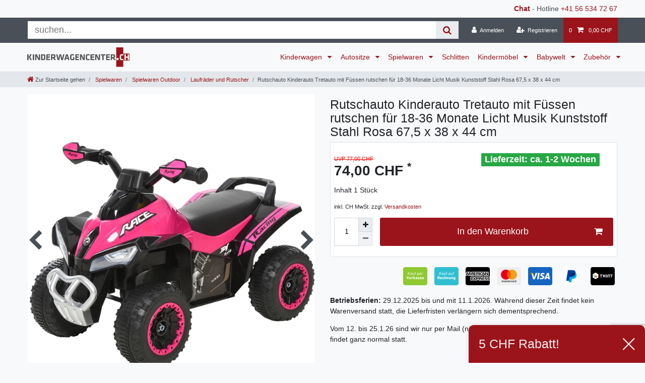

--- FILE ---
content_type: text/html; charset=UTF-8
request_url: https://www.kinderwagencenter.ch/spielwaren/spielwaren-outdoor/laufraeder-und-rutscher/rutschauto-kinderauto-tretauto-mit-fuessen-rutschen-fuer-18-36-monate-licht-musik-kunststoff-stahl-rosa-67-5-x-38-x-44-cm/a-122124
body_size: 80518
content:






<!DOCTYPE html>

<html lang="de" data-framework="vue" prefix="og: http://ogp.me/ns#" class="icons-loading">

<head>
                
                    

    <script type="text/javascript">
    (function() {
        var _availableConsents = {"necessary.hashtagESStripe":[true,["__stripe_sid","__stripe_mid"],true],"necessary.consent":[true,[],null],"necessary.consentActiveStatus":[true,["consentActiveStatus","_transaction_ids","cr-freeze"],null],"necessary.externalId":[true,["externalID"],null],"necessary.session":[true,[],null],"necessary.csrf":[true,["XSRF-TOKEN"],null],"necessary.shopbooster_cookie":[true,["plenty_cache"],null],"payment.paypal-cookies":[true,["X-PP-SILOVER","X-PP-L7","tsrc","paypalplus_session_v2"],true],"media.reCaptcha":[true,[],false],"convenience.languageDetection":[null,[],null]};
        var _allowedCookies = ["plenty_cache","consentActiveStatus","_transaction_ids","cr-freeze","externalID","__stripe_sid","__stripe_mid","XSRF-TOKEN","X-PP-SILOVER","X-PP-L7","tsrc","paypalplus_session_v2","plenty-shop-cookie","PluginSetPreview","SID_PLENTY_ADMIN_51004","PreviewCookie"] || [];

        window.ConsentManager = (function() {
            var _consents = (function() {
                var _rawCookie = document.cookie.split(";").filter(function (cookie) {
                    return cookie.trim().indexOf("plenty-shop-cookie=") === 0;
                })[0];

                if (!!_rawCookie) {
                    try {
                        _rawCookie = decodeURIComponent(_rawCookie);
                    } catch (e) {
                        document.cookie = "plenty-shop-cookie= ; expires = Thu, 01 Jan 1970 00:00:00 GMT"
                        return null;
                    }

                    try {
                        return JSON.parse(
                            _rawCookie.trim().substr("plenty-shop-cookie=".length)
                        );
                    } catch (e) {
                        return null;
                    }
                }
                return null;
            })();

            Object.keys(_consents || {}).forEach(function(group) {
                if(typeof _consents[group] === 'object' && _consents[group] !== null)
                {
                    Object.keys(_consents[group] || {}).forEach(function(key) {
                        var groupKey = group + "." + key;
                        if(_consents[group][key] && _availableConsents[groupKey] && _availableConsents[groupKey][1].length) {
                            Array.prototype.push.apply(_allowedCookies, _availableConsents[groupKey][1]);
                        }
                    });
                }
            });

            if(!_consents) {
                Object.keys(_availableConsents || {})
                    .forEach(function(groupKey) {
                        if(_availableConsents[groupKey] && ( _availableConsents[groupKey][0] || _availableConsents[groupKey][2] )) {
                            Array.prototype.push.apply(_allowedCookies, _availableConsents[groupKey][1]);
                        }
                    });
            }

            var _setResponse = function(key, response) {
                _consents = _consents || {};
                if(typeof key === "object" && typeof response === "undefined") {
                    _consents = key;
                    document.dispatchEvent(new CustomEvent("consent-change", {
                        detail: {key: null, value: null, data: key}
                    }));
                    _enableScriptsOnConsent();
                } else {
                    var groupKey = key.split(".")[0];
                    var consentKey = key.split(".")[1];
                    _consents[groupKey] = _consents[groupKey] || {};
                    if(consentKey === "*") {
                        Object.keys(_availableConsents).forEach(function(aKey) {
                            if(aKey.split(".")[0] === groupKey) {
                                _consents[groupKey][aKey.split(".")[1]] = response;
                            }
                        });
                    } else {
                        _consents[groupKey][consentKey] = response;
                    }
                    document.dispatchEvent(new CustomEvent("consent-change", {
                        detail: {key: key, value: response, data: _consents}
                    }));
                    _enableScriptsOnConsent();
                }
                if(!_consents.hasOwnProperty('_id')) {
                    _consents['_id'] = "6b6b7e704ebbde1e34886430d2800eaa09b02bff";
                }

                Object.keys(_availableConsents).forEach(function(key) {
                    if((_availableConsents[key][1] || []).length > 0) {
                        if(_isConsented(key)) {
                            _availableConsents[key][1].forEach(function(cookie) {
                                if(_allowedCookies.indexOf(cookie) < 0) _allowedCookies.push(cookie);
                            });
                        } else {
                            _allowedCookies = _allowedCookies.filter(function(cookie) {
                                return _availableConsents[key][1].indexOf(cookie) < 0;
                            });
                        }
                    }
                });

                document.cookie = "plenty-shop-cookie=" + JSON.stringify(_consents) + "; path=/; expires=" + _expireDate() + "; secure";
            };
            var _hasResponse = function() {
                return _consents !== null;
            };

            var _expireDate = function() {
                var expireSeconds = 0;
                                    expireSeconds = 8640000;
                                const date = new Date();
                date.setSeconds(date.getSeconds() + expireSeconds);
                const offset = date.getTimezoneOffset() / 60;
                date.setHours(date.getHours() - offset)
                return date.toUTCString();
            }
            var _isConsented = function(key) {
                var groupKey = key.split(".")[0];
                var consentKey = key.split(".")[1];

                if (consentKey === "*") {
                    return Object.keys(_availableConsents).some(function (aKey) {
                        var aGroupKey = aKey.split(".")[0];
                        return aGroupKey === groupKey && _isConsented(aKey);
                    });
                } else {
                    if(!_hasResponse()) {
                        return _availableConsents[key][0] || _availableConsents[key][2];
                    }

                    if(_consents.hasOwnProperty(groupKey) && _consents[groupKey].hasOwnProperty(consentKey))
                    {
                        return !!_consents[groupKey][consentKey];
                    }
                    else {
                        if(!!_availableConsents[key])
                        {
                            return _availableConsents[key][0];
                        }

                        console.warn("Cookie has been blocked due to not being registered: " + key);
                        return false;
                    }
                }
            };
            var _getConsents = function() {
                var _result = {};
                Object.keys(_availableConsents).forEach(function(key) {
                    var groupKey = key.split(".")[0];
                    var consentKey = key.split(".")[1];
                    _result[groupKey] = _result[groupKey] || {};
                    if(consentKey !== "*") {
                        _result[groupKey][consentKey] = _isConsented(key);
                    }
                });
                return _result;
            };
            var _isNecessary = function(key) {
                return _availableConsents.hasOwnProperty(key) && _availableConsents[key][0];
            };
            var _enableScriptsOnConsent = function() {
                var elementsToEnable = document.querySelectorAll("script[data-cookie-consent]");
                Array.prototype.slice.call(elementsToEnable).forEach(function(el) {
                    if(el.dataset && el.dataset.cookieConsent && el.type !== "application/javascript") {
                        var newScript = document.createElement("script");
                        if(el.src) {
                            newScript.src = el.src;
                        } else {
                            newScript.textContent = el.textContent;
                        }
                        el.parentNode.replaceChild(newScript, el);
                    }
                });
            };
            window.addEventListener("load", _enableScriptsOnConsent);
            
            return {
                setResponse: _setResponse,
                hasResponse: _hasResponse,
                isConsented: _isConsented,
                getConsents: _getConsents,
                isNecessary: _isNecessary
            };
        })();
    })();
</script>


    
<meta charset="utf-8">
<meta http-equiv="X-UA-Compatible" content="IE=edge">
<meta name="viewport" content="width=device-width, initial-scale=1">
<meta name="generator" content="plentymarkets" />
<meta name="format-detection" content="telephone=no"> 
<link rel="icon" type="image/x-icon" href="https://cdn03.plentymarkets.com/vmo8prx0zda1/frontend/favicon-96x96.png">



            <link rel="canonical" href="https://www.kinderwagencenter.ch/spielwaren/spielwaren-outdoor/laufraeder-und-rutscher/rutschauto-kinderauto-tretauto-mit-fuessen-rutschen-fuer-18-36-monate-licht-musik-kunststoff-stahl-rosa-67-5-x-38-x-44-cm/a-122124">
    
                        <link rel="alternate" hreflang="x-default" href="https://www.kinderwagencenter.ch/spielwaren/spielwaren-outdoor/laufraeder-und-rutscher/rutschauto-kinderauto-tretauto-mit-fuessen-rutschen-fuer-18-36-monate-licht-musik-kunststoff-stahl-rosa-67-5-x-38-x-44-cm/a-122124"/>
                    <link rel="alternate" hreflang="de" href="https://www.kinderwagencenter.ch/spielwaren/spielwaren-outdoor/laufraeder-und-rutscher/rutschauto-kinderauto-tretauto-mit-fuessen-rutschen-fuer-18-36-monate-licht-musik-kunststoff-stahl-rosa-67-5-x-38-x-44-cm/a-122124"/>
            
<style data-font="Custom-Font">
    
                
        .icons-loading .fa { visibility: hidden !important; }
</style>

<link rel="preload" href="https://cdn03.plentymarkets.com/vmo8prx0zda1/plugin/100/ceres/css/ceres-icons.css" as="style" onload="this.onload=null;this.rel='stylesheet';">
<noscript><link rel="stylesheet" href="https://cdn03.plentymarkets.com/vmo8prx0zda1/plugin/100/ceres/css/ceres-icons.css"></noscript>


<link rel="preload" as="style" href="https://cdn03.plentymarkets.com/vmo8prx0zda1/plugin/100/ceres/css/ceres-base.css?v=9b5f8c3fd8b7bc8734922ed66c7133e5a4b87a5a">
    <link rel="stylesheet" href="https://cdn03.plentymarkets.com/vmo8prx0zda1/plugin/100/ceres/css/ceres-base.css?v=9b5f8c3fd8b7bc8734922ed66c7133e5a4b87a5a">


<script type="application/javascript">
    /*! loadCSS. [c]2017 Filament Group, Inc. MIT License */
    /* This file is meant as a standalone workflow for
    - testing support for link[rel=preload]
    - enabling async CSS loading in browsers that do not support rel=preload
    - applying rel preload css once loaded, whether supported or not.
    */
    (function( w ){
        "use strict";
        // rel=preload support test
        if( !w.loadCSS ){
            w.loadCSS = function(){};
        }
        // define on the loadCSS obj
        var rp = loadCSS.relpreload = {};
        // rel=preload feature support test
        // runs once and returns a function for compat purposes
        rp.support = (function(){
            var ret;
            try {
                ret = w.document.createElement( "link" ).relList.supports( "preload" );
            } catch (e) {
                ret = false;
            }
            return function(){
                return ret;
            };
        })();

        // if preload isn't supported, get an asynchronous load by using a non-matching media attribute
        // then change that media back to its intended value on load
        rp.bindMediaToggle = function( link ){
            // remember existing media attr for ultimate state, or default to 'all'
            var finalMedia = link.media || "all";

            function enableStylesheet(){
                // unbind listeners
                if( link.addEventListener ){
                    link.removeEventListener( "load", enableStylesheet );
                } else if( link.attachEvent ){
                    link.detachEvent( "onload", enableStylesheet );
                }
                link.setAttribute( "onload", null );
                link.media = finalMedia;
            }

            // bind load handlers to enable media
            if( link.addEventListener ){
                link.addEventListener( "load", enableStylesheet );
            } else if( link.attachEvent ){
                link.attachEvent( "onload", enableStylesheet );
            }

            // Set rel and non-applicable media type to start an async request
            // note: timeout allows this to happen async to let rendering continue in IE
            setTimeout(function(){
                link.rel = "stylesheet";
                link.media = "only x";
            });
            // also enable media after 3 seconds,
            // which will catch very old browsers (android 2.x, old firefox) that don't support onload on link
            setTimeout( enableStylesheet, 3000 );
        };

        // loop through link elements in DOM
        rp.poly = function(){
            // double check this to prevent external calls from running
            if( rp.support() ){
                return;
            }
            var links = w.document.getElementsByTagName( "link" );
            for( var i = 0; i < links.length; i++ ){
                var link = links[ i ];
                // qualify links to those with rel=preload and as=style attrs
                if( link.rel === "preload" && link.getAttribute( "as" ) === "style" && !link.getAttribute( "data-loadcss" ) ){
                    // prevent rerunning on link
                    link.setAttribute( "data-loadcss", true );
                    // bind listeners to toggle media back
                    rp.bindMediaToggle( link );
                }
            }
        };

        // if unsupported, run the polyfill
        if( !rp.support() ){
            // run once at least
            rp.poly();

            // rerun poly on an interval until onload
            var run = w.setInterval( rp.poly, 500 );
            if( w.addEventListener ){
                w.addEventListener( "load", function(){
                    rp.poly();
                    w.clearInterval( run );
                } );
            } else if( w.attachEvent ){
                w.attachEvent( "onload", function(){
                    rp.poly();
                    w.clearInterval( run );
                } );
            }
        }


        // commonjs
        if( typeof exports !== "undefined" ){
            exports.loadCSS = loadCSS;
        }
        else {
            w.loadCSS = loadCSS;
        }
    }( typeof global !== "undefined" ? global : this ) );

    (function() {
        var checkIconFont = function() {
            if(!document.fonts || document.fonts.check("1em FontAwesome")) {
                document.documentElement.classList.remove('icons-loading');
            }
        };

        if(document.fonts) {
            document.fonts.addEventListener("loadingdone", checkIconFont);
            window.addEventListener("load", checkIconFont);
        }
        checkIconFont();
    })();
</script>

                    

<!-- Extend the existing style with a template -->
                            


<script>

    
    function setCookie(name,value,days) {
        var expires = "";
        if (days) {
            var date = new Date();
            date.setTime(date.getTime() + (days*24*60*60*1000));
            expires = "; expires=" + date.toUTCString();
        }
        document.cookie = name + "=" + (value || "")  + expires + "; path=/";
    }
    function getCookie(name) {
        var nameEQ = name + "=";
        var ca = document.cookie.split(';');
        for (var i = 0; i < ca.length; i++) {
            var c = ca[i];
            while (c.charAt(0) == ' ') c = c.substring(1, c.length);
            if (c.indexOf(nameEQ) == 0) return c.substring(nameEQ.length, c.length);
        }
        return null;
    }

    if (getCookie("externalID") == null) {
        setCookie("externalID",  '6969114694c06' + Math.random(), 100);
    }

    let consentActiveStatus = [{"googleanalytics":"false","googleads":"false","facebookpixel":"false","bingads":"false","pinterest":"false","adcell":"false","econda":"false","channelpilot":"false","sendinblue":"false","hotjar":"false","moebelde":"false","intelligentreach":"false","clarity":"false","awin":"false","belboon":"false"}];
    setCookie("consentActiveStatus",JSON.stringify(consentActiveStatus),100);

    function normalizeString(a) {
        return a.replace(/[^\w\s]/gi, '');
    }

    function convertAttributesToText(attributes){
        var variantText = '';

        if(attributes.length){
            for(let i = 0; i < attributes.length ; i++){
                variantText+= attributes[i]["value"]["names"]["name"];
                if(i !== (attributes.length-1)){
                    variantText+= ", ";
                }
            }
        }
        return variantText;
    }

    function sendProductListClick(position, products) {
        var payload = {

            'ecommerce': {
                'currencyCode': '',
                'click': {
                    'actionField': {'list': ''},
                    'products': new Array(products[position])
                }
            },
            'ga4Event': 'select_item',
            'nonInteractionHit': false,
            'event': 'ecommerceEvent',
            'eventCategory': 'E-Commerce',
            'eventAction': 'Produktklick',
            'eventLabel': '',
            'eventValue': undefined
        };
        dataLayer.push(payload);    }

    function capiCall(payload){
            }

    window.dataLayer = window.dataLayer || [];
    function gtag() { window.dataLayer.push(arguments); }
    let plentyShopCookie = getCookie("plenty-shop-cookie");

            plentyShopCookie = (typeof plentyShopCookie === "undefined") ? '' : JSON.parse(decodeURIComponent(plentyShopCookie));
        
    if(plentyShopCookie) {
        let hasConsentedToAds = false;
        let hasConsentedToAnalytics = false;
        let basicConsentObject = {};

                hasConsentedToAds = plentyShopCookie
    .marketing.
        googleads;
        
                hasConsentedToAnalytics = plentyShopCookie
    .tracking.
        googleanalytics;
        
        if (hasConsentedToAds || hasConsentedToAnalytics) {
            basicConsentObject = {
                ad_storage: 'granted',
                ad_user_data: 'granted',
                ad_personalization: 'granted'
            };

            if (hasConsentedToAnalytics) {
                basicConsentObject.analytics_storage = 'granted';
            }
            gtag('consent', 'default', basicConsentObject);
        }
    }
    

    document.addEventListener("consent-change", function (e){

        
        var consentIntervall = setInterval(function(){

                            let hasConsentedToAds = false;
                let hasConsentedToAnalytics = false;
                let basicConsentObject = {};

                                    hasConsentedToAds = e.detail.data.marketing.googleads;
                
                                    hasConsentedToAnalytics = e.detail.data.tracking.googleanalytics;
                

                if (hasConsentedToAds || hasConsentedToAnalytics) {
                    basicConsentObject = {
                        ad_storage: 'granted',
                        ad_user_data: 'granted',
                        ad_personalization: 'granted'
                    };
                    if (hasConsentedToAnalytics) {
                        basicConsentObject.analytics_storage = 'granted';
                    }
                    gtag('consent', 'update', basicConsentObject);
                }

            
            var payload = {
                'event': 'consentChanged'
            };
            dataLayer.push(payload);
            clearInterval(consentIntervall);
        }, 200);

    });
</script>


            



    
    
                
    
    

    
    
    
    
    

                    


<meta name="robots" content="all">
    <meta name="description" content="Rutschauto Kinderauto Tretauto mit Füssen rutschen für 18-36 Monate Licht Musik Kunststoff Stahl Rosa 67,5 x 38 x 44 cm">
<meta property="og:title" content="Rutschauto Kinderauto Tretauto mit Füssen rutschen für 18-36 Monate Licht Musik Kunststoff Stahl Rosa 67,5 x 38 x 44 cm
         | Kinderwagencenter"/>
<meta property="og:type" content="article"/>
<meta property="og:url" content="https://www.kinderwagencenter.ch/spielwaren/spielwaren-outdoor/laufraeder-und-rutscher/rutschauto-kinderauto-tretauto-mit-fuessen-rutschen-fuer-18-36-monate-licht-musik-kunststoff-stahl-rosa-67-5-x-38-x-44-cm/a-122124"/>
<meta property="og:image" content="https://cdn03.plentymarkets.com/vmo8prx0zda1/item/images/122124/full/122124-Rutschauto-Kinderauto-Tretauto-mit-Fuessen-rutschen-fuer-18-36-Monate-Licht-Musik-Kunststoff-Stahl-Rosa-67-5-x-38-x-44-cm.jpg"/>
<meta property="thumbnail" content="https://cdn03.plentymarkets.com/vmo8prx0zda1/item/images/122124/full/122124-Rutschauto-Kinderauto-Tretauto-mit-Fuessen-rutschen-fuer-18-36-Monate-Licht-Musik-Kunststoff-Stahl-Rosa-67-5-x-38-x-44-cm.jpg"/>

<script type="application/ld+json">
            {
                "@context"      : "https://schema.org/",
                "@type"         : "Product",
                "@id"           : "173630",
                "name"          : "Rutschauto Kinderauto Tretauto mit Füssen rutschen für 18-36 Monate Licht Musik Kunststoff Stahl Rosa 67,5 x 38 x 44 cm",
                "category"      : "Laufräder und Rutscher",
                "releaseDate"   : "",
                "image"         : "https://cdn03.plentymarkets.com/vmo8prx0zda1/item/images/122124/full/122124-Rutschauto-Kinderauto-Tretauto-mit-Fuessen-rutschen-fuer-18-36-Monate-Licht-Musik-Kunststoff-Stahl-Rosa-67-5-x-38-x-44-cm.jpg",
                "identifier"    : "173630",
                "description"   : "Machen Sie eine Fahrt mit dem Aosom Buggy für Kinder! Dieser einzigartige Aufsitzwagen ist so konzipiert, dass er das neue Lieblingsfahrzeug Ihres Kindes wird! Der Kinderbuggy wird Ihren Kindern eine glückliche und gesunde Kindheit bescheren. Im Vergleich zu normalen Kinderautos ist unser Kinderbuggy speziell entworfen, um Musik und Lichtdesign mit einer klassischen Farbe zu kombinieren, so dass Ihre Kinder sehr aktiv sein werden.Beschreibung:Attraktiver neuer StilKissen aus BaumwolleAusgestattet mit 3 MusikstückenAusgestattet mit LichtfunktionGeeignet für Kinder von 18-36 Monaten und einem Gewicht von weniger als 20 kgHinweis: Batterien sind nicht enthaltenTechnische Daten:Farbe: RosaMaterial: PP-Kunststoff und StahlAbmessungen: 67,5L x 38B x 44H cm. Sitz: 28L x 16B x 3H cmSitzhöhe: 29H cmBelastbarkeit: 20 kgEmpfohlenes Alter: 18-36 MonateLieferumfang:1 x Kinderauto1 x AnleitungCOOLES DESIGN: Dieses Kinderauto hat ein cooles Design, das mit einer zeitlosen klassischen Farbe abgestimmt ist. Es ist super lustig für jedes Kind, und es wird schnell ihr Lieblingsspielzeug werden.LERNEN, WÄHREND SIE SPASS HABEN: Sagen Sie es Ihren Kindern nicht, aber sie können auf diesem Kinderbuggy genauso viel lernen, wie sie Spass haben! Der Buggy kann dabei helfen, das Gleichgewicht, die Lenkung, die Koordination und das Selbstvertrauen eines Kindes in einem jungen Alter zu entwickeln.INTERAKTIV: Dieser Kinderbuggy verfügt über 3 Musikstücke sowie einen Scheinwerfer, was den Spiel- und Lernspass der Kinder erhöhtSICHER: Dieser Kinderbuggy ist also ebenso sicher wie lustigPRODUKTDATEN: Gesamtmasse: 67,5L x 38B x 44H cm, Geeignet für 18-36 Monate alt, Belastbarkeit: 20 kg. HINWEIS: Der Antriebsmodus ist nicht elektrisch.",
                "disambiguatingDescription" : "",
                "manufacturer"  : {
                    "@type"         : "Organization",
                    "name"          : "swisshandel24"
                },
                "sku"           : "173630",
                "offers": {
                    "@type"         : "Offer",
                    "priceCurrency" : "CHF",
                    "price"         : "74.00",
                    "url"           : "https://www.kinderwagencenter.ch/spielwaren/spielwaren-outdoor/laufraeder-und-rutscher/rutschauto-kinderauto-tretauto-mit-fuessen-rutschen-fuer-18-36-monate-licht-musik-kunststoff-stahl-rosa-67-5-x-38-x-44-cm/a-122124",
                    "priceSpecification":[
                                                    {
                                "@type": "UnitPriceSpecification",
                                "price": "77.00",
                                "priceCurrency": "CHF",
                                "priceType": "ListPrice",
                                "referenceQuantity": {
                                    "@type": "QuantitativeValue",
                                    "value": "1",
                                    "unitCode": "C62"
                                }
                            },
                                                {
                            "@type": "UnitPriceSpecification",
                            "price": "74.00",
                            "priceCurrency": "CHF",
                            "priceType": "SalePrice",
                            "referenceQuantity": {
                                "@type": "QuantitativeValue",
                                "value": "1",
                                "unitCode": "C62"
                            }
                        }

                    ],
                    "availability"  : "http://schema.org/InStock",
                    "itemCondition" : "https://schema.org/NewCondition"
                },
                "depth": {
                    "@type"         : "QuantitativeValue",
                    "value"         : "645"
                },
                "width": {
                    "@type"         : "QuantitativeValue",
                    "value"         : "295"
                },
                "height": {
                    "@type"         : "QuantitativeValue",
                    "value"         : "340"
                },
                "weight": {
                    "@type"         : "QuantitativeValue",
                    "value"         : "4650"
                }
            }
        </script>

<title>Rutschauto Kinderauto Tretauto mit Füssen rutschen für 18-36 Monate Licht Musik Kunststoff Stahl Rosa 67,5 x 38 x 44 cm
         | Kinderwagencenter</title>

                <style>.app {overflow-x: initial}
.main-img {z-index: 90; top:110px}

h1 {margin-top: .5rem}
.sidebar-categories .category-title, .widget-navigation-tree .category-title {color: #9B141B;}
.sidebar-categories ul li.active > a, .widget-navigation-tree ul li.active > a {background: #9B141B;color: #fff;}
.breadcrumb-item .fa-home {font-size: 125%}
.brand-wrapper{padding-left:1rem}
.navbar-brand{margin:0}
.navbar-brand img {height: 2.8rem}
@media (min-width: 992px){.main-navbar-collapsable .mainmenu > li > a{padding: 1.3rem 0.5rem;font-size: 80%;}}
@media (min-width: 1200px){.main-navbar-collapsable .mainmenu > li > a{padding: 1.3rem .625rem;font-size:100%}}
.page-singleitem .category-list-view-port .col-12 {-webkit-box-flex: 0;-ms-flex: 0 0 100%;flex: 0 0 100%;max-width: 100%;}
.page-singleitem .text-muted{color:inherit!important}
.widget-sticky .small{font-size:inherit}
.page-singleitem .single-rightside .mb-5 {margin-bottom: 0!important}
.single .single-description, .single .availability{font-size:inherit}
.page-singleitem .single-rightside>div{position:relative}
.single .availability:before{content: "Lieferzeit:";}
/* .list-controls #filterCollapse .page-content, .mainmenu > .ddown > .collapse{box-shadow: 0 0 30px rgba(0,0,0,0.4);} */

.availability_1 {
 background-color:#28a745;
 color:#fff
}
.availability_2 {
 background-color:#28a745;
 color:#fff
}
.availability_3 {
 background-color:#ffc107;
 color:#212529
}
.availability_4 {
 background-color:#ffc107;
 color:#212529
}
.availability_5 {
 background-color:#dc3545;
 color:#fff
}
.availability_6 {
 background-color:#dc3545;
 color:#fff
}
.availability_7 {
 background-color:#dc3545;
 color:#fff
}
.availability_8 {
 background-color:#dc3545;
 color:#fff
}
.availability_9 {
 background-color:#4D4F4D;
 color:#fff
}
.availability_10 {
 background-color:#4D4F4D;
 color:#fff
}

.top-bar .search-shown form {
margin: 5px;
background-color: #fff;
-webkit-box-flex: 1;
-ms-flex: 1;
flex: 1;
}

.top-bar .search-shown form .search-box-shadow-frame {
display: -webkit-box;
display: -ms-flexbox;
display: flex;
-webkit-box-flex: 100;
-ms-flex: 100;
flex: 100;
}

.top-bar .search-shown form .search-box-shadow-frame .search-input {
border: none;
outline: none;
padding: 0.4rem 1rem;
font-size: 1.3rem;
line-height: 1;
-webkit-box-flex: 1;
-ms-flex: 1 70%;
flex: 1 70%;
}

.top-bar .search-shown form .search-box-shadow-frame .search-submit {
color: #9B141B;
background-color: #e9ecef;
border: none;
font-size: 1.3rem;
line-height: 1;
padding: 0.4rem 1rem;
cursor: pointer;
}


.crossprice {
color: red !important;
font-size: 3 rem !important;
}

.bg-primary {
color: red !important;
background-color: #4d4f4d !important;
}

.card-columns > .card > .h3 {
font-size: inherit;
font-weight: bold;
}

.form-check {
margin-bottom: 0;
}

.list-controls #filterCollapse .page-content .card .form-check .form-check-label, .list-controls #filterCollapse .page-content .cmp-address-list .items>div:first-child .form-check .form-check-label, .cmp-address-list .list-controls #filterCollapse .page-content .items>div:first-child .form-check .form-check-label {
padding: 0.1rem 0;
}

.list-controls .filter-toggle {
margin: 10px 0 0 auto;
color: #fff;
background-color: #9B141B;
border-color: #9B141B;
}

/*
@media (min-width: 576px) {

.list-controls .filter-toggle {

right: 1.5em!important;
position: absolute!important;
bottom: 1.5em;
height:33px
}

}
*/

.widget.widget-image-box.widget-image-box-block-caption > .widget-inner .widget-caption {
padding: 0 .5rem;
background-color: rgba(135, 0, 7, 0.75);
}

.widget-shipping-privacy-check {display:none}

@media (max-width: 991.98px) {
    .desktop-view {
        display: none;
    }
}
@media (min-width: 991.99px) {
    .mobile-view {
        display: none;
    }
    .widget-step-by-step-navigation .widget-inner .row .mb-3.col-6.col-md-3 {
        max-width: 16.6%;
        flex: 0 0 16.6%;
    }
}
/* CYT Item Detail Page / Payment Icons */
.cyt-payments           {width: 100%; margin: 20px 0 0; padding: 0; text-align: right;}
.cyt-payments ul        {margin: 0 auto; padding: 0; display: inline-block; text-align: center;}
.cyt-payments li        {margin: 0 5px; display: inline-block; list-style: none; list-style-type: none;}
.cyt-payments li img    {display: block; max-height: 36px;}</style>
                <meta name="trustpilot-one-time-domain-verification-id" content="542b2d54-cd2d-4471-89a3-540b694af287"/>
<!-- TrustBox script -->
<script type="text/javascript" src="//widget.trustpilot.com/bootstrap/v5/tp.widget.bootstrap.min.js" async></script>
<!-- End TrustBox script -->


<link rel="apple-touch-icon" href="https://cdn03.plentymarkets.com/vmo8prx0zda1/frontend/Logos/Kiwa_Apple_TouchIcon.png"/>


<meta name="yandex-verification" content="5c93dfa259d1a59d" />
    <script></script>
                        <link rel="stylesheet" href="https://cdn03.plentymarkets.com/vmo8prx0zda1/plugin/100/feedback/css/main.css" media="none" onload="if(media!='all')media='all'">
<noscript><link rel="stylesheet" href="https://cdn03.plentymarkets.com/vmo8prx0zda1/plugin/100/feedback/css/main.css"></noscript>


            <script>        let isSignUp = false;        document.addEventListener("onSignUpSuccess", function (e) {                        isSignUp = true;            localStorage.setItem("signupTime", new Date().getTime());        });        document.addEventListener("onSetUserData", function (e) {                        if (e.detail.oldState.user.userData == null && e.detail.newState.user.userData !== null) {                let lastSignUpTime = localStorage.getItem("signupTime");                let timeDiff = new Date().getTime() - lastSignUpTime;                let is24HoursPassed = timeDiff > 24 * 60 * 60 * 1000;                if (isSignUp || is24HoursPassed) {                                        var payload = {                        'event': isSignUp ? 'sign_up' : 'login',                        'user_id': e.detail.newState.user.userData.id,                        'pageType': 'tpl.item'                    };                    dataLayer.push(payload);                                        isSignUp = false;                }            }        });        document.addEventListener("onSetComponent", function (e) {            console.log(e.detail);            if(e.detail.payload.component === "basket-preview"){                var payload = {                    'event': 'funnel_event',                    'action': 'OPEN_BASKET_PREVIEW',                };                dataLayer.push(payload);                            }        });        document.addEventListener("onSetCouponCode", function (e) {            console.log(e.detail);            if(e.detail.payload !== null){                var payload = {                    'event': 'funnel_event',                    'action': 'COUPON_CODE_ADDED',                    'couponCode': e.detail.payload                };                dataLayer.push(payload);                            }        });                var payload ={            'event': 'facebookEvent',            'event_id': '69691146b98b7' + Math.random(),            'facebookEventName': 'PageView'        };        dataLayer.push(payload);        capiCall(payload);                document.addEventListener("onAddWishListId", function (e) {            var payload = {                'event': 'AddToWishlist',                'event_id': '69691146b98b7' + Math.random(),                'ga4Event': 'add_to_wishlist',                'content_name': 'Artikeldetailseite',                'content_category': '',                'content_type': 'product',                'content_ids': e.detail.payload,                'contents': '',                'currency': 'CHF',                'value': '0.01'            };            dataLayer.push(payload);                    });        document.addEventListener("onSetWishListItems", function (e) {            console.log(e.detail.payload);            if (typeof e.detail.payload !== 'undefined') {                var products = [];                var idList = [];                var contents = [];                e.detail.payload.forEach(function (item, index) {                    products.push({                        id: item.data.item.id + '',                        name: item.data.texts.name1,                        price: item.data.prices.default.price.value + '',                        brand: item.data.item.manufacturer.externalName,                        category: 'Spielwaren\/Spielwaren\u0020Outdoor\/Laufr\u00E4der\u0020und\u0020Rutscher',                        variant: convertAttributesToText(item.data.attributes),                        position: index,                        list: 'Wunschliste'                    });                    contents.push({                        id: item.data.item.id,                        quantity: 1,                        item_price: item.data.prices.default.price.value                    });                    idList.push(item.id);                });                var payload = {                    'ecommerce': {                        'currencyCode': 'CHF',                        'impressions': products                    },                    'google_tag_params': {                        'ecomm_prodid': idList,                        'ecomm_pagetype': 'other',                        'ecomm_category': 'Wunschliste',                    },                    'content_ids': idList,                    'content_name': 'Wunschliste',                    'content_type': 'product',                    'contents': contents,                    'currency': 'CHF',                    'value': '0.01',                    'event': 'ecommerceEvent',                    'event_id': '69691146b98b7' + Math.random(),                    'ga4Event': 'view_item_list',                    'eventCategory': 'E-Commerce',                    'eventAction': 'Produktimpression',                    'eventLabel': 'Artikeldetailseite',                    'eventValue': undefined                };                dataLayer.push(payload);                capiCall(payload);            }        });        document.addEventListener("onContactFormSend", function (e) {            var payload ={                'event': 'facebookEvent',                'event_id': '69691146b98b7' + Math.random(),                'facebookEventName': 'Contact',                'currency': 'CHF',                'value': '0.01'            };            dataLayer.push(payload);            capiCall(payload);        });        document.addEventListener("onSetVariationOrderProperty", function (e) {            var payload = {                'event': 'facebookEvent',                'facebookEventName': 'CustomizeProduct',                'event_id': '69691146b98b7' + Math.random(),                'currency': 'CHF',                'value': '0.01'            };            dataLayer.push(payload);            capiCall(payload);        });        document.addEventListener("onAddBasketItem", function (e) {                        var payload = {                'ecommerce': {                    'currencyCode': 'CHF',                    'add': {                        'actionField':                            {'list': 'Artikeldetailseite'},                        'products': [{                            'id': e.detail.payload[0].variationId + '',                            'quantity': e.detail.payload[0].quantity,                            'price': e.detail.payload[0].price+'',                            'variant': convertAttributesToText(e.detail.payload[0].variation.data.attributes),                            'name': e.detail.payload[0].variation.data.texts.name1,                            'brand': e.detail.payload[0].variation.data.item.manufacturer.externalName,                            'category': 'Spielwaren\/Spielwaren\u0020Outdoor\/Laufr\u00E4der\u0020und\u0020Rutscher'                                                    }]                    }                },                'content_name': 'Artikeldetailseite',                'content_type': 'product',                'content_ids': e.detail.payload[0].variationId,                'contents': [{                    'id': e.detail.payload[0].variationId,                    'quantity': e.detail.payload[0].quantity,                    'item_price': e.detail.payload[0].price                }],                'currency': 'CHF',                'value': '0.01',                'addCartValue':e.detail.payload[0].price+'',                'addCartQty': e.detail.payload[0].quantity,                'addCartId':e.detail.payload[0].variationId + '',                'addCartVariant': convertAttributesToText(e.detail.payload[0].variation.data.attributes),                'addCartName': e.detail.payload[0].variation.data.texts.name1,                'addCartBrand': e.detail.payload[0].variation.data.item.manufacturer.externalName,                'addCartCategory': 'Spielwaren\/Spielwaren\u0020Outdoor\/Laufr\u00E4der\u0020und\u0020Rutscher',                'addCartImage': e.detail.payload[0].variation.data.images.all[0].url,                'addCartItemLink': "https://www.kinderwagencenter.ch/a-" + e.detail.payload[0].variation.data.item.id,                'nonInteractionHit': false,                'event': 'ecommerceEvent',                'event_id': '69691146b98b7' + Math.random(),                'ga4Event': 'add_to_cart',                'eventCategory': 'E-Commerce',                'eventAction': 'addToCart',                'eventLabel': undefined,                'eventValue': undefined            };            dataLayer.push(payload);            capiCall(payload);        }, false);        document.addEventListener("onRemoveBasketItem", function (e) {            changeQty('remove', e);        });        document.addEventListener("onUpdateBasketItemQuantity",function (e) {            function isCurrentItem(item) {                return item.id == e.detail.payload.id;            }            currentBasketItem = e.detail.oldState.basket.items.find(isCurrentItem);            var origQty = currentBasketItem.quantity;            var newQty = e.detail.payload.quantity;            var qtyDiff = newQty - origQty;            if (qtyDiff > 0) {                changeQty("add", e, qtyDiff);            }            else{                changeQty("remove", e, qtyDiff *= -1);            }        });        document.addEventListener("onUpdateBasketItem", function (e) {            function isCurrentItem(item) {                return item.id == e.detail.payload.id;            }            currentBasketItem = e.detail.oldState.basket.items.find(isCurrentItem);            var origQty = currentBasketItem.quantity;            var newQty = e.detail.payload.quantity;            var qtyDiff = newQty - origQty;            if (qtyDiff > 0) {                changeQty("add", e, qtyDiff);            }        });        function changeQty(action, e, qty = e.detail.quantity) {            var currentBasketItem;            if (e.type === "onRemoveBasketItem") {                function isCurrentItem(item) {                    return item.id == e.detail.payload;                }                currentBasketItem = e.detail.oldState.basket.items.find(isCurrentItem);                qty = currentBasketItem.quantity;            } else {                function isCurrentItem(item) {                    return item.variationId == e.detail.payload.variationId;                }                currentBasketItem = e.detail.newState.basket.items.find(isCurrentItem);            }                        var payload = {                'ecommerce': {                    'currencyCode': 'CHF',                    [action]: {                        'products': [{                            'name': currentBasketItem.variation.data.texts.name1,                            'id': currentBasketItem.variationId + '',                            'price': currentBasketItem.price + '',                            'variant': convertAttributesToText(currentBasketItem.variation.data.attributes),                            'brand': currentBasketItem.variation.data.item.manufacturer.externalName,                            'category': 'Spielwaren\/Spielwaren\u0020Outdoor\/Laufr\u00E4der\u0020und\u0020Rutscher',                            'quantity': qty                                                      }]                    }                },                'content_name': 'Warenkorbvorschau',                'content_type': 'product',                'content_ids': currentBasketItem.variationId,                'contents': [{                    'id': currentBasketItem.variationId,                    'quantity': qty,                    'item_price': currentBasketItem.price                }],                'currency': 'CHF',                'value': '0.01',                'addCartValue':currentBasketItem.price+'',                'addCartQty': currentBasketItem.quantity,                'addCartId':currentBasketItem.variationId + '',                'addCartVariant': convertAttributesToText(currentBasketItem.variation.data.attributes),                'addCartName': currentBasketItem.variation.data.texts.name1,                'addCartBrand': currentBasketItem.variation.data.item.manufacturer.externalName,                'addCartCategory': 'Spielwaren\/Spielwaren\u0020Outdoor\/Laufr\u00E4der\u0020und\u0020Rutscher',                'addCartImage':  currentBasketItem.variation.data.images.all[0].url,                'addCartItemLink': "https://www.kinderwagencenter.ch/a-" +  currentBasketItem.variation.data.item.id,                'nonInteractionHit': false,                'event': 'ecommerceEvent',                'event_id': '69691146b98b7' + Math.random(),                'eventCategory': 'E-Commerce',                'ga4Event' : action + (action === 'add' ? '_to': '_from') + '_cart',                'eventAction': action + 'FromCart',                'eventLabel': undefined,                'eventValue': undefined            };            dataLayer.push(payload);            if(action === "add"){                capiCall(payload);            }        }    </script><script>    var payload ={        'ecommerce': {            'currencyCode': 'CHF',            'detail': {                                'products': [{                    'id': '173630',                    'name': 'Rutschauto\u0020Kinderauto\u0020Tretauto\u0020mit\u0020F\u00FCssen\u0020rutschen\u0020f\u00FCr\u002018\u002D36\u0020Monate\u0020Licht\u0020Musik\u0020Kunststoff\u0020Stahl\u0020Rosa\u002067,5\u0020x\u002038\u0020x\u002044\u0020cm',                    'price': '74',                    'brand': 'swisshandel24',                    'category': 'Spielwaren\/Spielwaren\u0020Outdoor\/Laufr\u00E4der\u0020und\u0020Rutscher',                    'variant': ''                }]            }        },        'google_tag_params': {            'ecomm_prodid': '173630',            'ecomm_pagetype': 'product',            'ecomm_totalvalue': '74',            'ecomm_category': 'Spielwaren\/Spielwaren\u0020Outdoor\/Laufr\u00E4der\u0020und\u0020Rutscher'        },        'content_ids': 173630,        'content_name': 'Rutschauto\u0020Kinderauto\u0020Tretauto\u0020mit\u0020F\u00FCssen\u0020rutschen\u0020f\u00FCr\u002018\u002D36\u0020Monate\u0020Licht\u0020Musik\u0020Kunststoff\u0020Stahl\u0020Rosa\u002067,5\u0020x\u002038\u0020x\u002044\u0020cm',        'content_type': 'product',        'contents': [{            'id': '173630',            'quantity': 1,            'item_price': 74        }],        'currency': 'CHF',        'categoryId': 2863,        'value': '0.01',        'event': 'ecommerceEvent',        'event_id': '69691146b98b7' + Math.random(),        'ga4Event' : 'view_item',        'eventCategory': 'E-Commerce',        'eventAction': 'Produktdetailseite',        'eventLabel': undefined,        'eventValue': undefined    };    dataLayer.push(payload);    capiCall(payload);        document.addEventListener("onVariationChanged", function (e) {            var payload = {                'event': 'facebookEvent',                'facebookEventName': 'CustomizeProduct',                'event_id': '69691146b98b7' + Math.random(),                'currency': 'CHF',                'value': '0.01'            };            dataLayer.push(payload);            capiCall(payload);        var payload = {            'ecommerce': {                'currencyCode': 'CHF',                'detail': {                    'products': [{                        'id': e.detail.documents[0].id + '',                        'name': e.detail.documents[0].data.texts.name1,                        'price': e.detail.documents[0].data.prices.default.price.value + '',                        'brand': e.detail.documents[0].data.item.manufacturer.externalName + '',                        'category': 'Spielwaren\/Spielwaren\u0020Outdoor\/Laufr\u00E4der\u0020und\u0020Rutscher',                        'variant': convertAttributesToText(e.detail.documents[0].data.attributes)                    }]                }            },            'google_tag_params': {                'ecomm_prodid': e.detail.documents[0].id,                'ecomm_pagetype': 'product',                'ecomm_totalvalue': e.detail.documents[0].data.prices.default.price.value,                'ecomm_category': 'Spielwaren\/Spielwaren\u0020Outdoor\/Laufr\u00E4der\u0020und\u0020Rutscher'            },            'content_ids': e.detail.documents[0].id,            'content_name': e.detail.documents[0].data.texts.name1,            'content_type': 'product',            'currency': 'CHF',            'value': '0.01',            'event': 'ecommerceEvent',            'event_id': '69691146b98b7' + Math.random(),            'ga4Event' : 'view_item',            'nonInteractionHit': false,            'eventCategory': 'E-Commerce',            'eventAction': 'Produktdetailseite',            'eventLabel': undefined,            'eventValue': undefined        };        dataLayer.push(payload);        capiCall(payload);    }, false);</script><!-- Google Tag Manager --><script >        (function (w, d, s, l, i) {            w[l] = w[l] || [];            w[l].push({                'gtm.start':                    new Date().getTime(), event: 'gtm.js'            });            var f = d.getElementsByTagName(s)[0],                j = d.createElement(s), dl = l != 'dataLayer' ? '&l=' + l : '';            j.async = true;            j.src =                'https://www.googletagmanager.com/gtm.js?id=' + i + dl;            f.parentNode.insertBefore(j, f);        })(window, document, 'script', 'dataLayer', 'GTM-KKZXHS8');</script><!-- End Google Tag Manager -->
            <style>
    #paypal_loading_screen {
        display: none;
        position: fixed;
        z-index: 2147483640;
        top: 0;
        left: 0;
        width: 100%;
        height: 100%;
        overflow: hidden;

        transform: translate3d(0, 0, 0);

        background-color: black;
        background-color: rgba(0, 0, 0, 0.8);
        background: radial-gradient(ellipse closest-corner, rgba(0,0,0,0.6) 1%, rgba(0,0,0,0.8) 100%);

        color: #fff;
    }

    #paypal_loading_screen .paypal-checkout-modal {
        font-family: "HelveticaNeue", "HelveticaNeue-Light", "Helvetica Neue Light", helvetica, arial, sans-serif;
        font-size: 14px;
        text-align: center;

        box-sizing: border-box;
        max-width: 350px;
        top: 50%;
        left: 50%;
        position: absolute;
        transform: translateX(-50%) translateY(-50%);
        cursor: pointer;
        text-align: center;
    }

    #paypal_loading_screen.paypal-overlay-loading .paypal-checkout-message, #paypal_loading_screen.paypal-overlay-loading .paypal-checkout-continue {
        display: none;
    }

    .paypal-checkout-loader {
        display: none;
    }

    #paypal_loading_screen.paypal-overlay-loading .paypal-checkout-loader {
        display: block;
    }

    #paypal_loading_screen .paypal-checkout-modal .paypal-checkout-logo {
        cursor: pointer;
        margin-bottom: 30px;
        display: inline-block;
    }

    #paypal_loading_screen .paypal-checkout-modal .paypal-checkout-logo img {
        height: 36px;
    }

    #paypal_loading_screen .paypal-checkout-modal .paypal-checkout-logo img.paypal-checkout-logo-pp {
        margin-right: 10px;
    }

    #paypal_loading_screen .paypal-checkout-modal .paypal-checkout-message {
        font-size: 15px;
        line-height: 1.5;
        padding: 10px 0;
    }

    #paypal_loading_screen.paypal-overlay-context-iframe .paypal-checkout-message, #paypal_loading_screen.paypal-overlay-context-iframe .paypal-checkout-continue {
        display: none;
    }

    .paypal-spinner {
        height: 30px;
        width: 30px;
        display: inline-block;
        box-sizing: content-box;
        opacity: 1;
        filter: alpha(opacity=100);
        animation: rotation .7s infinite linear;
        border-left: 8px solid rgba(0, 0, 0, .2);
        border-right: 8px solid rgba(0, 0, 0, .2);
        border-bottom: 8px solid rgba(0, 0, 0, .2);
        border-top: 8px solid #fff;
        border-radius: 100%
    }

    .paypalSmartButtons div {
        margin-left: 10px;
        margin-right: 10px;
    }
</style>            <link rel="stylesheet" href="https://cdn03.plentymarkets.com/vmo8prx0zda1/plugin/100/findologic/js/dist/findologic_ceres.css" />
    
                                    
    </head>

<body class="page-singleitem item-122124 variation-173630 ">

                    

<script>
    if('ontouchstart' in document.documentElement)
    {
        document.body.classList.add("touch");
    }
    else
    {
        document.body.classList.add("no-touch");
    }
</script>

<div id="vue-app" data-server-rendered="true" class="app"><div template="#vue-notifications" class="notification-wrapper"></div> <header id="page-header"><div class="container-max"><div class="row flex-row-reverse position-relative"><div id="page-header-parent" data-header-offset class="col-12 header-container"><div class="widget widget-code widget-none widget-fw unfixed text-right py-2 color-gray-700"><div class="widget-inner bg-appearance"><div class="container-max"><strong><a href="https://tawk.to/chat/5f7ac2def0e7167d00162bd2/default" name="Chat" target="_blank" title="Chat">Chat</a></strong> - Hotline <a href="tel:+41565347267">+41 56 534 72 67</a></div></div></div> <div class="top-bar header-fw"><div class="container-max px-0 pr-lg-3"><div class="row mx-0 flex-row-reverse position-relative"><div class="top-bar-items search-permanent d-flex flex-grow-1 flex-column-reverse flex-md-row"><div class="always-visible-search flex-grow-1"><form method="GET" action="/search"><div class="container-max"><div class="position-relative"><div class="d-flex flex-grow-1 position-relative my-2"><input name="query" type="search" placeholder="suchen..." aria-label="Suchbegriff" value="" class="search-input flex-grow-1 px-3 py-2"> <button type="submit" aria-label="Suche" class="search-submit px-3"><i class="fa fa-search"></i></button></div></div></div></form></div> <div class="controls"><ul id="controlsList" class="controls-list mb-0 d-flex list-inline pl-2 pl-sm-1 pl-md-0"><li class="list-inline-item control-user"><!----></li> <li class="list-inline-item control-basket position-relative"><a href="#" class="toggle-basket-preview nav-link"><span class="mr-2">0</span> <i aria-hidden="true" class="fa fa-shopping-cart"></i> <span class="badge p-0 ml-2">0,00 CHF</span></a> <!----></li></ul></div></div></div></div> <div class="container-max px-0 px-lg-3"><div class="row mx-0 flex-row-reverse"></div></div></div> <nav class="navbar header-fw p-0 border-bottom megamenu"><div class="container-max d-block pt-0 pr-0 pb-0 pl-0"><div class="row mx-0 position-relative d-flex"><div class="brand-wrapper px-lg-3 d-flex flex-fill"><a href="/" class="navbar-brand py-2"><picture data-alt="Kinderwagencenter"><source srcset="https://cdn03.plentymarkets.com/vmo8prx0zda1/frontend/kinderwagencenter-ch.svg"> <img src="https://cdn03.plentymarkets.com/vmo8prx0zda1/frontend/kinderwagencenter-ch.svg" alt="Kinderwagencenter" class="img-fluid"></picture></a> <button id="mobile-navigation-toggler" type="button" class="navbar-toggler d-lg-none p-3">
                    ☰
                </button></div> <div class="main-navbar-collapsable d-none d-lg-block"><ul class="mainmenu p-0 m-0 d-flex"><li class="ddown"><a href="/kinderwagen" itemprop="name">
                        Kinderwagen
                    </a> <ul data-level="1" class="collapse nav-dropdown-0"><li><ul class="collapse-inner"><li class="level1"><a href="/kinderwagen/kombikinderwagen" itemprop="name">Kombikinderwagen</a></li></ul></li> <li><ul class="collapse-inner"><li class="level1"><a href="/kinderwagen/zwillingskinderwagen" itemprop="name">Zwillingskinderwagen</a></li></ul></li> <li><ul class="collapse-inner"><li class="level1"><a href="/kinderwagen/drillingskinderwagen" itemprop="name">Drillingskinderwagen</a></li></ul></li></ul></li> <li class="ddown"><a href="/autositze" itemprop="name">
                        Autositze
                    </a> <ul data-level="1" class="collapse nav-dropdown-1"><li><ul class="collapse-inner"><li class="level1"><a href="/autositze/kindersitze-15-36kg" itemprop="name">Kindersitze (15-36kg)</a></li></ul></li> <li><ul class="collapse-inner"><li class="level1"><a href="/autositze/isofix-stationen" itemprop="name">Isofix-Stationen</a></li></ul></li> <li><ul class="collapse-inner"><li class="level1"><a href="/autositze/adapter" itemprop="name">Adapter</a></li></ul></li></ul></li> <li class="ddown"><a href="/spielwaren" itemprop="name">
                        Spielwaren
                    </a> <ul data-level="1" class="collapse nav-dropdown-2"><li><ul class="collapse-inner"><li class="level1"><a href="/spielwaren/spielwaren-indoor" itemprop="name">Spielwaren Indoor</a></li> <li class="level2"><a href="/spielwaren/spielwaren-indoor/diverse-spielwaren" itemprop="name">diverse Spielwaren</a></li> <li class="level2"><a href="/spielwaren/spielwaren-indoor/schaukeltiere" itemprop="name">Schaukeltiere</a></li> <li class="level2"><a href="/spielwaren/spielwaren-indoor/spielbausteine" itemprop="name">Spielbausteine</a></li> <li class="level2"><a href="/spielwaren/spielwaren-indoor/spielzelte" itemprop="name">Spielzelte</a></li></ul></li> <li><ul class="collapse-inner"><li class="level1"><a href="/spielwaren/spielwaren-outdoor" itemprop="name">Spielwaren Outdoor</a></li> <li class="level2"><a href="/spielwaren/spielwaren-outdoor/basketball" itemprop="name">Basketball</a></li> <li class="level2"><a href="/spielwaren/spielwaren-outdoor/diverse-spielwaren-outdoor" itemprop="name">diverse Spielwaren Outdoor</a></li> <li class="level2"><a href="/spielwaren/spielwaren-outdoor/dreiraeder" itemprop="name">Dreiräder</a></li> <li class="level2"><a href="/spielwaren/spielwaren-outdoor/elektrofahrzeuge" itemprop="name">Elektrofahrzeuge</a></li> <li class="level2"><a href="/spielwaren/spielwaren-outdoor/fussball" itemprop="name">Fussball</a></li> <li class="level2"><a href="/spielwaren/spielwaren-outdoor/go-karts-pedalfahrzeuge" itemprop="name">Go Karts und Pedalfahrzeuge</a></li> <li class="level2"><a href="/spielwaren/spielwaren-outdoor/kinderrutsche" itemprop="name">Kinderrutsche</a></li> <li class="level2"><a href="/spielwaren/spielwaren-outdoor/kinderschaukeln" itemprop="name">Kinderschaukeln</a></li> <li class="level2"><a href="/spielwaren/spielwaren-outdoor/kindertrampoline" itemprop="name">Kindertrampoline</a></li> <li class="level2"><a href="/spielwaren/spielwaren-outdoor/laufraeder-und-rutscher" itemprop="name">Laufräder und Rutscher</a></li> <li class="level2"><a href="/spielwaren/spielwaren-outdoor/spielhaeuser-und-zelte" itemprop="name">Spielhäuser und Zelte</a></li> <li class="level2"><a href="/spielwaren/spielwaren-outdoor/tretroller" itemprop="name">Tretroller</a></li> <li class="level2"><a href="/spielwaren/spielwaren-outdoor/sandkasten" itemprop="name">Sandkasten</a></li></ul></li></ul></li> <li><a href="/schlitten" itemprop="name">
                        Schlitten
                    </a></li> <li class="ddown"><a href="/kindermoebel" itemprop="name">
                        Kindermöbel
                    </a> <ul data-level="1" class="collapse nav-dropdown-3"><li><ul class="collapse-inner"><li class="level1"><a href="/kindermoebel/buerostuehle" itemprop="name">Bürostühle</a></li></ul></li> <li><ul class="collapse-inner"><li class="level1"><a href="/kindermoebel/kinderbetten" itemprop="name">Kinderbetten</a></li></ul></li> <li><ul class="collapse-inner"><li class="level1"><a href="/kindermoebel/kindertische" itemprop="name">Kindertische</a></li></ul></li> <li><ul class="collapse-inner"><li class="level1"><a href="/kindermoebel/kinderhocker" itemprop="name">Kinderhocker</a></li></ul></li> <li><ul class="collapse-inner"><li class="level1"><a href="/kindermoebel/lampen" itemprop="name">Kinderlampen</a></li></ul></li> <li><ul class="collapse-inner"><li class="level1"><a href="/kindermoebel/kindersessel" itemprop="name">Kindersessel</a></li></ul></li> <li><ul class="collapse-inner"><li class="level1"><a href="/kindermoebel/kinderregale-und-kinderschraenke" itemprop="name">Kinderregale und Kinderschränke</a></li></ul></li> <li><ul class="collapse-inner"><li class="level1"><a href="/kindermoebel/kindersofas" itemprop="name">Kindersofas</a></li></ul></li> <li><ul class="collapse-inner"><li class="level1"><a href="/kindermoebel/kinderstuehle" itemprop="name">Kinderstühle</a></li></ul></li> <li><ul class="collapse-inner"><li class="level1"><a href="/kindermoebel/outdoor-moebel-fuer-kinder" itemprop="name">Outdoor Möbel für Kinder</a></li></ul></li> <li><ul class="collapse-inner"><li class="level1"><a href="/kindermoebel/schminktische" itemprop="name">Schminktische</a></li></ul></li> <li><ul class="collapse-inner"><li class="level1"><a href="/kindermoebel/sitzgruppen" itemprop="name">Sitzgruppen</a></li></ul></li></ul></li> <li class="ddown"><a href="/babywelt" itemprop="name">
                        Babywelt
                    </a> <ul data-level="1" class="collapse nav-dropdown-4"><li><ul class="collapse-inner"><li class="level1"><a href="/babywelt/fahrradanhaenger" itemprop="name">Fahrradanhänger</a></li></ul></li> <li><ul class="collapse-inner"><li class="level1"><a href="/babywelt/toepfchen" itemprop="name">Töpfchen</a></li></ul></li></ul></li> <li class="ddown"><a href="/zubehoer" itemprop="name">
                        Zubehör
                    </a> <ul data-level="1" class="collapse nav-dropdown-5"><li><ul class="collapse-inner"><li class="level1"><a href="/zubehoer/ersatzschlaeuche" itemprop="name">Ersatzschläuche</a></li></ul></li> <li><ul class="collapse-inner"><li class="level1"><a href="/zubehoer/kinderwagen-fusssaecke" itemprop="name">Fusssaecke</a></li></ul></li> <li><ul class="collapse-inner"><li class="level1"><a href="/zubehoer/handmuff" itemprop="name">Handmuff</a></li></ul></li> <li><ul class="collapse-inner"><li class="level1"><a href="/zubehoer/sonnenschutz" itemprop="name">Sonnenschutz</a></li></ul></li></ul></li></ul></div></div></div></nav> <div class="breadcrumbs header-fw unfixed"><nav data-component="breadcrumbs" data-renderer="twig" class="small d-none d-md-block px-0"><ul class="breadcrumb container-max px-3 py-2 my-0 mx-auto"><li class="breadcrumb-item"><a href="/" aria-label="Zur Startseite gehen"><i aria-hidden="true" class="fa fa-home"></i> <span class="breadcrumb-home">Zur Startseite gehen</span></a></li> <li class="breadcrumb-item"><a href="/spielwaren">
                                Spielwaren
                            </a></li> <li class="breadcrumb-item"><a href="/spielwaren/spielwaren-outdoor">
                                Spielwaren Outdoor
                            </a></li> <li class="breadcrumb-item"><a href="/spielwaren/spielwaren-outdoor/laufraeder-und-rutscher">
                                Laufräder und Rutscher
                            </a></li> <li class="breadcrumb-item active"><span>Rutschauto Kinderauto Tretauto mit Füssen rutschen für 18-36 Monate Licht Musik Kunststoff Stahl Rosa 67,5 x 38 x 44 cm</span></li></ul> <div style="display:none;">
        {
            &quot;@context&quot;:&quot;http://schema.org/&quot;,
            &quot;@type&quot;:&quot;BreadcrumbList&quot;,
            &quot;itemListElement&quot;: [{&quot;@type&quot;:&quot;ListItem&quot;,&quot;position&quot;:1,&quot;item&quot;:{&quot;@id&quot;:&quot;\/&quot;,&quot;name&quot;:&quot;Home&quot;}},{&quot;@type&quot;:&quot;ListItem&quot;,&quot;position&quot;:2,&quot;item&quot;:{&quot;@id&quot;:&quot;\/spielwaren&quot;,&quot;name&quot;:&quot;Spielwaren&quot;}},{&quot;@type&quot;:&quot;ListItem&quot;,&quot;position&quot;:3,&quot;item&quot;:{&quot;@id&quot;:&quot;\/spielwaren\/spielwaren-outdoor&quot;,&quot;name&quot;:&quot;Spielwaren Outdoor&quot;}},{&quot;@type&quot;:&quot;ListItem&quot;,&quot;position&quot;:4,&quot;item&quot;:{&quot;@id&quot;:&quot;\/spielwaren\/spielwaren-outdoor\/laufraeder-und-rutscher&quot;,&quot;name&quot;:&quot;Laufr\u00e4der und Rutscher&quot;}},{&quot;@type&quot;:&quot;ListItem&quot;,&quot;position&quot;:5,&quot;item&quot;:{&quot;@id&quot;:&quot;https:\/\/www.kinderwagencenter.ch\/spielwaren\/spielwaren-outdoor\/laufraeder-und-rutscher\/rutschauto-kinderauto-tretauto-mit-fuessen-rutschen-fuer-18-36-monate-licht-musik-kunststoff-stahl-rosa-67-5-x-38-x-44-cm\/a-122124&quot;,&quot;name&quot;:&quot;Rutschauto Kinderauto Tretauto mit F\u00fcssen rutschen f\u00fcr 18-36 Monate Licht Musik Kunststoff Stahl Rosa 67,5 x 38 x 44 cm&quot;}}]
        }
        </div></nav></div></div></div></div></header> <div><div aria-labelledby="mobile-navigation-toggler" itemscope="itemscope" itemtype="https://schema.org/SiteNavigationElement" class="mobile-navigation"><div style="display:none;"><ul class="breadcrumb d-block px-3 py-0"><li aria-label="Schließen" class="btn-close"></li> <li class="breadcrumb-item"><i aria-hidden="true" class="fa fa-home"></i></li> </ul> <ul id="menu-1" class="mainmenu w-100 p-0 m-0 menu-active"><li class="ddown"><span class="nav-direction btn-up"><i aria-hidden="true" class="fa fa-lg fa-level-up"></i></span></li>  </ul> <ul id="menu-2" class="mainmenu w-100 p-0 m-0"><li class="ddown"><span class="nav-direction btn-up"><i aria-hidden="true" class="fa fa-lg fa-level-up"></i></span></li>  </ul></div> <ul class="breadcrumb"><li aria-label="Schließen" class="btn-close"></li> <li class="breadcrumb-item"><i aria-hidden="true" class="fa fa-home"></i></li></ul> <div class="loading d-flex text-center"><div class="loading-animation m-auto"><div class="rect1 bg-appearance"></div> <div class="rect2 bg-appearance"></div> <div class="rect3 bg-appearance"></div> <div class="rect4 bg-appearance"></div> <div class="rect5 bg-appearance"></div></div></div></div></div> <div id="page-body" class="main"><div class="single container-max page-content"><div class="row"><div class="col"><div item-data="69691146c8f40" attributes-data="69691146c8f9f" variations="69691146c8fa2"><div class="widget widget-grid widget-two-col row mt-3"><div class="widget-inner col-xl-6 widget-prop-xl-3-1 col-lg-6 widget-prop-lg-3-1 col-md-5 widget-prop-md-auto col-sm-12 widget-prop-sm-3-1 widget-stacked-mobile col-12 widget-prop-3-1 widget-stacked-mobile"><div><div class="widget widget-item-image widget-primary
     sticky-top main-img"><div itemscope="itemscope" itemtype="https://schema.org/Thing"><div class="single-carousel owl-carousel owl-theme owl-single-item mt-0"><div class="prop-1-1"><a href="https://cdn03.plentymarkets.com/vmo8prx0zda1/item/images/122124/full/122124-Rutschauto-Kinderauto-Tretauto-mit-Fuessen-rutschen-fuer-18-36-Monate-Licht-Musik-Kunststoff-Stahl-Rosa-67-5-x-38-x-44-cm.jpg" data-lightbox="single-item-image20"><picture data-iesrc="https://cdn03.plentymarkets.com/vmo8prx0zda1/item/images/122124/full/122124-Rutschauto-Kinderauto-Tretauto-mit-Fuessen-rutschen-fuer-18-36-Monate-Licht-Musik-Kunststoff-Stahl-Rosa-67-5-x-38-x-44-cm.jpg" data-alt="Rutschauto Kinderauto Tretauto mit Füssen rutschen für 18 36 Monate Licht Musik Kunststoff Stahl Rosa 67.5 x 38 x 44 cm" data-title="Rutschauto Kinderauto Tretauto mit Füssen rutschen für 18 36 Monate Licht Musik Kunststoff Stahl Rosa 67.5 x 38 x 44 cm"> <source srcset="https://cdn03.plentymarkets.com/vmo8prx0zda1/item/images/122124/full/122124-Rutschauto-Kinderauto-Tretauto-mit-Fuessen-rutschen-fuer-18-36-Monate-Licht-Musik-Kunststoff-Stahl-Rosa-67-5-x-38-x-44-cm.jpg" type="image/jpeg"> <!----> <!----> <!----></picture></a></div><div class="prop-1-1"><a href="https://cdn03.plentymarkets.com/vmo8prx0zda1/item/images/122124/full/122124-Rutschauto-Kinderauto-Tretauto-mit-Fuessen-rutschen-fuer-18-36-Monate-Licht-Musik-Kunststoff-Stahl-Rosa-67-5-x-38-x-44-cm_1.jpg" data-lightbox="single-item-image20"><picture data-iesrc="https://cdn03.plentymarkets.com/vmo8prx0zda1/item/images/122124/full/122124-Rutschauto-Kinderauto-Tretauto-mit-Fuessen-rutschen-fuer-18-36-Monate-Licht-Musik-Kunststoff-Stahl-Rosa-67-5-x-38-x-44-cm_1.jpg" data-alt="Rutschauto Kinderauto Tretauto mit Füssen rutschen für 18-36 Monate Licht Musik Kunststoff Stahl Rosa 67,5 x 38 x 44 cm" data-title="Rutschauto Kinderauto Tretauto mit Füssen rutschen für 18-36 Monate Licht Musik Kunststoff Stahl Rosa 67,5 x 38 x 44 cm"> <source srcset="https://cdn03.plentymarkets.com/vmo8prx0zda1/item/images/122124/full/122124-Rutschauto-Kinderauto-Tretauto-mit-Fuessen-rutschen-fuer-18-36-Monate-Licht-Musik-Kunststoff-Stahl-Rosa-67-5-x-38-x-44-cm_1.jpg" type="image/jpeg"> <!----> <!----> <!----></picture></a></div><div class="prop-1-1"><a href="https://cdn03.plentymarkets.com/vmo8prx0zda1/item/images/122124/full/122124-Rutschauto-Kinderauto-Tretauto-mit-Fuessen-rutschen-fuer-18-36-Monate-Licht-Musik-Kunststoff-Stahl-Rosa-67-5-x-38-x-44-cm_2.jpg" data-lightbox="single-item-image20"><picture data-iesrc="https://cdn03.plentymarkets.com/vmo8prx0zda1/item/images/122124/full/122124-Rutschauto-Kinderauto-Tretauto-mit-Fuessen-rutschen-fuer-18-36-Monate-Licht-Musik-Kunststoff-Stahl-Rosa-67-5-x-38-x-44-cm_2.jpg" data-alt="Rutschauto Kinderauto Tretauto mit Füssen rutschen für 18-36 Monate Licht Musik Kunststoff Stahl Rosa 67,5 x 38 x 44 cm" data-title="Rutschauto Kinderauto Tretauto mit Füssen rutschen für 18-36 Monate Licht Musik Kunststoff Stahl Rosa 67,5 x 38 x 44 cm"> <source srcset="https://cdn03.plentymarkets.com/vmo8prx0zda1/item/images/122124/full/122124-Rutschauto-Kinderauto-Tretauto-mit-Fuessen-rutschen-fuer-18-36-Monate-Licht-Musik-Kunststoff-Stahl-Rosa-67-5-x-38-x-44-cm_2.jpg" type="image/jpeg"> <!----> <!----> <!----></picture></a></div><div class="prop-1-1"><a href="https://cdn03.plentymarkets.com/vmo8prx0zda1/item/images/122124/full/122124-Rutschauto-Kinderauto-Tretauto-mit-Fuessen-rutschen-fuer-18-36-Monate-Licht-Musik-Kunststoff-Stahl-Rosa-67-5-x-38-x-44-cm_3.jpg" data-lightbox="single-item-image20"><picture data-iesrc="https://cdn03.plentymarkets.com/vmo8prx0zda1/item/images/122124/full/122124-Rutschauto-Kinderauto-Tretauto-mit-Fuessen-rutschen-fuer-18-36-Monate-Licht-Musik-Kunststoff-Stahl-Rosa-67-5-x-38-x-44-cm_3.jpg" data-alt="Rutschauto Kinderauto Tretauto mit Füssen rutschen für 18-36 Monate Licht Musik Kunststoff Stahl Rosa 67,5 x 38 x 44 cm" data-title="Rutschauto Kinderauto Tretauto mit Füssen rutschen für 18-36 Monate Licht Musik Kunststoff Stahl Rosa 67,5 x 38 x 44 cm"> <source srcset="https://cdn03.plentymarkets.com/vmo8prx0zda1/item/images/122124/full/122124-Rutschauto-Kinderauto-Tretauto-mit-Fuessen-rutschen-fuer-18-36-Monate-Licht-Musik-Kunststoff-Stahl-Rosa-67-5-x-38-x-44-cm_3.jpg" type="image/jpeg"> <!----> <!----> <!----></picture></a></div><div class="prop-1-1"><a href="https://cdn03.plentymarkets.com/vmo8prx0zda1/item/images/122124/full/122124-Rutschauto-Kinderauto-Tretauto-mit-Fuessen-rutschen-fuer-18-36-Monate-Licht-Musik-Kunststoff-Stahl-Rosa-67-5-x-38-x-44-cm_4.jpg" data-lightbox="single-item-image20"><picture data-iesrc="https://cdn03.plentymarkets.com/vmo8prx0zda1/item/images/122124/full/122124-Rutschauto-Kinderauto-Tretauto-mit-Fuessen-rutschen-fuer-18-36-Monate-Licht-Musik-Kunststoff-Stahl-Rosa-67-5-x-38-x-44-cm_4.jpg" data-alt="Rutschauto Kinderauto Tretauto mit Füssen rutschen für 18-36 Monate Licht Musik Kunststoff Stahl Rosa 67,5 x 38 x 44 cm" data-title="Rutschauto Kinderauto Tretauto mit Füssen rutschen für 18-36 Monate Licht Musik Kunststoff Stahl Rosa 67,5 x 38 x 44 cm"> <source srcset="https://cdn03.plentymarkets.com/vmo8prx0zda1/item/images/122124/full/122124-Rutschauto-Kinderauto-Tretauto-mit-Fuessen-rutschen-fuer-18-36-Monate-Licht-Musik-Kunststoff-Stahl-Rosa-67-5-x-38-x-44-cm_4.jpg" type="image/jpeg"> <!----> <!----> <!----></picture></a></div><div class="prop-1-1"><a href="https://cdn03.plentymarkets.com/vmo8prx0zda1/item/images/122124/full/122124-Rutschauto-Kinderauto-Tretauto-mit-Fuessen-rutschen-fuer-18-36-Monate-Licht-Musik-Kunststoff-Stahl-Rosa-67-5-x-38-x-44-cm_5.jpg" data-lightbox="single-item-image20"><picture data-iesrc="https://cdn03.plentymarkets.com/vmo8prx0zda1/item/images/122124/full/122124-Rutschauto-Kinderauto-Tretauto-mit-Fuessen-rutschen-fuer-18-36-Monate-Licht-Musik-Kunststoff-Stahl-Rosa-67-5-x-38-x-44-cm_5.jpg" data-alt="Rutschauto Kinderauto Tretauto mit Füssen rutschen für 18-36 Monate Licht Musik Kunststoff Stahl Rosa 67,5 x 38 x 44 cm" data-title="Rutschauto Kinderauto Tretauto mit Füssen rutschen für 18-36 Monate Licht Musik Kunststoff Stahl Rosa 67,5 x 38 x 44 cm"> <source srcset="https://cdn03.plentymarkets.com/vmo8prx0zda1/item/images/122124/full/122124-Rutschauto-Kinderauto-Tretauto-mit-Fuessen-rutschen-fuer-18-36-Monate-Licht-Musik-Kunststoff-Stahl-Rosa-67-5-x-38-x-44-cm_5.jpg" type="image/jpeg"> <!----> <!----> <!----></picture></a></div><div class="prop-1-1"><a href="https://cdn03.plentymarkets.com/vmo8prx0zda1/item/images/122124/full/122124-Rutschauto-Kinderauto-Tretauto-mit-Fuessen-rutschen-fuer-18-36-Monate-Licht-Musik-Kunststoff-Stahl-Rosa-67-5-x-38-x-44-cm_6.jpg" data-lightbox="single-item-image20"><picture data-iesrc="https://cdn03.plentymarkets.com/vmo8prx0zda1/item/images/122124/full/122124-Rutschauto-Kinderauto-Tretauto-mit-Fuessen-rutschen-fuer-18-36-Monate-Licht-Musik-Kunststoff-Stahl-Rosa-67-5-x-38-x-44-cm_6.jpg" data-alt="Rutschauto Kinderauto Tretauto mit Füssen rutschen für 18-36 Monate Licht Musik Kunststoff Stahl Rosa 67,5 x 38 x 44 cm" data-title="Rutschauto Kinderauto Tretauto mit Füssen rutschen für 18-36 Monate Licht Musik Kunststoff Stahl Rosa 67,5 x 38 x 44 cm"> <source srcset="https://cdn03.plentymarkets.com/vmo8prx0zda1/item/images/122124/full/122124-Rutschauto-Kinderauto-Tretauto-mit-Fuessen-rutschen-fuer-18-36-Monate-Licht-Musik-Kunststoff-Stahl-Rosa-67-5-x-38-x-44-cm_6.jpg" type="image/jpeg"> <!----> <!----> <!----></picture></a></div><div class="prop-1-1"><a href="https://cdn03.plentymarkets.com/vmo8prx0zda1/item/images/122124/full/122124-Rutschauto-Kinderauto-Tretauto-mit-Fuessen-rutschen-fuer-18-36-Monate-Licht-Musik-Kunststoff-Stahl-Rosa-67-5-x-38-x-44-cm_7.jpg" data-lightbox="single-item-image20"><picture data-iesrc="https://cdn03.plentymarkets.com/vmo8prx0zda1/item/images/122124/full/122124-Rutschauto-Kinderauto-Tretauto-mit-Fuessen-rutschen-fuer-18-36-Monate-Licht-Musik-Kunststoff-Stahl-Rosa-67-5-x-38-x-44-cm_7.jpg" data-alt="Rutschauto Kinderauto Tretauto mit Füssen rutschen für 18-36 Monate Licht Musik Kunststoff Stahl Rosa 67,5 x 38 x 44 cm" data-title="Rutschauto Kinderauto Tretauto mit Füssen rutschen für 18-36 Monate Licht Musik Kunststoff Stahl Rosa 67,5 x 38 x 44 cm"> <source srcset="https://cdn03.plentymarkets.com/vmo8prx0zda1/item/images/122124/full/122124-Rutschauto-Kinderauto-Tretauto-mit-Fuessen-rutschen-fuer-18-36-Monate-Licht-Musik-Kunststoff-Stahl-Rosa-67-5-x-38-x-44-cm_7.jpg" type="image/jpeg"> <!----> <!----> <!----></picture></a></div><div class="prop-1-1"><a href="https://cdn03.plentymarkets.com/vmo8prx0zda1/item/images/122124/full/122124-Rutschauto-Kinderauto-Tretauto-mit-Fuessen-rutschen-fuer-18-36-Monate-Licht-Musik-Kunststoff-Stahl-Rosa-67-5-x-38-x-44-cm_8.jpg" data-lightbox="single-item-image20"><picture data-iesrc="https://cdn03.plentymarkets.com/vmo8prx0zda1/item/images/122124/full/122124-Rutschauto-Kinderauto-Tretauto-mit-Fuessen-rutschen-fuer-18-36-Monate-Licht-Musik-Kunststoff-Stahl-Rosa-67-5-x-38-x-44-cm_8.jpg" data-alt="Rutschauto Kinderauto Tretauto mit Füssen rutschen für 18-36 Monate Licht Musik Kunststoff Stahl Rosa 67,5 x 38 x 44 cm" data-title="Rutschauto Kinderauto Tretauto mit Füssen rutschen für 18-36 Monate Licht Musik Kunststoff Stahl Rosa 67,5 x 38 x 44 cm"> <source srcset="https://cdn03.plentymarkets.com/vmo8prx0zda1/item/images/122124/full/122124-Rutschauto-Kinderauto-Tretauto-mit-Fuessen-rutschen-fuer-18-36-Monate-Licht-Musik-Kunststoff-Stahl-Rosa-67-5-x-38-x-44-cm_8.jpg" type="image/jpeg"> <!----> <!----> <!----></picture></a></div></div> <div id="thumb-carousel" class="owl-thumbs owl-carousel owl-theme owl-single-item"><div class="prop-1-1"><div class="image-container"><picture data-iesrc="https://cdn03.plentymarkets.com/vmo8prx0zda1/item/images/122124/preview/122124-Rutschauto-Kinderauto-Tretauto-mit-Fuessen-rutschen-fuer-18-36-Monate-Licht-Musik-Kunststoff-Stahl-Rosa-67-5-x-38-x-44-cm.jpg" data-picture-class="owl-thumb border-appearance" data-alt="Rutschauto Kinderauto Tretauto mit Füssen rutschen für 18 36 Monate Licht Musik Kunststoff Stahl Rosa 67.5 x 38 x 44 cm" data-title="Rutschauto Kinderauto Tretauto mit Füssen rutschen für 18 36 Monate Licht Musik Kunststoff Stahl Rosa 67.5 x 38 x 44 cm" class="active"> <source srcset="https://cdn03.plentymarkets.com/vmo8prx0zda1/item/images/122124/preview/122124-Rutschauto-Kinderauto-Tretauto-mit-Fuessen-rutschen-fuer-18-36-Monate-Licht-Musik-Kunststoff-Stahl-Rosa-67-5-x-38-x-44-cm.jpg" type="image/jpeg"> <!----> <!----> <!----></picture></div></div><div class="prop-1-1"><div class="image-container"><picture data-iesrc="https://cdn03.plentymarkets.com/vmo8prx0zda1/item/images/122124/preview/122124-Rutschauto-Kinderauto-Tretauto-mit-Fuessen-rutschen-fuer-18-36-Monate-Licht-Musik-Kunststoff-Stahl-Rosa-67-5-x-38-x-44-cm_1.jpg" data-picture-class="owl-thumb border-appearance" data-alt="Rutschauto Kinderauto Tretauto mit Füssen rutschen für 18-36 Monate Licht Musik Kunststoff Stahl Rosa 67,5 x 38 x 44 cm" data-title="Rutschauto Kinderauto Tretauto mit Füssen rutschen für 18-36 Monate Licht Musik Kunststoff Stahl Rosa 67,5 x 38 x 44 cm"> <source srcset="https://cdn03.plentymarkets.com/vmo8prx0zda1/item/images/122124/preview/122124-Rutschauto-Kinderauto-Tretauto-mit-Fuessen-rutschen-fuer-18-36-Monate-Licht-Musik-Kunststoff-Stahl-Rosa-67-5-x-38-x-44-cm_1.jpg" type="image/jpeg"> <!----> <!----> <!----></picture></div></div><div class="prop-1-1"><div class="image-container"><picture data-iesrc="https://cdn03.plentymarkets.com/vmo8prx0zda1/item/images/122124/preview/122124-Rutschauto-Kinderauto-Tretauto-mit-Fuessen-rutschen-fuer-18-36-Monate-Licht-Musik-Kunststoff-Stahl-Rosa-67-5-x-38-x-44-cm_2.jpg" data-picture-class="owl-thumb border-appearance" data-alt="Rutschauto Kinderauto Tretauto mit Füssen rutschen für 18-36 Monate Licht Musik Kunststoff Stahl Rosa 67,5 x 38 x 44 cm" data-title="Rutschauto Kinderauto Tretauto mit Füssen rutschen für 18-36 Monate Licht Musik Kunststoff Stahl Rosa 67,5 x 38 x 44 cm"> <source srcset="https://cdn03.plentymarkets.com/vmo8prx0zda1/item/images/122124/preview/122124-Rutschauto-Kinderauto-Tretauto-mit-Fuessen-rutschen-fuer-18-36-Monate-Licht-Musik-Kunststoff-Stahl-Rosa-67-5-x-38-x-44-cm_2.jpg" type="image/jpeg"> <!----> <!----> <!----></picture></div></div><div class="prop-1-1"><div class="image-container"><picture data-iesrc="https://cdn03.plentymarkets.com/vmo8prx0zda1/item/images/122124/preview/122124-Rutschauto-Kinderauto-Tretauto-mit-Fuessen-rutschen-fuer-18-36-Monate-Licht-Musik-Kunststoff-Stahl-Rosa-67-5-x-38-x-44-cm_3.jpg" data-picture-class="owl-thumb border-appearance" data-alt="Rutschauto Kinderauto Tretauto mit Füssen rutschen für 18-36 Monate Licht Musik Kunststoff Stahl Rosa 67,5 x 38 x 44 cm" data-title="Rutschauto Kinderauto Tretauto mit Füssen rutschen für 18-36 Monate Licht Musik Kunststoff Stahl Rosa 67,5 x 38 x 44 cm"> <source srcset="https://cdn03.plentymarkets.com/vmo8prx0zda1/item/images/122124/preview/122124-Rutschauto-Kinderauto-Tretauto-mit-Fuessen-rutschen-fuer-18-36-Monate-Licht-Musik-Kunststoff-Stahl-Rosa-67-5-x-38-x-44-cm_3.jpg" type="image/jpeg"> <!----> <!----> <!----></picture></div></div><div class="prop-1-1"><div class="image-container"><picture data-iesrc="https://cdn03.plentymarkets.com/vmo8prx0zda1/item/images/122124/preview/122124-Rutschauto-Kinderauto-Tretauto-mit-Fuessen-rutschen-fuer-18-36-Monate-Licht-Musik-Kunststoff-Stahl-Rosa-67-5-x-38-x-44-cm_4.jpg" data-picture-class="owl-thumb border-appearance" data-alt="Rutschauto Kinderauto Tretauto mit Füssen rutschen für 18-36 Monate Licht Musik Kunststoff Stahl Rosa 67,5 x 38 x 44 cm" data-title="Rutschauto Kinderauto Tretauto mit Füssen rutschen für 18-36 Monate Licht Musik Kunststoff Stahl Rosa 67,5 x 38 x 44 cm"> <source srcset="https://cdn03.plentymarkets.com/vmo8prx0zda1/item/images/122124/preview/122124-Rutschauto-Kinderauto-Tretauto-mit-Fuessen-rutschen-fuer-18-36-Monate-Licht-Musik-Kunststoff-Stahl-Rosa-67-5-x-38-x-44-cm_4.jpg" type="image/jpeg"> <!----> <!----> <!----></picture></div></div><div class="prop-1-1"><div class="image-container"><picture data-iesrc="https://cdn03.plentymarkets.com/vmo8prx0zda1/item/images/122124/preview/122124-Rutschauto-Kinderauto-Tretauto-mit-Fuessen-rutschen-fuer-18-36-Monate-Licht-Musik-Kunststoff-Stahl-Rosa-67-5-x-38-x-44-cm_5.jpg" data-picture-class="owl-thumb border-appearance" data-alt="Rutschauto Kinderauto Tretauto mit Füssen rutschen für 18-36 Monate Licht Musik Kunststoff Stahl Rosa 67,5 x 38 x 44 cm" data-title="Rutschauto Kinderauto Tretauto mit Füssen rutschen für 18-36 Monate Licht Musik Kunststoff Stahl Rosa 67,5 x 38 x 44 cm"> <source srcset="https://cdn03.plentymarkets.com/vmo8prx0zda1/item/images/122124/preview/122124-Rutschauto-Kinderauto-Tretauto-mit-Fuessen-rutschen-fuer-18-36-Monate-Licht-Musik-Kunststoff-Stahl-Rosa-67-5-x-38-x-44-cm_5.jpg" type="image/jpeg"> <!----> <!----> <!----></picture></div></div><div class="prop-1-1"><div class="image-container"><picture data-iesrc="https://cdn03.plentymarkets.com/vmo8prx0zda1/item/images/122124/preview/122124-Rutschauto-Kinderauto-Tretauto-mit-Fuessen-rutschen-fuer-18-36-Monate-Licht-Musik-Kunststoff-Stahl-Rosa-67-5-x-38-x-44-cm_6.jpg" data-picture-class="owl-thumb border-appearance" data-alt="Rutschauto Kinderauto Tretauto mit Füssen rutschen für 18-36 Monate Licht Musik Kunststoff Stahl Rosa 67,5 x 38 x 44 cm" data-title="Rutschauto Kinderauto Tretauto mit Füssen rutschen für 18-36 Monate Licht Musik Kunststoff Stahl Rosa 67,5 x 38 x 44 cm"> <source srcset="https://cdn03.plentymarkets.com/vmo8prx0zda1/item/images/122124/preview/122124-Rutschauto-Kinderauto-Tretauto-mit-Fuessen-rutschen-fuer-18-36-Monate-Licht-Musik-Kunststoff-Stahl-Rosa-67-5-x-38-x-44-cm_6.jpg" type="image/jpeg"> <!----> <!----> <!----></picture></div></div><div class="prop-1-1"><div class="image-container"><picture data-iesrc="https://cdn03.plentymarkets.com/vmo8prx0zda1/item/images/122124/preview/122124-Rutschauto-Kinderauto-Tretauto-mit-Fuessen-rutschen-fuer-18-36-Monate-Licht-Musik-Kunststoff-Stahl-Rosa-67-5-x-38-x-44-cm_7.jpg" data-picture-class="owl-thumb border-appearance" data-alt="Rutschauto Kinderauto Tretauto mit Füssen rutschen für 18-36 Monate Licht Musik Kunststoff Stahl Rosa 67,5 x 38 x 44 cm" data-title="Rutschauto Kinderauto Tretauto mit Füssen rutschen für 18-36 Monate Licht Musik Kunststoff Stahl Rosa 67,5 x 38 x 44 cm"> <source srcset="https://cdn03.plentymarkets.com/vmo8prx0zda1/item/images/122124/preview/122124-Rutschauto-Kinderauto-Tretauto-mit-Fuessen-rutschen-fuer-18-36-Monate-Licht-Musik-Kunststoff-Stahl-Rosa-67-5-x-38-x-44-cm_7.jpg" type="image/jpeg"> <!----> <!----> <!----></picture></div></div><div class="prop-1-1"><div class="image-container"><picture data-iesrc="https://cdn03.plentymarkets.com/vmo8prx0zda1/item/images/122124/preview/122124-Rutschauto-Kinderauto-Tretauto-mit-Fuessen-rutschen-fuer-18-36-Monate-Licht-Musik-Kunststoff-Stahl-Rosa-67-5-x-38-x-44-cm_8.jpg" data-picture-class="owl-thumb border-appearance" data-alt="Rutschauto Kinderauto Tretauto mit Füssen rutschen für 18-36 Monate Licht Musik Kunststoff Stahl Rosa 67,5 x 38 x 44 cm" data-title="Rutschauto Kinderauto Tretauto mit Füssen rutschen für 18-36 Monate Licht Musik Kunststoff Stahl Rosa 67,5 x 38 x 44 cm"> <source srcset="https://cdn03.plentymarkets.com/vmo8prx0zda1/item/images/122124/preview/122124-Rutschauto-Kinderauto-Tretauto-mit-Fuessen-rutschen-fuer-18-36-Monate-Licht-Musik-Kunststoff-Stahl-Rosa-67-5-x-38-x-44-cm_8.jpg" type="image/jpeg"> <!----> <!----> <!----></picture></div></div></div> <div class="single-carousel owl-carousel owl-loaded owl-theme owl-single-item mt-0"><div class="prop-1-1"><picture data-iesrc="https://cdn03.plentymarkets.com/vmo8prx0zda1/item/images/122124/full/122124-Rutschauto-Kinderauto-Tretauto-mit-Fuessen-rutschen-fuer-18-36-Monate-Licht-Musik-Kunststoff-Stahl-Rosa-67-5-x-38-x-44-cm.jpg" data-picture-class="owl-placeholder" data-alt="Rutschauto Kinderauto Tretauto mit Füssen rutschen für 18-36 Monate Licht Musik Kunststoff Stahl Rosa 67,5 x 38 x 44 cm" data-title="Rutschauto Kinderauto Tretauto mit Füssen rutschen für 18-36 Monate Licht Musik Kunststoff Stahl Rosa 67,5 x 38 x 44 cm"> <source srcset="https://cdn03.plentymarkets.com/vmo8prx0zda1/item/images/122124/full/122124-Rutschauto-Kinderauto-Tretauto-mit-Fuessen-rutschen-fuer-18-36-Monate-Licht-Musik-Kunststoff-Stahl-Rosa-67-5-x-38-x-44-cm.jpg" type="image/jpeg"> <!----> <!----> <!----></picture></div></div></div></div></div></div> <div class="widget-inner col-xl-6 widget-prop-xl-3-1 col-lg-6 widget-prop-lg-3-1 col-md-7 widget-prop-md-2-1 col-sm-12 widget-prop-sm-3-1 col-12 widget-prop-3-1"><div><div class="widget widget-text widget-none title-outer"><div class="widget-inner bg-appearance pt-0 pr-0 pb-0 pl-0"><h1><span>Rutschauto Kinderauto Tretauto mit Füssen rutschen für 18-36 Monate Licht Musik Kunststoff Stahl Rosa 67,5 x 38 x 44 cm</span></h1><p></p></div></div> <div class="widget widget-item-bundle widget-primary
        "><div><div></div></div></div> <div class="widget widget-order-property widget-none "><!----></div> <div class="widget widget-attribute widget-primary
        "><div class="row"></div></div> <div class="widget widget-background d-flex parallax-img-container
     rounded border px-2 py-4             mh-auto
                "><div><div class="parallax-img-container-inner
                     bg-scroll bg-cover                     bg-white"></div></div> <div class="container-max d-flex"><div class="w-100"><div class="widget widget-grid widget-two-col row"><div class="widget-inner col-xl-6 widget-prop-xl-3-1 col-lg-6 widget-prop-lg-3-1 col-md-6 widget-prop-md-3-1 col-sm-12 widget-prop-sm-3-1 widget-stacked-mobile col-12 widget-prop-3-1 widget-stacked-mobile"><div><div class="widget widget-item-price widget-none
        "><div class="has-crossprice"><div class="crossprice"><del class="text-muted small text-appearance color-gray-700">
                UVP 77,00 CHF
            </del></div> <span class="price h1"><span>
                74,00 CHF
            </span> <sup>*</sup></span> <!----> <!----> <div class="base-price text-muted my-3 color-gray-700 is-single-piece"><div>
            Inhalt
            <span>1 </span> <span>Stück</span></div> <!----></div></div></div> <div class="widget widget-text widget-none small mt-0 mr-0 mb-0 ml-0"><div class="widget-inner bg-appearance pt-0 pr-0 pb-0 pl-0"><p>inkl. CH MwSt. zzgl. <a href="https://www.swisshandel24.ch/content/versand/" target="_blank" rel="noopener">Versandkosten</a></p></div></div></div></div> <div class="widget-inner col-xl-6 widget-prop-xl-3-1 col-lg-6 widget-prop-lg-3-1 col-md-6 widget-prop-md-3-1 col-sm-12 widget-prop-sm-3-1 col-12 widget-prop-3-1"><div><div class="widget widget-availability h4 "><span class="availability badge availability-2"><span>
        ca. 1-2 Wochen
    </span></span></div> <div class="widget widget-feedback-average   mt-3 mr-0 mb-0 ml-0"><div><!----> <!----></div></div></div></div></div> <div class="widget widget-add-to-basket widget-primary
     mt-3 mb-0    "><div class="w-100"><div data-testing="single-add-to-basket-button" padding-inline-styles=""><!----> <!----> <div class="d-inline"><div class="add-to-basket-container"><div class="quantity-input-container"><div class="qty-box d-flex h-100"><input type="text" aria-label="Mengeneingabe" value="1" class="qty-input text-center"> <div class="qty-btn-container d-flex flex-column"><button data-toggle="tooltip" data-placement="top" data-testing="quantity-btn-increase" title="Maximale Bestellmenge: " aria-label="Menge erhöhen" class="btn qty-btn flex-fill d-flex justify-content-center p-0"><i aria-hidden="true" class="fa fa-plus default-float"></i></button> <button data-toggle="tooltip" data-placement="bottom" data-testing="quantity-btn-decrease" title="Minimale Bestellmenge: 1" aria-label="Menge verringern" class="btn qty-btn flex-fill d-flex justify-content-center p-0 disabled"><i aria-hidden="true" class="fa fa-minus default-float"></i></button></div></div></div> <button class="btn btn-block btn-primary btn-appearance btn-lg"><i aria-hidden="true" class="fa fa-shopping-cart"></i>
                In den Warenkorb
            </button></div></div> <!----></div></div></div></div></div></div> <div class="widget widget-code widget-none color-gray-700"><div class="widget-inner bg-appearance"><div class="cyt-payments"><ul><li><img src="https://cdn03.plentymarkets.com/vmo8prx0zda1/frontend/Logos/item-page-payments/vorkasse_10px.png" alt="Vorkasse"></li> <li><img src="https://cdn03.plentymarkets.com/vmo8prx0zda1/frontend/Logos/item-page-payments/rechnung_10px.png" alt="Kauf auf Rechnung"></li> <li><img src="https://cdn03.plentymarkets.com/vmo8prx0zda1/frontend/Logos/item-page-payments/amex_10px.png" alt="American Express"></li> <li><img src="https://cdn03.plentymarkets.com/vmo8prx0zda1/frontend/Logos/item-page-payments/mastercard_10px.png" alt="Mastercard"></li> <li><img src="https://cdn03.plentymarkets.com/vmo8prx0zda1/frontend/Logos/item-page-payments/visa_10px.png" alt="Visa"></li> <li><img src="https://cdn03.plentymarkets.com/vmo8prx0zda1/frontend/Logos/item-page-payments/paypal_10px.png" alt="PayPal"></li> <li><img src="https://cdn03.plentymarkets.com/vmo8prx0zda1/frontend/Logos/item-page-payments/twint_10px.png" alt="Twint"></li></ul></div></div></div> <div class="widget widget-text widget-none"><div class="widget-inner bg-appearance pl-0"><p><strong>Betriebsferien:</strong> 29.12.2025 bis und mit 11.1.2026. Während dieser Zeit findet kein Warenversand statt, die Lieferfristen verlängern sich dementsprechend.</p><p>Vom 12. bis 25.1.26 sind wir nur per Mail (nicht per Telefon) erreichbar, Warenversand findet ganz normal statt.</p></div></div> <div class="widget widget-grid widget-two-col row my-4"><div class="widget-inner col-xl-6 widget-prop-xl-3-1 col-lg-6 widget-prop-lg-3-1 col-md-6 widget-prop-md-3-1 col-sm-12 widget-prop-sm-3-1 widget-stacked-mobile col-12 widget-prop-3-1 widget-stacked-mobile"><div><div class="widget widget-text widget-none articlenumber small text-muted"><div class="widget-inner bg-appearance pt-0 pr-0 pb-0 pl-0"><p>Artikelnummer <span>122124</span><br>Hersteller <span>swisshandel24 AO</span></p></div></div></div></div> <div class="widget-inner col-xl-6 widget-prop-xl-3-1 col-lg-6 widget-prop-lg-3-1 col-md-6 widget-prop-md-3-1 col-sm-12 widget-prop-sm-3-1 col-12 widget-prop-3-1"><div><div class="widget widget-text widget-none articlenumber small text-muted"><div class="widget-inner bg-appearance pt-0 pr-0 pb-0 pl-0"><p><br></p></div></div></div></div></div> <div class="widget widget-text widget-none"><div class="widget-inner bg-appearance pt-0 pr-0 pb-0 pl-0"><p></p><p>Machen Sie eine Fahrt mit dem Aosom Buggy für Kinder! Dieser einzigartige Aufsitzwagen ist so konzipiert, dass er das neue Lieblingsfahrzeug Ihres Kindes wird! Der Kinderbuggy wird Ihren Kindern eine glückliche und gesunde Kindheit bescheren. Im Vergleich zu normalen Kinderautos ist unser Kinderbuggy speziell entworfen, um Musik und Lichtdesign mit einer klassischen Farbe zu kombinieren, so dass Ihre Kinder sehr aktiv sein werden.</p><h3>Beschreibung:</h3><ul><li>Attraktiver neuer Stil</li><li>Kissen aus Baumwolle</li><li>Ausgestattet mit 3 Musikstücken</li><li>Ausgestattet mit Lichtfunktion</li><li>Geeignet für Kinder von 18-36 Monaten und einem Gewicht von weniger als 20 kg</li><li>Hinweis: Batterien sind nicht enthalten</li></ul><h3>Technische Daten:</h3><ul><li>Farbe: Rosa</li><li>Material: PP-Kunststoff und Stahl</li><li>Abmessungen: 67,5L x 38B x 44H cm. Sitz: 28L x 16B x 3H cm</li><li>Sitzhöhe: 29H cm</li><li>Belastbarkeit: 20 kg</li><li>Empfohlenes Alter: 18-36 Monate</li></ul><h3>Lieferumfang:</h3><ul><li>1 x Kinderauto</li><li>1 x Anleitung</li></ul><hr><ul><li>COOLES DESIGN: Dieses Kinderauto hat ein cooles Design, das mit einer zeitlosen klassischen Farbe abgestimmt ist. Es ist super lustig für jedes Kind, und es wird schnell ihr Lieblingsspielzeug werden.</li><li>LERNEN, WÄHREND SIE SPASS HABEN: Sagen Sie es Ihren Kindern nicht, aber sie können auf diesem Kinderbuggy genauso viel lernen, wie sie Spass haben! Der Buggy kann dabei helfen, das Gleichgewicht, die Lenkung, die Koordination und das Selbstvertrauen eines Kindes in einem jungen Alter zu entwickeln.</li><li>INTERAKTIV: Dieser Kinderbuggy verfügt über 3 Musikstücke sowie einen Scheinwerfer, was den Spiel- und Lernspass der Kinder erhöht</li><li>SICHER: Dieser Kinderbuggy ist also ebenso sicher wie lustig</li><li>PRODUKTDATEN: Gesamtmasse: 67,5L x 38B x 44H cm, Geeignet für 18-36 Monate alt, Belastbarkeit: 20 kg. HINWEIS: Der Antriebsmodus ist nicht elektrisch.</li></ul><p></p></div></div> <div class="widget widget-text widget-none"><div class="widget-inner bg-appearance pt-0 pr-0 pb-0 pl-0"><p></p></div></div> <div class="widget widget-contact-form
        "><div class="widget-inner"><form id="6936f8d277c14" method="post" class="row"><input type="hidden" data-mail="recipient" value="verkauf@swisshandel24.ch"> <input type="hidden" data-mail="subject" value="Frage zum Artikel"> <div class="col-12 cmp-contact"><div class="widget widget-text widget-none"><div class="widget-inner bg-appearance pr-0 pb-0 pl-0"><h3>Sie haben Fragen zum Artikel?</h3></div></div> <div class="widget widget-text widget-none"><div class="widget-inner bg-appearance pr-0 pl-0"><p>Wenn Sie noch weitere Fragen zu diesem Artikel haben, können Sie uns gerne über das unten stehende Formular benachrichtigen.</p></div></div> <div class="widget widget-code widget-none color-gray-700"><div class="widget-inner bg-appearance"><input type="hidden" id="VariantenID" name="VariantenID" value="173630"> <input type="hidden" id="Artikelname" name="Artikelname" value="Rutschauto Kinderauto Tretauto mit Füssen rutschen für 18-36 Monate Licht Musik Kunststoff Stahl Rosa 67,5 x 38 x 44 cm"></div></div> <div class="widget widget-text-input
        "><div data-validate="text" class="input-unit required"><input name="6936f8d27753e" type="text" id="6936f8d27753e"> <label for="6936f8d27753e">
            Name*        </label> <input type="hidden" data-mail="reply-to-name" value="6936f8d27753e"></div></div> <div class="widget widget-grid widget-two-col row"><div class="widget-inner col-xl-6 widget-prop-xl-3-1 col-lg-6 widget-prop-lg-3-1 col-md-6 widget-prop-md-3-1 col-sm-12 widget-prop-sm-3-1 widget-stacked-mobile col-12 widget-prop-3-1 widget-stacked-mobile"><div><div class="widget widget-mail-input
        "><div data-validate="mail" class="input-unit required"><input name="6936f8d27764d" type="email" id="6936f8d27764d"> <label for="6936f8d27764d">
            E-Mail-Adresse*        </label></div> <input type="hidden" data-mail="reply-to-address" value="6936f8d27764d"></div></div></div> <div class="widget-inner col-xl-6 widget-prop-xl-3-1 col-lg-6 widget-prop-lg-3-1 col-md-6 widget-prop-md-3-1 col-sm-12 widget-prop-sm-3-1 col-12 widget-prop-3-1"><div><div class="widget widget-text-input
        "><div class="input-unit"><input name="6936f8d27775a" type="text" id="6936f8d27775a"> <label for="6936f8d27775a">
            Telefon        </label></div></div></div></div></div> <div class="widget widget-text-area
        "><div data-validate="text" class="input-unit required textarea"><textarea name="6936f8d277959" id="6936f8d277959" rows="6"></textarea> <label for="6936f8d277959">
            Frage zum Artikel*        </label></div></div> <div class="widget widget-accept-privacy-policy
        "><div class="select-unit required"><div data-validate="" class="form-check"><input type="checkbox" name="6936f8d277a6e" value="acceptPrivacy" id="6936f8d277a6e" class="form-check-input privacy-policy-input"> <label for="6936f8d277a6e" class="form-check-label ">
                                                        Hiermit bestätige ich, dass ich die <a href="/privacy-policy" target="_blank"><span>Daten­schutz­erklärung</span></a> gelesen habe.<sup>*</sup></label></div></div></div></div> <div data-recaptcha=""></div> <input id="mail-form-honey_6936f8d277c14" type="text" name="username" autocomplete="new-password" aria-hidden="true" tabindex="-1" class="honey"> <label for="mail-form-honey_6936f8d277c14" class="position-absolute"><span class="visually-hidden">
                    Ceres::Template.mailFormHoneypotLabel
                </span></label> <div class="col-12 text-right"><button type="submit" class="btn-send-contact-form btn btn-secondary ">
                    Frage senden
                    <i aria-hidden="true" class="fa fa-paper-plane-o ml-2"></i></button></div></form></div></div> <div class="widget widget-tab mr-0 ml-0"><div class="widget-inner"><div class="tab-content"><div role="tabpanel" class="tab-pane  pr-1 pl-2"><div data-builder-child-container="eca6c8e4-1859-43cd-8d1a-31a7d73c501c" class="my-4"><div class="widget widget-item-data-table
        "><div class="widget-inner"><table role="table" class="table table-striped table-hover table-sm"><thead><tr><th scope="col" class="visually-hidden">
              Technisches Merkmal
            </th> <th scope="col" class="visually-hidden">
              Wert
            </th></tr></thead> <tbody><tr><td>
                    Zustand
                </td> <td>
                    Neu &amp; OVP
                </td></tr><tr><td>
                    Artikelnummer
                </td> <td>
                    122124
                </td></tr><tr><td>
                    Verpackungsmasse
                </td> <td>
                    645×295×340mm
                </td></tr><tr><td>
                    Netto-Gewicht
                </td> <td>
                    3550 g
                </td></tr><tr><td>
                    Gewicht
                </td> <td>
                    4650 g
                </td></tr></tbody></table></div></div></div></div><div role="tabpanel" class="tab-pane  pr-1 pl-2"><div data-builder-child-container="3a0ca715-ff40-4446-8393-07f663ce45a2" class="my-4"><div class="widget widget-text widget-none mt-0 mr-0 mb-0 ml-0"><div class="widget-inner bg-appearance pt-0 pr-1 pb-0 pl-1"><p><span>Yannik Hausherr</span> ,<span>Wendenstraße</span> <span>309 </span> , <span>20537</span> <span>Hamburg</span></p></div></div></div></div><div role="tabpanel" class="tab-pane  pr-1 pl-2"><div data-builder-child-container="65b28932-ea48-412c-937c-6c53312fb96a" class="my-4"><div class="widget widget-text widget-none mr-0 ml-0"><div class="widget-inner bg-appearance pr-0 pl-0"><p><br></p><span></span></div></div></div></div><div role="tabpanel" class="tab-pane  pr-1 pl-2"><div data-builder-child-container="16029d72-e759-4274-afb4-92bd18920c49" class="my-4"><div class="widget widget-text widget-none mr-1 ml-1"><div class="widget-inner bg-appearance pt-0 pr-1 pb-0 pl-0"><p>Anleitung: <!----> <br></p><p>Produktdatenblatt: <span></span></p><span></span><p><br></p><p><span></span> <!----></p></div></div></div></div></div></div></div></div></div></div> <div class="widget widget-item-list widget-primary"><div class="widget-inner"></div></div> <div data-feedback="" class="widget widget-feedback widget-primary  "><section class="feedback-container widget-inner"><div class="title">
    Kundenrezensionen
    <small class="feedback-average-count"> ()</small></div> <div class="feedback-stars-average"><div class="feedback-stars-background clearfix"><div class="feedback-star"><i class="fa fa-star"></i></div><div class="feedback-star"><i class="fa fa-star"></i></div><div class="feedback-star"><i class="fa fa-star"></i></div><div class="feedback-star"><i class="fa fa-star"></i></div><div class="feedback-star"><i class="fa fa-star"></i></div></div> <div class="feedback-stars-overlay-wrap" style="width:NaN%;"><div class="feedback-stars-overlay clearfix"><div class="feedback-star"><i class="fa fa-star"></i></div><div class="feedback-star"><i class="fa fa-star"></i></div><div class="feedback-star"><i class="fa fa-star"></i></div><div class="feedback-star"><i class="fa fa-star"></i></div><div class="feedback-star"><i class="fa fa-star"></i></div></div></div></div> <hr> <div class="row my-2"><div class="col-sm-6"><div class="feedback-bars"><div class="feedback-bar-wrap"><p class="feedback-bar-text-before">
            5 <i class="fa fa-star"></i></p> <div class="feedback-bar"><div class="feedback-bar-fill bg-primary bg-appearance" style="width:NaN%;"></div></div> <p class="feedback-bar-text-after">
            
          </p></div> <div class="feedback-bar-wrap"><p class="feedback-bar-text-before">
            4 <i class="fa fa-star"></i></p> <div class="feedback-bar"><div class="feedback-bar-fill bg-primary bg-appearance" style="width:NaN%;"></div></div> <p class="feedback-bar-text-after">
            
          </p></div> <div class="feedback-bar-wrap"><p class="feedback-bar-text-before">
            3 <i class="fa fa-star"></i></p> <div class="feedback-bar"><div class="feedback-bar-fill bg-primary bg-appearance" style="width:NaN%;"></div></div> <p class="feedback-bar-text-after">
            
          </p></div> <div class="feedback-bar-wrap"><p class="feedback-bar-text-before">
            2 <i class="fa fa-star"></i></p> <div class="feedback-bar"><div class="feedback-bar-fill bg-primary bg-appearance" style="width:NaN%;"></div></div> <p class="feedback-bar-text-after">
            
          </p></div> <div class="feedback-bar-wrap"><p class="feedback-bar-text-before">
            1 <i class="fa fa-star"></i></p> <div class="feedback-bar"><div class="feedback-bar-fill bg-primary bg-appearance" style="width:NaN%;"></div></div> <p class="feedback-bar-text-after">
            
          </p></div></div></div> <div class="col-sm-6"><!----></div></div> <hr> <div class="feedback-list"> <!----></div> <div class="feedback-list"> <!----></div> <p class="loading-hint">
    Rezensionen werden geladen...
  </p> <div tabindex="-1" role="dialog" aria-labelledby="feedbackConfirmDeleteLabel-86" aria-hidden="true" class="modal fade"><div role="document" class="modal-dialog"><div class="modal-content"><div class="modal-header"><span id="feedbackConfirmDeleteLabel-86" class="modal-title h5">Wirklich löschen?</span> <button type="button" data-dismiss="modal" aria-label="Close" class="close"><span aria-hidden="true">×</span></button></div> <div class="modal-body"><p class="feedback-delete-confirmation">
            Rezension löschen
          </p></div> <div class="modal-footer"><button type="button" data-dismiss="modal" class="btn btn-secondary">
            Abbrechen
          </button> <button type="button" class="btn btn-primary btn-appearance">
            Löschen
          </button></div></div></div></div></section></div> <div class="widget widget-item-list widget-secondary"><div class="widget-inner"></div></div></div></div></div></div></div> <div class="footer container-max d-print-none"><div class="row"><div class="col clearfix"><hr class="widget widget-separator mb-3"> <div class="widget widget-grid widget-four-col row"><div class="widget-inner col-12 col-md-3 widget-prop-md-1-1"><div><div class="widget widget-code widget-none m-0 color-gray-700"><div class="widget-inner bg-appearance pt-1 pr-0 pl-0 mr-0 ml-0"><div class="widget widget-link-list     "><div class="widget-inner"><strong>Infos</strong> <ul class="list-unstyled"><li><a target="_self" rel="noopener" href="https://www.kinderwagencenter.ch/inhalt/abholung-von-bestellungen" class="d-inline-block">Abholung</a></li> <li><a target="_self" rel="noopener" href="http://www.kinderwagencenter.ch/inhalt/garantie" class="d-inline-block">Garantie</a></li> <li><a target="_self" rel="noopener" href="https://www.kinderwagencenter.ch/inhalt/hilfe" class="d-inline-block">Hilfe</a></li> <li><a target="_self" rel="noopener" href="https://www.kinderwagencenter.ch/inhalt/links" class="d-inline-block">Links </a></li> <li><a target="_self" rel="noopener" href="https://www.kinderwagencenter.ch/inhalt/lieferfristen" class="d-inline-block">Lieferfristen</a></li> <li><a target="_self" rel="noopener" href="https://www.kinderwagencenter.ch/inhalt/oeffnungszeiten" class="d-inline-block">Öffnungszeiten</a></li> <li><a target="_self" rel="noopener" href="https://www.kinderwagencenter.ch/inhalt/ueber-uns" class="d-inline-block">über uns</a></li> <li><a target="_self" rel="noopener" href="https://www.kinderwagencenter.ch/inhalt/versand" class="d-inline-block">Versand, Versandkosten</a></li> <li><a target="_self" rel="noopener" href="https://www.kinderwagencenter.ch/inhalt/zahlungsarten" class="d-inline-block">Zahlungsarten</a></li></ul></div></div></div></div></div></div> <div class="widget-inner col-12 col-md-3 widget-prop-md-1-1"><div><div class="widget widget-code widget-none m-0 color-gray-700"><div class="widget-inner bg-appearance pr-0 pl-0 mr-0 ml-0"><div class="widget widget-link-list     "><div class="widget-inner"><strong>Fragen, Tips und Kaufberatung</strong> <ul class="list-unstyled"><li><a target="_self" rel="noopener" href="https://www.kinderwagencenter.ch/infos/info-zwillingskinderwagen" class="d-inline-block">Infos zu Zwillingskinderwagen</a></li> <li><a target="_self" rel="noopener" href="http://www.kinderwagencenter.ch/infos/wieviel-kostet-ein-guter-kinderwagen" class="d-inline-block">Wieviel kostet ein Kinderwagen?</a></li> <li><a target="_self" rel="noopener" href="http://www.kinderwagencenter.ch/infos/welche-arten-von-kinderwaegen-gibt-es" class="d-inline-block">Welche Arten von Kinderwägen gibt es?</a></li> <li><a target="_self" rel="noopener" href="http://www.kinderwagencenter.ch/infos/welche-marke-ist-die-beste" class="d-inline-block">Welche Marke Kinderwagen ist die Beste?</a></li> <li><a target="_self" rel="noopener" href="http://www.kinderwagencenter.ch/infos/wann-sollte-man-den-kinderwagen-kaufen" class="d-inline-block">Wann sollte man den Kinderwagen kaufen?</a></li></ul></div></div></div></div></div></div> <div class="widget-inner col-12 col-md-3 widget-prop-md-1-1"><div><div class="widget widget-code widget-none m-0 color-gray-700"><div class="widget-inner bg-appearance pr-0 pl-0 mr-0 ml-0"><div class="widget widget-link-list     "><div class="widget-inner"><strong>Service</strong> <ul class="list-unstyled"><li><a target="_self" rel="noopener" href="https://www.kinderwagencenter.ch/contact" class="d-inline-block">Kontakt</a></li> <li><a target="_self" rel="noopener" href="https://www.kinderwagencenter.ch/inhalt/so-finden-sie-uns/" class="d-inline-block">So finden Sie uns</a></li> <li><a target="_self" rel="noopener" href="https://www.kinderwagencenter.ch/inhalt/rueckruf/" class="d-inline-block"><b>Kostenloser Rückrufservice</b></a></li> <li><a target="_new" rel="noopener" href="https://tawk.to/chat/5f7ac2def0e7167d00162bd2/default" class="d-inline-block">Link zu unserem <b>Chat</b></a></li> <li><a target="_new" rel="noopener" href="https://www.kinderwagencenter.ch/inhalt/reklamationen" class="d-inline-block">Reklamationen</a></li></ul></div></div></div></div></div></div> <div class="widget-inner col-12 col-md-3 widget-prop-md-1-1"><div><div class="widget widget-newsletter widget-primary"><div class="widget-inner"><div class="row"><div class="col-12"><p><strong>Profitieren Sie von unseren Angeboten</strong><br>Lassen Sie sich per Newsletter informieren</p></div></div> <form id="newsletter-input-form_89" method="post"><div class="row"><div class="col-6"><div data-validate="!regex" class="input-unit"><label for="first-name-input_null">Vorname</label> <input type="text" data-validate-ref="/[.:\/\d]/g" id="first-name-input_null" data-testing="nl-first-name" value=""></div></div> <div class="col-6 pl-0"><div data-validate="!regex" class="input-unit"><label for="last-name-input_null">Nachname</label> <input type="text" data-validate-ref="/[.:\/\d]/g" id="last-name-input_null" data-testing="nl-last-name" value=""></div></div> <div class="col-12"><div class="input-group"><div data-validate="mail" class="input-unit"><label for="email-input-id_null">E-Mail **</label> <input type="email" autocomplete="email" id="email-input-id_null" data-testing="nl-mail" value=""></div> <input id="input-username_null" autocomplete="none" type="text" name="username" tabindex="-1" aria-hidden="true" value="" class="honey"> <label for="input-username_null" class="position-absolute"><span class="visually-hidden">
                      Newsletter Honig
                    </span></label></div></div> <div class="col-12"><div data-validate class="form-check small"><input type="checkbox" id="privacy-policy-accept-id_null" name="privacy-policy-accept" data-testing="nl-policy" class="form-check-input"> <label for="privacy-policy-accept-id_null" class="form-check-label">Hiermit bestätige ich, dass ich die <a href="/privacy-policy" target="_blank"><span class="text-primary text-appearance">Daten&shy;schutz&shy;erklärung</span></a> gelesen habe. Meine Einwilligung kann ich jederzeit widerrufen.**</label></div></div> <div class="col-12 mt-3"><div class="input-group-btn"><button type="button" data-testing="nl-send" class="btn btn-block btn-primary btn-appearance btn-sm"><i aria-hidden="true" class="fa fa-paper-plane-o"></i>
                    Abonnieren
                </button></div></div> <div class="col-12 text-right small mt-2">** Hierbei handelt es sich um ein Pflichtfeld.</div></div> <!----></form></div></div></div></div></div> <div class="widget widget-grid widget-four-col row"><div class="widget-inner col-12 col-md-3 widget-prop-md-1-1"><div><div class="widget widget-code widget-none m-0 color-gray-700"><div class="widget-inner bg-appearance pr-0 mr-0 mb-0 ml-0"><div class="widget widget-link-list     "><div class="widget-inner"><strong>Videos</strong> <ul class="list-unstyled"><li><a target="_self" rel="noopener" href="https://www.kinderwagencenter.ch/infos/videos-zu-kinderwagen/" class="d-inline-block">Videos zu unseren Kinderwagen</a></li></ul></div></div></div></div></div></div> <div class="widget-inner col-12 col-md-3 widget-prop-md-1-1"><div><div class="widget widget-code widget-none m-0 color-gray-700"><div class="widget-inner bg-appearance pr-0 pl-0 mr-0 mb-0 ml-0"><div class="widget widget-link-list     "><div class="widget-inner"><strong>Unsere Markenhersteller</strong> <ul class="list-unstyled"><li><a target="_self" rel="noopener" href="https://www.kinderwagencenter.ch/inhalt/markenhersteller" class="d-inline-block">Marken bei kinderwagencenter</a></li></ul></div></div></div></div></div></div> <div class="widget-inner col-12 col-md-3 widget-prop-md-1-1"><div><div class="widget widget-code widget-none m-0 color-gray-700"><div class="widget-inner bg-appearance pr-0 mr-0 ml-0"><div class="widget widget-link-list     "><div class="widget-inner"><strong><font color="#9B141B">soziale Medien</font></strong> <ul class="list-unstyled"><a href="https://www.facebook.com/kinderwagencenter"><img src="https://cdn03.plentymarkets.com/vmo8prx0zda1/frontend/Logos/fb1.jpg" alt="Facebook"></a></ul></div></div></div></div></div></div> <div class="widget-inner col-12 col-md-3 widget-prop-md-1-1"><div><div class="widget widget-code widget-none m-0 color-gray-700"><div class="widget-inner bg-appearance mb-0"></div></div></div></div></div> <hr class="widget widget-separator mt-2 mb-2"> <div class="widget widget-code widget-none color-gray-700"><div class="widget-inner bg-appearance"><center><a target="_self" rel="noopener" href="https://www.kinderwagencenter.ch/cancellation-rights" class="d- inline-block ">Widerrufsrecht | </a> <a target="_self" rel="noopener" href="https://www.kinderwagencenter.ch/cancellation-form" class="d- inline-block ">Widerrufsformular | </a> <a target="_self" rel="noopener" href="https://www.kinderwagencenter.ch/legal-disclosure" class="d- inline-block ">Impressum | </a> <a target="_new" rel="noopener" href="https://www.swisshandel24.ch/privacy-policy" class="d- inline-block ">Datenschutzerklärung | </a> <a target="_self" rel="noopener" href="https://www.kinderwagencenter.ch/gtc" class="d- inline-block ">AGB | </a> <a target="_self" rel="noopener" href="https://www.kinderwagencenter.ch/contact" class="d- inline-block ">Kontakt</a></center></div></div> <div class="widget widget-text widget-none"><div class="widget-inner bg-appearance pt-0 pb-0"><p class="align-center">© Copyright 2026 | kinderwagencenter.ch | Firmensitz: 8598 Bottighofen, Schweiz | Hotline +41 56 534 72 67</p></div></div></div></div> <div class="btn text-center border mx-auto rounded-lg p-0 back-to-top btn-secondary pt-1"><i aria-hidden="true" class="fa fa-chevron-up fa-2x default-float"></i></div> <div class="btn btn-secondary d-block d-md-none text-center p-2"><i aria-hidden="true" class="fa fa-arrow-up fa-2x default-float"></i></div></div> <div id="login-modal-wrapper"><div id="login" tabindex="-1" role="dialog" aria-labelledby="modal-title" aria-modal="true" class="modal fade login-modal"><div class="modal-dialog"><div class="modal-content"><div class="modal-header"><h3 id="modal-title" class="modal-title">Anmelden</h3> <button type="button" data-dismiss="modal" aria-label="Schließen" class="close">×</button></div> <!----></div></div></div></div> <div id="simple-registration-modal-wrapper"><div id="registration" tabindex="-1" role="dialog" aria-labelledby="modal-title" aria-modal="true" class="modal fade"><div class="modal-dialog"><!----></div></div></div> <!----> <!----></div><script type="x-template" id="ssr-script-container">
<div id="vue-app" class="app">
    
    <lazy-hydrate when-idle>
        <notifications template="#vue-notifications" :initial-notifications="{&quot;error&quot;:null,&quot;warn&quot;:null,&quot;info&quot;:null,&quot;success&quot;:null,&quot;log&quot;:null}"></notifications>
    </lazy-hydrate>

    

             <header id="page-header" class="">
        <div class="container-max">
            <div class="row flex-row-reverse position-relative">
                <div id="page-header-parent" class="col-12 header-container" data-header-offset>
                    <!-- 7646 -->
 
<div class="widget widget-code widget-none widget-fw unfixed text-right py-2 color-gray-700">
    <div class="widget-inner bg-appearance">
                    <div class="container-max"><strong><a href="https://tawk.to/chat/5f7ac2def0e7167d00162bd2/default" name="Chat" target="_blank" title="Chat">Chat</a></strong> - Hotline <a href="tel:+41565347267">+41 56 534 72 67</a>
</div>
            </div>
</div>

<div class="top-bar header-fw">
    <div class="container-max px-0 pr-lg-3">
        <div class="row mx-0 flex-row-reverse position-relative">
                                            
            <div class="top-bar-items search-permanent d-flex flex-grow-1 flex-column-reverse flex-md-row">
                                                            <div class="always-visible-search flex-grow-1">
                            <lazy-hydrate when-idle>                                <item-search>
                                    <div class="position-relative d-flex flex-grow-1">
                                        <input type="search"
                                               class="search-input px-3 py-2 flex-grow-1"
                                               aria-label="Search term">
                                        <button class="search-submit px-3" type="submit" aria-label="Suche">
                                            <i class="fa fa-search" aria-hidden="true"></i>
                                        </button>
                                    </div>

                                    
                                                                    </item-search>
                            </lazy-hydrate>                        </div>
                                                    <div class="controls">
                    <ul id="controlsList" class="controls-list mb-0 d-flex list-inline pl-2 pl-sm-1 pl-md-0">
                                                    <li class="list-inline-item control-user">
                                <client-only>
                                    <user-login-handler
                                        :show-login="true"
                                        :show-registration="true">
                                                                                <a class="nav-link" data-toggle="modal" aria-label="Anmelden">
                                            <i class="fa fa-user mr-0 mr-sm-1" aria-hidden="true"></i>
                                            <span class="d-none d-sm-inline">Anmelden</span>
                                        </a>
                                                                                                                        <a class="nav-link" data-toggle="modal" aria-label="Registrieren">
                                            <i class="fa fa-user-plus mr-0 mr-sm-1" aria-hidden="true"></i>
                                            <span class="d-none d-sm-inline">Registrieren</span>
                                        </a>
                                                                            </user-login-handler>
                                </client-only>
                            </li>
                        
                        
                        
                        
                        
                                                    <li class="list-inline-item control-basket position-relative">
                                <a v-toggle-basket-preview href="#" class="toggle-basket-preview nav-link" >
                                                                            <span class="mr-2" v-basket-item-quantity="$store.state.basket.data.itemQuantity">0</span>
                                    
                                    <icon icon="shopping-cart" class-loading="fa-refresh" :loading="$store.state.basket.isBasketLoading"></icon>
                                                                            <span class="badge p-0 ml-2" v-if="!$store.state.basket.showNetPrices" v-basket-item-sum="$store.state.basket.data.itemSum">0,00 CHF</span>
                                        <span class="badge p-0 ml-2" v-else v-cloak v-basket-item-sum="$store.state.basket.data.itemSumNet">0,00 CHF</span>
                                                                    </a>

                                <basket-preview v-if="$store.state.lazyComponent.components['basket-preview']" :show-net-prices="false" :visible-fields="[&quot;basket.value_of_items_gross&quot;,&quot;basket.shipping_costs_gross&quot;,&quot;basket.order_total_gross&quot;]">
                                    <template #before-basket-item>
                                                            
                                    </template>
                                    <template #after-basket-item>
                                                            
                                    </template>
                                    <template #before-basket-totals>
                                                            
                                    </template>
                                    <template #before-item-sum>
                                                            
                                    </template>
                                    <template #after-item-sum>
                                                            
                                    </template>
                                    <template #before-shipping-costs>
                                                            
                                    </template>
                                    <template #after-shipping-costs>
                                                            
                                    </template>
                                    <template #before-total-sum>
                                                            
                                    </template>
                                    <template #before-vat>
                                                            
                                    </template>
                                    <template #after-vat>
                                                            
                                    </template>
                                    <template #after-total-sum>
                                                            
                                    </template>
                                    <template #after-basket-totals>
                                                            
                                    </template>
                                    <template #before-checkout-button>
                                                            
                                    </template>
                                    <template #after-checkout-button>
                                                    <!-- Include the PayPal JavaScript SDK -->
<script2 type="text/javascript">
    if(!document.getElementById('paypal-smart-payment-script'))
    {
    var script = document.createElement("script");
    script.type = "module";
    script.id = "paypal-smart-payment-script";
    script.src = "https://cdn03.plentymarkets.com/vmo8prx0zda1/plugin/100/paypal/js/smartPaymentScript.min.js";
    script.setAttribute("data-client-id", "AfslQana4f4CQjHvRBnUc6vBJg5jgJuZFwM-SbrTiGKUAqB7MrxQv3QWFdQ6U1h7ogMDokT1DNBzRxMw");
    script.setAttribute("data-user-id-token", "");
    script.setAttribute("data-merchant-id", "GDY7CARNK2AEE");
    script.setAttribute("data-currency", "CHF");
    script.setAttribute("data-append-trailing-slash", "");
    script.setAttribute("data-locale", "de_DE");
    script.setAttribute("sandbox", "");
    script.setAttribute("googlePayComponent", 0);
    script.setAttribute("applePayComponent", 0);
    script.setAttribute("logToken", "4b27b53d0a389d7ee2cc136c531dc735");
    document.body.appendChild(script);
    } else {
        var script = document.getElementById('paypal-smart-payment-script');
        script.src = "https://cdn03.plentymarkets.com/vmo8prx0zda1/plugin/100/paypal/js/smartPaymentScript.min.js";
        script.setAttribute("data-client-id", "AfslQana4f4CQjHvRBnUc6vBJg5jgJuZFwM-SbrTiGKUAqB7MrxQv3QWFdQ6U1h7ogMDokT1DNBzRxMw");
        script.setAttribute("data-user-id-token", "");
        script.setAttribute("data-merchant-id", "GDY7CARNK2AEE");
        script.setAttribute("data-currency", "CHF");
        script.setAttribute("data-append-trailing-slash", "");
        script.setAttribute("data-locale", "de_DE");
        script.setAttribute("sandbox", "");
        script.setAttribute("googlePayComponent", 0);
        script.setAttribute("applePayComponent", 0);
        script.setAttribute("logToken", "4b27b53d0a389d7ee2cc136c531dc735");
    }
</script2>

<!-- Set up a container element for the button -->
<div id="paypal-button-container_69691146bf95b" class="paypalSmartButtons btn btn-block" data-uuid="69691146bf95b">
    <script2 type="text/javascript">
                    if (typeof paypal_plenty_sdk === 'undefined' || typeof renderPayPalButtons !== 'function') {
                document.addEventListener('payPalScriptInitialized', () => {
                    renderPayPalButtons('69691146bf95b', 'paypal', 'paypal', 'rect', 'gold');
                });
            } else {
                renderPayPalButtons('69691146bf95b', 'paypal', 'paypal', 'rect', 'gold');
            }
            </script2>
</div>
                    
                                    </template>
                                </basket-preview>
                            </li>
                                            </ul>
                </div>
            </div>
        </div>
    </div>

    <div class="container-max px-0 px-lg-3">
        <div class="row mx-0 flex-row-reverse">
            
            
                    </div>
    </div>
</div>



<nav class="navbar header-fw p-0 border-bottom megamenu">
    <div class="container-max d-block pt-0 pr-0 pb-0 pl-0"
    >
        <div class="row mx-0 position-relative d-flex">
            <div class="brand-wrapper px-lg-3 d-flex flex-fill">
                                    <a class="navbar-brand py-2" href="/">
                        <picture data-alt="Kinderwagencenter">
                            <source srcset="https://cdn03.plentymarkets.com/vmo8prx0zda1/frontend/kinderwagencenter-ch.svg">
                            <img
                                class="img-fluid"
                                src="https://cdn03.plentymarkets.com/vmo8prx0zda1/frontend/kinderwagencenter-ch.svg"
                                alt="Kinderwagencenter"
                            />
                        </picture>
                    </a>
                
                <button v-open-mobile-navigation id="mobile-navigation-toggler" class="navbar-toggler d-lg-none p-3" type="button">
                    &#9776;
                </button>
            </div>

            <div class="main-navbar-collapsable d-none d-lg-block">
                <ul class="mainmenu p-0 m-0 d-flex">
                                
    
            
        
                                                                                                                                                    
            
                <li class="ddown" v-navigation-touch-handler>
                    <a href="/kinderwagen" itemprop="name">
                        Kinderwagen
                    </a>
                                        <ul data-level="1" class="collapse nav-dropdown-0">
                                                                                                                                                        <li><ul class="collapse-inner">
                                    <li class="level1">
                                                <a @touchstart.stop href="/kinderwagen/kombikinderwagen" itemprop="name">Kombikinderwagen</a>
                    </li>
                                                        </ul></li>
                                                                                                                    <li><ul class="collapse-inner">
                                    <li class="level1">
                                                <a @touchstart.stop href="/kinderwagen/zwillingskinderwagen" itemprop="name">Zwillingskinderwagen</a>
                    </li>
                                                        </ul></li>
                                                                                                                    <li><ul class="collapse-inner">
                                    <li class="level1">
                                                <a @touchstart.stop href="/kinderwagen/drillingskinderwagen" itemprop="name">Drillingskinderwagen</a>
                    </li>
                                                        </ul></li>
                                                                        
                                            </ul>
                                    </li>

                        
        
                                                                                                                                                    
            
                <li class="ddown" v-navigation-touch-handler>
                    <a href="/autositze" itemprop="name">
                        Autositze
                    </a>
                                        <ul data-level="1" class="collapse nav-dropdown-1">
                                                                                                                                                        <li><ul class="collapse-inner">
                                    <li class="level1">
                                                <a @touchstart.stop href="/autositze/kindersitze-15-36kg" itemprop="name">Kindersitze (15-36kg)</a>
                    </li>
                                                        </ul></li>
                                                                                                                    <li><ul class="collapse-inner">
                                    <li class="level1">
                                                <a @touchstart.stop href="/autositze/isofix-stationen" itemprop="name">Isofix-Stationen</a>
                    </li>
                                                        </ul></li>
                                                                                                                    <li><ul class="collapse-inner">
                                    <li class="level1">
                                                <a @touchstart.stop href="/autositze/adapter" itemprop="name">Adapter</a>
                    </li>
                                                        </ul></li>
                                                                        
                                            </ul>
                                    </li>

                        
        
                                                                                                                        
            
                <li class="ddown" v-navigation-touch-handler>
                    <a href="/spielwaren" itemprop="name">
                        Spielwaren
                    </a>
                                        <ul data-level="1" class="collapse nav-dropdown-2">
                                                                                                                                                        <li><ul class="collapse-inner">
                                    <li class="level1">
                                                <a @touchstart.stop href="/spielwaren/spielwaren-indoor" itemprop="name">Spielwaren Indoor</a>
                    </li>
                                                                                                                        <li class="level2">
                                                <a @touchstart.stop href="/spielwaren/spielwaren-indoor/diverse-spielwaren" itemprop="name">diverse Spielwaren</a>
                    </li>
                                                                                                                                        <li class="level2">
                                                <a @touchstart.stop href="/spielwaren/spielwaren-indoor/schaukeltiere" itemprop="name">Schaukeltiere</a>
                    </li>
                                                                                                                                        <li class="level2">
                                                <a @touchstart.stop href="/spielwaren/spielwaren-indoor/spielbausteine" itemprop="name">Spielbausteine</a>
                    </li>
                                                                                                                                        <li class="level2">
                                                <a @touchstart.stop href="/spielwaren/spielwaren-indoor/spielzelte" itemprop="name">Spielzelte</a>
                    </li>
                                                                                            
                                                        </ul></li>
                                                                                                                    <li><ul class="collapse-inner">
                                    <li class="level1">
                                                <a @touchstart.stop href="/spielwaren/spielwaren-outdoor" itemprop="name">Spielwaren Outdoor</a>
                    </li>
                                                                                                                        <li class="level2">
                                                <a @touchstart.stop href="/spielwaren/spielwaren-outdoor/basketball" itemprop="name">Basketball</a>
                    </li>
                                                                                                                                        <li class="level2">
                                                <a @touchstart.stop href="/spielwaren/spielwaren-outdoor/diverse-spielwaren-outdoor" itemprop="name">diverse Spielwaren Outdoor</a>
                    </li>
                                                                                                                                        <li class="level2">
                                                <a @touchstart.stop href="/spielwaren/spielwaren-outdoor/dreiraeder" itemprop="name">Dreiräder</a>
                    </li>
                                                                                                                                        <li class="level2">
                                                <a @touchstart.stop href="/spielwaren/spielwaren-outdoor/elektrofahrzeuge" itemprop="name">Elektrofahrzeuge</a>
                    </li>
                                                                                                                                        <li class="level2">
                                                <a @touchstart.stop href="/spielwaren/spielwaren-outdoor/fussball" itemprop="name">Fussball</a>
                    </li>
                                                                                                                                        <li class="level2">
                                                <a @touchstart.stop href="/spielwaren/spielwaren-outdoor/go-karts-pedalfahrzeuge" itemprop="name">Go Karts und Pedalfahrzeuge</a>
                    </li>
                                                                                                                                        <li class="level2">
                                                <a @touchstart.stop href="/spielwaren/spielwaren-outdoor/kinderrutsche" itemprop="name">Kinderrutsche</a>
                    </li>
                                                                                                                                        <li class="level2">
                                                <a @touchstart.stop href="/spielwaren/spielwaren-outdoor/kinderschaukeln" itemprop="name">Kinderschaukeln</a>
                    </li>
                                                                                                                                        <li class="level2">
                                                <a @touchstart.stop href="/spielwaren/spielwaren-outdoor/kindertrampoline" itemprop="name">Kindertrampoline</a>
                    </li>
                                                                                                                                        <li class="level2">
                                                <a @touchstart.stop href="/spielwaren/spielwaren-outdoor/laufraeder-und-rutscher" itemprop="name">Laufräder und Rutscher</a>
                    </li>
                                                                                                                                        <li class="level2">
                                                <a @touchstart.stop href="/spielwaren/spielwaren-outdoor/spielhaeuser-und-zelte" itemprop="name">Spielhäuser und Zelte</a>
                    </li>
                                                                                                                                        <li class="level2">
                                                <a @touchstart.stop href="/spielwaren/spielwaren-outdoor/tretroller" itemprop="name">Tretroller</a>
                    </li>
                                                                                                                                        <li class="level2">
                                                <a @touchstart.stop href="/spielwaren/spielwaren-outdoor/sandkasten" itemprop="name">Sandkasten</a>
                    </li>
                                                                                            
                                                        </ul></li>
                                                                        
                                            </ul>
                                    </li>

                        
        
                                                                
            
                <li>
                    <a href="/schlitten" itemprop="name">
                        Schlitten
                    </a>
                </li>

                        
        
                                                                                                                                                                                                                                                                                                                                                                                                                
            
                <li class="ddown" v-navigation-touch-handler>
                    <a href="/kindermoebel" itemprop="name">
                        Kindermöbel
                    </a>
                                        <ul data-level="1" class="collapse nav-dropdown-3">
                                                                                                                                                        <li><ul class="collapse-inner">
                                    <li class="level1">
                                                <a @touchstart.stop href="/kindermoebel/buerostuehle" itemprop="name">Bürostühle</a>
                    </li>
                                                        </ul></li>
                                                                                                                    <li><ul class="collapse-inner">
                                    <li class="level1">
                                                <a @touchstart.stop href="/kindermoebel/kinderbetten" itemprop="name">Kinderbetten</a>
                    </li>
                                                        </ul></li>
                                                                                                                    <li><ul class="collapse-inner">
                                    <li class="level1">
                                                <a @touchstart.stop href="/kindermoebel/kindertische" itemprop="name">Kindertische</a>
                    </li>
                                                        </ul></li>
                                                                                                                    <li><ul class="collapse-inner">
                                    <li class="level1">
                                                <a @touchstart.stop href="/kindermoebel/kinderhocker" itemprop="name">Kinderhocker</a>
                    </li>
                                                        </ul></li>
                                                                                                                    <li><ul class="collapse-inner">
                                    <li class="level1">
                                                <a @touchstart.stop href="/kindermoebel/lampen" itemprop="name">Kinderlampen</a>
                    </li>
                                                        </ul></li>
                                                                                                                    <li><ul class="collapse-inner">
                                    <li class="level1">
                                                <a @touchstart.stop href="/kindermoebel/kindersessel" itemprop="name">Kindersessel</a>
                    </li>
                                                        </ul></li>
                                                                                                                    <li><ul class="collapse-inner">
                                    <li class="level1">
                                                <a @touchstart.stop href="/kindermoebel/kinderregale-und-kinderschraenke" itemprop="name">Kinderregale und Kinderschränke</a>
                    </li>
                                                        </ul></li>
                                                                                                                    <li><ul class="collapse-inner">
                                    <li class="level1">
                                                <a @touchstart.stop href="/kindermoebel/kindersofas" itemprop="name">Kindersofas</a>
                    </li>
                                                        </ul></li>
                                                                                                                    <li><ul class="collapse-inner">
                                    <li class="level1">
                                                <a @touchstart.stop href="/kindermoebel/kinderstuehle" itemprop="name">Kinderstühle</a>
                    </li>
                                                        </ul></li>
                                                                                                                    <li><ul class="collapse-inner">
                                    <li class="level1">
                                                <a @touchstart.stop href="/kindermoebel/outdoor-moebel-fuer-kinder" itemprop="name">Outdoor Möbel für Kinder</a>
                    </li>
                                                        </ul></li>
                                                                                                                    <li><ul class="collapse-inner">
                                    <li class="level1">
                                                <a @touchstart.stop href="/kindermoebel/schminktische" itemprop="name">Schminktische</a>
                    </li>
                                                        </ul></li>
                                                                                                                    <li><ul class="collapse-inner">
                                    <li class="level1">
                                                <a @touchstart.stop href="/kindermoebel/sitzgruppen" itemprop="name">Sitzgruppen</a>
                    </li>
                                                        </ul></li>
                                                                        
                                            </ul>
                                    </li>

                        
        
                                                                                                                        
            
                <li class="ddown" v-navigation-touch-handler>
                    <a href="/babywelt" itemprop="name">
                        Babywelt
                    </a>
                                        <ul data-level="1" class="collapse nav-dropdown-4">
                                                                                                                                                        <li><ul class="collapse-inner">
                                    <li class="level1">
                                                <a @touchstart.stop href="/babywelt/fahrradanhaenger" itemprop="name">Fahrradanhänger</a>
                    </li>
                                                        </ul></li>
                                                                                                                    <li><ul class="collapse-inner">
                                    <li class="level1">
                                                <a @touchstart.stop href="/babywelt/toepfchen" itemprop="name">Töpfchen</a>
                    </li>
                                                        </ul></li>
                                                                        
                                            </ul>
                                    </li>

                        
        
                                                                                                                                                                                
            
                <li class="ddown" v-navigation-touch-handler>
                    <a href="/zubehoer" itemprop="name">
                        Zubehör
                    </a>
                                        <ul data-level="1" class="collapse nav-dropdown-5">
                                                                                                                                                        <li><ul class="collapse-inner">
                                    <li class="level1">
                                                <a @touchstart.stop href="/zubehoer/ersatzschlaeuche" itemprop="name">Ersatzschläuche</a>
                    </li>
                                                        </ul></li>
                                                                                                                    <li><ul class="collapse-inner">
                                    <li class="level1">
                                                <a @touchstart.stop href="/zubehoer/kinderwagen-fusssaecke" itemprop="name">Fusssaecke</a>
                    </li>
                                                        </ul></li>
                                                                                                                    <li><ul class="collapse-inner">
                                    <li class="level1">
                                                <a @touchstart.stop href="/zubehoer/handmuff" itemprop="name">Handmuff</a>
                    </li>
                                                        </ul></li>
                                                                                                                    <li><ul class="collapse-inner">
                                    <li class="level1">
                                                <a @touchstart.stop href="/zubehoer/sonnenschutz" itemprop="name">Sonnenschutz</a>
                    </li>
                                                        </ul></li>
                                                                        
                                            </ul>
                                    </li>

                        

                </ul>
            </div>

        </div>
    </div>
</nav>

    
    
    
    
                
<div class="breadcrumbs header-fw unfixed">
    <nav class="small d-none d-md-block px-0" data-component="breadcrumbs" data-renderer="twig">
                <ul class="breadcrumb container-max px-3 py-2 my-0 mx-auto">
            <li class="breadcrumb-item">
                <a href="/" aria-label="Zur Startseite gehen">
                    <i class="fa fa-home" aria-hidden="true"></i>
                                        <span class="breadcrumb-home">Zur Startseite gehen</span>
                                                        </a>
            </li>
                                                                                                        <li class="breadcrumb-item">
                            <a href="/spielwaren">
                                Spielwaren
                            </a>
                                                                                                            </li>
                                                                                <li class="breadcrumb-item">
                            <a href="/spielwaren/spielwaren-outdoor">
                                Spielwaren Outdoor
                            </a>
                                                                                                            </li>
                                                                                <li class="breadcrumb-item">
                            <a href="/spielwaren/spielwaren-outdoor/laufraeder-und-rutscher">
                                Laufräder und Rutscher
                            </a>
                                                                                                            </li>
                                    
                                                    <li class="breadcrumb-item active">
                                                                        <span>Rutschauto Kinderauto Tretauto mit Füssen rutschen für 18-36 Monate Licht Musik Kunststoff Stahl Rosa 67,5 x 38 x 44 cm</span>
                    </li>
                                    </ul>
        <script2 type="application/ld+json">
        {
            "@context":"http://schema.org/",
            "@type":"BreadcrumbList",
            "itemListElement": [{"@type":"ListItem","position":1,"item":{"@id":"\/","name":"Home"}},{"@type":"ListItem","position":2,"item":{"@id":"\/spielwaren","name":"Spielwaren"}},{"@type":"ListItem","position":3,"item":{"@id":"\/spielwaren\/spielwaren-outdoor","name":"Spielwaren Outdoor"}},{"@type":"ListItem","position":4,"item":{"@id":"\/spielwaren\/spielwaren-outdoor\/laufraeder-und-rutscher","name":"Laufr\u00e4der und Rutscher"}},{"@type":"ListItem","position":5,"item":{"@id":"https:\/\/www.kinderwagencenter.ch\/spielwaren\/spielwaren-outdoor\/laufraeder-und-rutscher\/rutschauto-kinderauto-tretauto-mit-fuessen-rutschen-fuer-18-36-monate-licht-musik-kunststoff-stahl-rosa-67-5-x-38-x-44-cm\/a-122124","name":"Rutschauto Kinderauto Tretauto mit F\u00fcssen rutschen f\u00fcr 18-36 Monate Licht Musik Kunststoff Stahl Rosa 67,5 x 38 x 44 cm"}}]
        }
        </script2>
    </nav>
</div>
                </div>
            </div>
        </div>
    </header>
    

<div>
                
                        <lazy-hydrate when-idle>
        <mobile-navigation :initial-category="{&quot;id&quot;:2863,&quot;parentCategoryId&quot;:2852,&quot;level&quot;:3,&quot;type&quot;:&quot;item&quot;,&quot;linklist&quot;:&quot;Y&quot;,&quot;right&quot;:&quot;all&quot;,&quot;sitemap&quot;:&quot;Y&quot;,&quot;details&quot;:[{&quot;categoryId&quot;:&quot;2863&quot;,&quot;lang&quot;:&quot;de&quot;,&quot;name&quot;:&quot;Laufr\u00e4der und Rutscher&quot;,&quot;description&quot;:&quot;&quot;,&quot;description2&quot;:&quot;&quot;,&quot;shortDescription&quot;:&quot;Laufr\u00e4der und Rutscher&quot;,&quot;metaKeywords&quot;:&quot;Laufr\u00e4der und Rutscher&quot;,&quot;metaDescription&quot;:&quot;Laufr\u00e4der und Rutscher&quot;,&quot;nameUrl&quot;:&quot;laufraeder-und-rutscher&quot;,&quot;metaTitle&quot;:&quot;Laufr\u00e4der und Rutscher&quot;,&quot;position&quot;:&quot;0&quot;,&quot;itemListView&quot;:&quot;ItemViewCategoriesList&quot;,&quot;singleItemView&quot;:&quot;ItemViewSingleItem&quot;,&quot;pageView&quot;:&quot;PageDesignContent&quot;,&quot;fulltext&quot;:&quot;Y&quot;,&quot;metaRobots&quot;:&quot;ALL&quot;,&quot;canonicalLink&quot;:&quot;&quot;,&quot;updatedAt&quot;:&quot;2024-02-27T22:34:42+01:00&quot;,&quot;updatedBy&quot;:&quot;Katrin Frey&quot;,&quot;plenty_category_details_image_path&quot;:&quot;&quot;,&quot;plenty_category_details_image2_path&quot;:&quot;&quot;,&quot;image&quot;:null,&quot;imagePath&quot;:null,&quot;image2&quot;:null,&quot;image2Path&quot;:null,&quot;plentyId&quot;:51004}],&quot;clients&quot;:[{&quot;categoryId&quot;:&quot;2863&quot;,&quot;plentyId&quot;:51004}]}" :include-language="false"></mobile-navigation>
    </lazy-hydrate>
</div>

    <div id="page-body" class="main">
            

        
                
                    <div class="single container-max page-content">
            <div class="row">
                <div class="col">
                    <single-item
                        v-cloak
                        item-data="69691146c8f40"
                        attributes-data="69691146c8f9f"
                        variations="69691146c8fa2"
                        :after-key="null"
                        :please-select-option-variation-id="0"
                        :init-please-select-option="true"
                        :show-net-prices="false"
                        :is-wish-list-enabled="true"
                        :item-id="122124"
                        v-slot="slotProps">
                        <!-- 8092 -->
 
<div class="widget widget-grid widget-two-col row mt-3">
    <div class="widget-inner col-xl-6 widget-prop-xl-3-1 col-lg-6 widget-prop-lg-3-1 col-md-5 widget-prop-md-auto col-sm-12 widget-prop-sm-3-1 widget-stacked-mobile col-12 widget-prop-3-1 widget-stacked-mobile">
        <div>


<div class="widget widget-item-image widget-primary
     sticky-top main-img">
            <item-image-carousel
            :max-quantity="10"
            image-url-accessor="url"
            :show-thumbs="true"
            :show-dots="true"
            animation-style="standard"
            plugin-path="https://cdn03.plentymarkets.com/vmo8prx0zda1/plugin/100/ceres">
        </item-image-carousel>
    </div>
</div>
    </div>
    <div class="widget-inner col-xl-6 widget-prop-xl-3-1 col-lg-6 widget-prop-lg-3-1 col-md-7 widget-prop-md-2-1 col-sm-12 widget-prop-sm-3-1 col-12 widget-prop-3-1">
        <div><lazy-hydrate never>

    <div class="widget widget-text widget-none title-outer">
        <div class="widget-inner bg-appearance pt-0 pr-0 pb-0 pl-0">
                            <h1><span v-text="slotProps.getDataField('texts.name1')">Rutschauto Kinderauto Tretauto mit Füssen rutschen für 18-36 Monate Licht Musik Kunststoff Stahl Rosa 67,5 x 38 x 44 cm</span></h1><p></p>
                    </div>
    </div>

        </lazy-hydrate>
<div class="widget widget-item-bundle widget-primary
        "
    >
    <single-item-bundle
        :is-preview="false"
                >
    </single-item-bundle>
</div>
<div class="widget widget-order-property widget-none " >
    <order-property-list
                >
    </order-property-list>
</div>
<div class="widget widget-attribute widget-primary
        "
    >
    <variation-select :force-content="false">
            </variation-select>
</div>



    

<div class="widget widget-background d-flex parallax-img-container
     rounded border px-2 py-4             mh-auto
                "
     style="                 ">
    <div>
        
                    <background-img picture-class="parallax-img-container-inner
                     bg-scroll bg-cover                     bg-white"
                                         style="">
            </background-img>
            </div>
    <div class="container-max d-flex">
        
        <div class="w-100"            >
            <div class="widget widget-grid widget-two-col row">
    <div class="widget-inner col-xl-6 widget-prop-xl-3-1 col-lg-6 widget-prop-lg-3-1 col-md-6 widget-prop-md-3-1 col-sm-12 widget-prop-sm-3-1 widget-stacked-mobile col-12 widget-prop-3-1 widget-stacked-mobile">
        <div><div class="widget widget-item-price widget-none
        "
    >
        <set-price v-if="$store.state.items.isItemSet" :show-cross-price="true"></set-price>
        <item-price v-else :show-cross-price="true"></item-price>
</div>
<lazy-hydrate never>

    <div class="widget widget-text widget-none small mt-0 mr-0 mb-0 ml-0">
        <div class="widget-inner bg-appearance pt-0 pr-0 pb-0 pl-0">
                            <p>inkl. CH MwSt. zzgl. <a href="https://www.swisshandel24.ch/content/versand/" target="_blank" rel="noopener">Versandkosten</a></p>
                    </div>
    </div>

        </lazy-hydrate>
</div>
    </div>
    <div class="widget-inner col-xl-6 widget-prop-xl-3-1 col-lg-6 widget-prop-lg-3-1 col-md-6 widget-prop-md-3-1 col-sm-12 widget-prop-sm-3-1 col-12 widget-prop-3-1">
        <div><div class="widget widget-availability h4 "
    >
    <item-availability
        padding-classes=""
        padding-styles="">
    </item-availability>
</div>
<div class="widget widget-feedback-average   mt-3 mr-0 mb-0 ml-0"
        >
    <feedback-average
            :show-empty-ratings="false"
            size-of-stars="big"
            :show-ratings-amount="true">
    </feedback-average>
</div>
</div>
    </div>
</div>



<div class="widget widget-add-to-basket widget-primary
     mt-3 mb-0    "
    >

                        

    <intersect>
        <div class="w-100">
            <single-add-to-basket
                    button-size="lg"
                    padding-classes=""
                    padding-inline-styles="">
            </single-add-to-basket>
        </div>

        <template #loading>
            <button class="btn btn-block btn-primary btn-appearance">
                <i class="fa fa-shopping-cart" aria-hidden="true"></i>
                In den Warenkorb
            </button>
        </template>
    </intersect>

                        
</div>

        </div>
    </div>
</div>
<div class="widget widget-code widget-none color-gray-700">
    <div class="widget-inner bg-appearance">
                    <div class="cyt-payments">
        <ul>
            <li><img src="https://cdn03.plentymarkets.com/vmo8prx0zda1/frontend/Logos/item-page-payments/vorkasse_10px.png" alt="Vorkasse"></li>
            <li><img src="https://cdn03.plentymarkets.com/vmo8prx0zda1/frontend/Logos/item-page-payments/rechnung_10px.png" alt="Kauf auf Rechnung"></li>
            <li><img src="https://cdn03.plentymarkets.com/vmo8prx0zda1/frontend/Logos/item-page-payments/amex_10px.png" alt="American Express"></li>
            <li><img src="https://cdn03.plentymarkets.com/vmo8prx0zda1/frontend/Logos/item-page-payments/mastercard_10px.png" alt="Mastercard"></li>
            <li><img src="https://cdn03.plentymarkets.com/vmo8prx0zda1/frontend/Logos/item-page-payments/visa_10px.png" alt="Visa"></li>
            <li><img src="https://cdn03.plentymarkets.com/vmo8prx0zda1/frontend/Logos/item-page-payments/paypal_10px.png" alt="PayPal"></li>
            <li><img src="https://cdn03.plentymarkets.com/vmo8prx0zda1/frontend/Logos/item-page-payments/twint_10px.png" alt="Twint"></li>
        </ul>
    </div>
            </div>
</div>
<lazy-hydrate never>

    <div class="widget widget-text widget-none">
        <div class="widget-inner bg-appearance pl-0">
                            <p><strong>Betriebsferien:</strong> 29.12.2025 bis und mit 11.1.2026. Während dieser Zeit findet kein Warenversand statt, die Lieferfristen verlängern sich dementsprechend.</p><p>Vom 12. bis 25.1.26 sind wir nur per Mail (nicht per Telefon) erreichbar, Warenversand findet ganz normal statt.</p>
                    </div>
    </div>

        </lazy-hydrate>
<div class="widget widget-grid widget-two-col row my-4">
    <div class="widget-inner col-xl-6 widget-prop-xl-3-1 col-lg-6 widget-prop-lg-3-1 col-md-6 widget-prop-md-3-1 col-sm-12 widget-prop-sm-3-1 widget-stacked-mobile col-12 widget-prop-3-1 widget-stacked-mobile">
        <div><lazy-hydrate never>

    <div class="widget widget-text widget-none articlenumber small text-muted">
        <div class="widget-inner bg-appearance pt-0 pr-0 pb-0 pl-0">
                            <p>Artikelnummer&nbsp;<span v-text="slotProps.getDataField('item.id')">122124</span><br>Hersteller <span v-text="slotProps.getDataField('item.manufacturer.name')">swisshandel24 AO</span></p>
                    </div>
    </div>

        </lazy-hydrate>
</div>
    </div>
    <div class="widget-inner col-xl-6 widget-prop-xl-3-1 col-lg-6 widget-prop-lg-3-1 col-md-6 widget-prop-md-3-1 col-sm-12 widget-prop-sm-3-1 col-12 widget-prop-3-1">
        <div><lazy-hydrate never>

    <div class="widget widget-text widget-none articlenumber small text-muted">
        <div class="widget-inner bg-appearance pt-0 pr-0 pb-0 pl-0">
                            <p><br></p>
                    </div>
    </div>

        </lazy-hydrate>
</div>
    </div>
</div>
<lazy-hydrate never>

    <div class="widget widget-text widget-none">
        <div class="widget-inner bg-appearance pt-0 pr-0 pb-0 pl-0">
                            <p><p>Machen Sie eine Fahrt mit dem Aosom Buggy für Kinder! Dieser einzigartige Aufsitzwagen ist so konzipiert, dass er das neue Lieblingsfahrzeug Ihres Kindes wird! Der Kinderbuggy wird Ihren Kindern eine glückliche und gesunde Kindheit bescheren. Im Vergleich zu normalen Kinderautos ist unser Kinderbuggy speziell entworfen, um Musik und Lichtdesign mit einer klassischen Farbe zu kombinieren, so dass Ihre Kinder sehr aktiv sein werden.</p><h3>Beschreibung:</h3><ul><li>Attraktiver neuer Stil</li><li>Kissen aus Baumwolle</li><li>Ausgestattet mit 3 Musikstücken</li><li>Ausgestattet mit Lichtfunktion</li><li>Geeignet für Kinder von 18-36 Monaten und einem Gewicht von weniger als 20 kg</li><li>Hinweis: Batterien sind nicht enthalten</li></ul><h3>Technische Daten:</h3><ul><li>Farbe: Rosa</li><li>Material: PP-Kunststoff und Stahl</li><li>Abmessungen: 67,5L x 38B x 44H cm. Sitz: 28L x 16B x 3H cm</li><li>Sitzhöhe: 29H cm</li><li>Belastbarkeit: 20 kg</li><li>Empfohlenes Alter: 18-36 Monate</li></ul><h3>Lieferumfang:</h3><ul><li>1 x Kinderauto</li><li>1 x Anleitung</li></ul><hr><ul><li>COOLES DESIGN: Dieses Kinderauto hat ein cooles Design, das mit einer zeitlosen klassischen Farbe abgestimmt ist. Es ist super lustig für jedes Kind, und es wird schnell ihr Lieblingsspielzeug werden.</li><li>LERNEN, WÄHREND SIE SPASS HABEN: Sagen Sie es Ihren Kindern nicht, aber sie können auf diesem Kinderbuggy genauso viel lernen, wie sie Spass haben! Der Buggy kann dabei helfen, das Gleichgewicht, die Lenkung, die Koordination und das Selbstvertrauen eines Kindes in einem jungen Alter zu entwickeln.</li><li>INTERAKTIV: Dieser Kinderbuggy verfügt über 3 Musikstücke sowie einen Scheinwerfer, was den Spiel- und Lernspass der Kinder erhöht</li><li>SICHER: Dieser Kinderbuggy ist also ebenso sicher wie lustig</li><li>PRODUKTDATEN: Gesamtmasse: 67,5L x 38B x 44H cm, Geeignet für 18-36 Monate alt, Belastbarkeit: 20 kg. HINWEIS: Der Antriebsmodus ist nicht elektrisch.</li></ul></p>
                    </div>
    </div>

        </lazy-hydrate>
<lazy-hydrate never>

    <div class="widget widget-text widget-none">
        <div class="widget-inner bg-appearance pt-0 pr-0 pb-0 pl-0">
                            <p></p>
                    </div>
    </div>

        </lazy-hydrate>
<div class="widget widget-contact-form
        "
    >

    <div class="widget-inner">
        <form class="row" id="6936f8d277c14" method="post" @submit.prevent="$store.dispatch('sendContactForm', $event)">

            
                            <input type="hidden" data-mail="recipient" value="verkauf@swisshandel24.ch">
                                        <input type="hidden" data-mail="subject" value="Frage zum Artikel">
                        
            
            <div class="col-12 cmp-contact">
                <lazy-hydrate never>

    <div class="widget widget-text widget-none">
        <div class="widget-inner bg-appearance pr-0 pb-0 pl-0">
                            <h3>Sie haben Fragen zum Artikel?</h3>
                    </div>
    </div>

        </lazy-hydrate>
<lazy-hydrate never>

    <div class="widget widget-text widget-none">
        <div class="widget-inner bg-appearance pr-0 pl-0">
                            <p>Wenn Sie noch weitere Fragen zu diesem Artikel haben, können Sie uns gerne über das unten stehende Formular benachrichtigen.</p>
                    </div>
    </div>

        </lazy-hydrate>
<div class="widget widget-code widget-none color-gray-700">
    <div class="widget-inner bg-appearance">
                    <input type="hidden" id="VariantenID" name="VariantenID" :value="$store.getters.currentItemVariation.variation.id">
<input type="hidden" id="Artikelname" name="Artikelname" :value="$store.getters.currentItemVariation.texts.name1">
            </div>
</div>
<div class="widget widget-text-input
        "
    >
    
    <div class="input-unit required" data-validate="text">
        <input
            name="6936f8d27753e"
            type="text"
            id="6936f8d27753e">

        <label for="6936f8d27753e">
            Name*        </label>
                            <input type="hidden" data-mail="reply-to-name" value="6936f8d27753e">
            </div>
</div>
<div class="widget widget-grid widget-two-col row">
    <div class="widget-inner col-xl-6 widget-prop-xl-3-1 col-lg-6 widget-prop-lg-3-1 col-md-6 widget-prop-md-3-1 col-sm-12 widget-prop-sm-3-1 widget-stacked-mobile col-12 widget-prop-3-1 widget-stacked-mobile">
        <div><div class="widget widget-mail-input
        "
    >
    
    <div class="input-unit required" data-validate="mail">
        <input name="6936f8d27764d"
               type="email"
               id="6936f8d27764d">

        <label for="6936f8d27764d">
            E-Mail-Adresse*        </label>

    </div>

    
            <input type="hidden" data-mail="reply-to-address" value="6936f8d27764d">
    </div>
</div>
    </div>
    <div class="widget-inner col-xl-6 widget-prop-xl-3-1 col-lg-6 widget-prop-lg-3-1 col-md-6 widget-prop-md-3-1 col-sm-12 widget-prop-sm-3-1 col-12 widget-prop-3-1">
        <div><div class="widget widget-text-input
        "
    >
    
    <div class="input-unit">
        <input
            name="6936f8d27775a"
            type="text"
            id="6936f8d27775a">

        <label for="6936f8d27775a">
            Telefon        </label>
                    </div>
</div>
</div>
    </div>
</div>
<div class="widget widget-text-area
        "
    >

    <div class="input-unit required textarea" data-validate="text">
        <textarea
                name="6936f8d277959"
                id="6936f8d277959"
                rows="6"
                >
        </textarea>

        <label for="6936f8d277959">
            Frage zum Artikel*        </label>
    </div>
</div>
<div class="widget widget-accept-privacy-policy
        "
    >

    <div class="select-unit required">
        <div class="form-check" data-validate>
            <input class="form-check-input privacy-policy-input"
                   type="checkbox"
                   name="6936f8d277a6e"
                   value="acceptPrivacy"
                   id="6936f8d277a6e">
            <label class="form-check-label "  for="6936f8d277a6e">
                                                        Hiermit bestätige ich, dass ich die <!--
                    --><a href="/privacy-policy" target="_blank">
                        <span>Daten&shy;schutz&shy;erklärung</span>
                    </a><!--
                --> gelesen habe.<!--
                --><sup>*</sup>
                            </label>
        </div>
    </div>
</div>

            </div>

                            <recaptcha></recaptcha>
            
            <input
                id="mail-form-honey_6936f8d277c14"
                class="honey"
                type="text"
                name="username"
                autocomplete="new-password"
                aria-hidden="true"
                tabindex="-1">
            <label class="position-absolute" for="mail-form-honey_6936f8d277c14">
                <span class="visually-hidden">
                    Ceres::Template.mailFormHoneypotLabel
                </span>
            </label>

            <div class="col-12 text-right">
                <button type="submit" class="btn-send-contact-form btn btn-secondary " >
                    Frage senden
                    <i class="fa fa-paper-plane-o ml-2" aria-hidden="true"></i>
                </button>
            </div>
        </form>
    </div>
</div>
<div class="widget widget-tab mr-0 ml-0" 
    >
    <tab-list class="widget-inner" appearance="primary" :render-empty="false">
                    <tab-item class=" pr-1 pl-2" 
                 
                title="weitere Artikelinfos"
                >
                <div class="my-4" data-builder-child-container="eca6c8e4-1859-43cd-8d1a-31a7d73c501c"><div class="widget widget-item-data-table
        "
    >
    <div class="widget-inner">
        <item-data-table
            padding-inline-styles=""
            padding-classes=""
            :item-information="[&quot;item.condition.names.name&quot;,&quot;item.id&quot;,&quot;item.variationDimensions&quot;,&quot;variation.weightNetG&quot;,&quot;variation.weightG&quot;]">
        </item-data-table>
    </div>
</div>
</div>
            </tab-item>
                    <tab-item class=" pr-1 pl-2" 
                 
                title="EU Verantwortung"
                >
                <div class="my-4" data-builder-child-container="3a0ca715-ff40-4446-8393-07f663ce45a2"><lazy-hydrate never>

    <div class="widget widget-text widget-none mt-0 mr-0 mb-0 ml-0">
        <div class="widget-inner bg-appearance pt-0 pr-1 pb-0 pl-1">
                            <p><span v-text="slotProps.getDataField('item.manufacturer.responsibleName')">Yannik Hausherr</span> ,<span v-text="slotProps.getDataField('item.manufacturer.responsibleStreet')">Wendenstraße</span>  <span v-text="slotProps.getDataField('item.manufacturer.responsibleHouseNo')">309 </span> , <span v-text="slotProps.getDataField('item.manufacturer.responsiblePostCode')">20537</span>  <span v-text="slotProps.getDataField('item.manufacturer.responsibleTown')">Hamburg</span> </p>
                    </div>
    </div>

        </lazy-hydrate>
</div>
            </tab-item>
                    <tab-item class=" pr-1 pl-2" 
                 
                title="Sicherheitshinweise"
                >
                <div class="my-4" data-builder-child-container="65b28932-ea48-412c-937c-6c53312fb96a"><lazy-hydrate never>

    <div class="widget widget-text widget-none mr-0 ml-0">
        <div class="widget-inner bg-appearance pr-0 pl-0">
                            <p><br></p><span v-html="slotProps.getFilteredDataField('variationProperties.{id, 4}.properties.{id, 29}.values.value', 'escape')"></span>
                    </div>
    </div>

        </lazy-hydrate>
</div>
            </tab-item>
                    <tab-item class=" pr-1 pl-2" 
                 
                title="Dokumente"
                >
                <div class="my-4" data-builder-child-container="16029d72-e759-4274-afb4-92bd18920c49"><lazy-hydrate never>

    <div class="widget widget-text widget-none mr-1 ml-1">
        <div class="widget-inner bg-appearance pt-0 pr-1 pb-0 pl-0">
                            <p>Anleitung: <a :href="'https://cdn03.plentymarkets.com/vmo8prx0zda1/propertyItems/' + slotProps.getDataField('variationProperties.{id, 3}.properties.{id, 1}.values.value')" v-text="slotProps.getDataField('variationProperties.{id, 3}.properties.{id, 1}.values.value').split('/').slice(-1).toString()" v-if="slotProps.getDataField('variationProperties.{id, 3}.properties.{id, 1}.values.value')" target="_blank"></a> <br></p><p>Produktdatenblatt: <span v-text="slotProps.getDataField('variationProperties.{id, 4}.properties.{id, 9}.names.name')"></span></p><span v-html="slotProps.getFilteredDataField('variationProperties.{id, 4}.properties.{id, 9}.values.value', 'escape')"></span><p><br></p><p><span v-text="slotProps.getDataField('variationProperties.{id, 3}.properties.{id, 31}.names.name')"></span> <a :href="'https://cdn03.plentymarkets.com/vmo8prx0zda1/propertyItems/' + slotProps.getDataField('variationProperties.{id, 3}.properties.{id, 31}.values.value')" v-text="slotProps.getDataField('variationProperties.{id, 3}.properties.{id, 31}.values.value').split('/').slice(-1).toString()" v-if="slotProps.getDataField('variationProperties.{id, 3}.properties.{id, 31}.values.value')" target="_blank"></a></p>
                    </div>
    </div>

        </lazy-hydrate>
</div>
            </tab-item>
            </tab-list>
</div>
</div>
    </div>
</div>


<div class="widget widget-item-list widget-primary" >
    <div class="widget-inner">
                                            </div>
</div>

<div data-feedback class="widget widget-feedback widget-primary  "
        >
    <feedback-container class="widget-inner"
            :options="{&quot;feedbacksPerPage&quot;:10,&quot;timestampVisibility&quot;:false,&quot;allowFeedbacksOnlyIfPurchased&quot;:false,&quot;numberOfFeedbacks&quot;:null,&quot;allowGuestFeedbacks&quot;:true,&quot;language&quot;:&quot;de&quot;}"
            classes=""
            styles="">
    </feedback-container>
</div>


<div class="widget widget-item-list widget-secondary" >
    <div class="widget-inner">
                                            </div>
</div>


                    </single-item>
                </div>
            </div>
        </div>
    
    </div>

            

    <div class="footer container-max d-print-none">
        <div class="row">
            <div class="col clearfix">
                <!-- 7689 -->
 
<hr class="widget widget-separator mb-3" >
<div class="widget widget-grid widget-four-col row">
    <div class="widget-inner col-12 col-md-3 widget-prop-md-1-1">
        <div><div class="widget widget-code widget-none m-0 color-gray-700">
    <div class="widget-inner bg-appearance pt-1 pr-0 pl-0 mr-0 ml-0">
                    <div class="widget widget-link-list     ">
<div class="widget-inner">
<strong>Infos</strong>
<ul class="list-unstyled">
<li><a target="_self" rel="noopener" href="https://www.kinderwagencenter.ch/inhalt/abholung-von-bestellungen" class="d-inline-block">Abholung</a></li>
<li><a target="_self" rel="noopener" href="http://www.kinderwagencenter.ch/inhalt/garantie" class="d-inline-block">Garantie</a></li>
<li><a target="_self" rel="noopener" href="https://www.kinderwagencenter.ch/inhalt/hilfe" class="d-inline-block">Hilfe</a></li>
<li><a target="_self" rel="noopener" href="https://www.kinderwagencenter.ch/inhalt/links" class="d-inline-block">Links </a></li>
<li><a target="_self" rel="noopener" href="https://www.kinderwagencenter.ch/inhalt/lieferfristen" class="d-inline-block">Lieferfristen</a></li>
<li><a target="_self" rel="noopener" href="https://www.kinderwagencenter.ch/inhalt/oeffnungszeiten" class="d-inline-block">Öffnungszeiten</a></li>
<!-- <li><a target="_self" rel="noopener" href="https://www.kinderwagencenter.ch/inhalt/ruecknahmebedingungen" class="d-inline-block">Rücknahme</a></li> -->
<li><a target="_self" rel="noopener" href="https://www.kinderwagencenter.ch/inhalt/ueber-uns" class="d-inline-block">über uns</a></li>
<li><a target="_self" rel="noopener" href="https://www.kinderwagencenter.ch/inhalt/versand" class="d-inline-block">Versand, Versandkosten</a></li>
<li><a target="_self" rel="noopener" href="https://www.kinderwagencenter.ch/inhalt/zahlungsarten" class="d-inline-block">Zahlungsarten</a></li>
</ul>
</div>
</div>
            </div>
</div>
</div>
    </div>

    <div class="widget-inner col-12 col-md-3 widget-prop-md-1-1">
        <div><div class="widget widget-code widget-none m-0 color-gray-700">
    <div class="widget-inner bg-appearance pr-0 pl-0 mr-0 ml-0">
                    <div class="widget widget-link-list     ">
    <div class="widget-inner">
    
    <strong>Fragen, Tips und Kaufberatung</strong>
    
    <ul class="list-unstyled">

<li><a target="_self" rel="noopener" href="https://www.kinderwagencenter.ch/infos/info-zwillingskinderwagen" class="d-inline-block">Infos zu Zwillingskinderwagen</a></li>
<li><a target="_self" rel="noopener" href="http://www.kinderwagencenter.ch/infos/wieviel-kostet-ein-guter-kinderwagen" class="d-inline-block">Wieviel kostet ein Kinderwagen?</a></li>

<li><a target="_self" rel="noopener" href="http://www.kinderwagencenter.ch/infos/welche-arten-von-kinderwaegen-gibt-es" class="d-inline-block">Welche Arten von Kinderwägen gibt es?</a></li>
<li><a target="_self" rel="noopener" href="http://www.kinderwagencenter.ch/infos/welche-marke-ist-die-beste" class="d-inline-block">Welche Marke Kinderwagen ist die Beste?</a></li>
<li><a target="_self" rel="noopener" href="http://www.kinderwagencenter.ch/infos/wann-sollte-man-den-kinderwagen-kaufen" class="d-inline-block">Wann sollte man den Kinderwagen kaufen?</a></li>

</ul>
  </div>
</div>
            </div>
</div>
</div>
    </div>

    <div class="widget-inner col-12 col-md-3 widget-prop-md-1-1">
        <div><div class="widget widget-code widget-none m-0 color-gray-700">
    <div class="widget-inner bg-appearance pr-0 pl-0 mr-0 ml-0">
                    <div class="widget widget-link-list     ">
    <div class="widget-inner">
        <strong>Service</strong>
              <ul class="list-unstyled">
              
  <li><a target="_self" rel="noopener" href="https://www.kinderwagencenter.ch/contact" class="d-inline-block">Kontakt</a></li>
<li><a target="_self" rel="noopener" href="https://www.kinderwagencenter.ch/inhalt/so-finden-sie-uns/" class="d-inline-block">So finden Sie uns</a></li>
<li><a target="_self" rel="noopener" href="https://www.kinderwagencenter.ch/inhalt/rueckruf/" class="d-inline-block"><b>Kostenloser Rückrufservice</b></a></li>
<li><a target="_new" rel="noopener" href="https://tawk.to/chat/5f7ac2def0e7167d00162bd2/default" class="d-inline-block">Link zu unserem <b>Chat</b></a></li>
   <li><a target="_new" rel="noopener" href="https://www.kinderwagencenter.ch/inhalt/reklamationen" class="d-inline-block">Reklamationen</a></li> 
           </ul>
           </div>                 
            
</div>
            </div>
</div>
</div>
    </div>

    <div class="widget-inner col-12 col-md-3 widget-prop-md-1-1">
        <div><div class="widget widget-newsletter widget-primary"
    >
    <div class="widget-inner">
        <div class="row">
                        <div class="col-12" >
                <p><strong>Profitieren Sie von unseren Angeboten</strong><br>Lassen Sie sich per Newsletter informieren</p>
            </div>
        </div>

        <newsletter-input
            :show-name-inputs="true"
            :show-privacy-policy-checkbox="true"
            :email-folder=" 18 "
            :button-size="&quot;btn-sm&quot;">
        </newsletter-input>
    </div>
</div>
</div>
    </div>
</div>
<div class="widget widget-grid widget-four-col row">
    <div class="widget-inner col-12 col-md-3 widget-prop-md-1-1">
        <div><div class="widget widget-code widget-none m-0 color-gray-700">
    <div class="widget-inner bg-appearance pr-0 mr-0 mb-0 ml-0">
                    <div class="widget widget-link-list     ">
    <div class="widget-inner">
        <strong>Videos</strong>
              <ul class="list-unstyled">
              
                  <li>
                  <a target="_self" rel="noopener" href="https://www.kinderwagencenter.ch/infos/videos-zu-kinderwagen/" class="d-inline-block">Videos zu unseren Kinderwagen</a>
                  </li>

                </ul>
                </div>                 
</div>
            </div>
</div>
</div>
    </div>

    <div class="widget-inner col-12 col-md-3 widget-prop-md-1-1">
        <div><div class="widget widget-code widget-none m-0 color-gray-700">
    <div class="widget-inner bg-appearance pr-0 pl-0 mr-0 mb-0 ml-0">
                    <div class="widget widget-link-list     ">
<div class="widget-inner">
<strong>Unsere Markenhersteller</strong>
<ul class="list-unstyled">
<li><a target="_self" rel="noopener" href="https://www.kinderwagencenter.ch/inhalt/markenhersteller" class="d-inline-block">Marken bei kinderwagencenter</a></li>

</ul>
</div>
</div>
            </div>
</div>
</div>
    </div>

    <div class="widget-inner col-12 col-md-3 widget-prop-md-1-1">
        <div><div class="widget widget-code widget-none m-0 color-gray-700">
    <div class="widget-inner bg-appearance pr-0 mr-0 ml-0">
                    <div class="widget widget-link-list     ">
    <div class="widget-inner">
            <strong><font color="#9B141B">soziale Medien</font></strong>
                <ul class="list-unstyled">
                <a href="https://www.facebook.com/kinderwagencenter"><img src="https://cdn03.plentymarkets.com/vmo8prx0zda1/frontend/Logos/fb1.jpg" alt="Facebook" /></a>
               </ul>
    </div>
</div>
            </div>
</div>
</div>
    </div>

    <div class="widget-inner col-12 col-md-3 widget-prop-md-1-1">
        <div><div class="widget widget-code widget-none m-0 color-gray-700">
    <div class="widget-inner bg-appearance mb-0">
                    
            </div>
</div>
</div>
    </div>
</div>
<hr class="widget widget-separator mt-2 mb-2" >
<div class="widget widget-code widget-none color-gray-700">
    <div class="widget-inner bg-appearance">
                    <center>
<a target="_self" rel="noopener" href="https://www.kinderwagencenter.ch/cancellation-rights" class="d- inline-block ">Widerrufsrecht | </a>
<a target="_self" rel="noopener" href="https://www.kinderwagencenter.ch/cancellation-form" class="d- inline-block ">Widerrufsformular | </a>
<a target="_self" rel="noopener" href="https://www.kinderwagencenter.ch/legal-disclosure" class="d- inline-block ">Impressum | </a>
<a target="_new" rel="noopener" href="https://www.swisshandel24.ch/privacy-policy" class="d- inline-block ">Datenschutzerklärung | </a>
<a target="_self" rel="noopener" href="https://www.kinderwagencenter.ch/gtc" class="d- inline-block ">AGB | </a>
<a target="_self" rel="noopener" href="https://www.kinderwagencenter.ch/contact" class="d- inline-block ">Kontakt</a>
</center>
            </div>
</div>
<lazy-hydrate never>

    <div class="widget widget-text widget-none">
        <div class="widget-inner bg-appearance pt-0 pb-0">
                            <p class="align-center">© Copyright 2026 | kinderwagencenter.ch | Firmensitz: 8598 Bottighofen, Schweiz | Hotline +41 56 534 72 67</p>
                    </div>
    </div>

        </lazy-hydrate>
            </div>
        </div>

        <div class="btn text-center border mx-auto rounded-lg p-0 back-to-top btn-secondary pt-1">
            <i class="fa fa-chevron-up fa-2x default-float" aria-hidden="true"></i>
        </div>

        <div class="btn btn-secondary d-block d-md-none text-center p-2" v-scroll-to-top>
            <i class="fa fa-arrow-up fa-2x default-float" aria-hidden="true"></i>
        </div>
    </div>
            
    <!-- LOGIN MODAL -->
    <div id="login-modal-wrapper">
        <div class="modal fade login-modal" id="login" tabindex="-1" role="dialog" aria-labelledby="modal-title" aria-modal="true">
            <div class="modal-dialog">
                <div class="modal-content">
                    <div class="modal-header">
                        <h3 id="modal-title" class="modal-title">Anmelden</h3>
                        <button type="button" class="close" data-dismiss="modal" aria-label="Schließen">&times;</button>
                    </div>
                    <lazy-load component="login-modal">
                        <login modal-element="login-modal-wrapper">
                            <template #extend-overlay-buttons>
                                                    
                            </template>
                        </login>
                    </lazy-load>
                </div>
            </div>
        </div>
    </div>
    <!-- ./LOGIN MODAL -->

    <!-- REGISTRATION MODAL -->
    <div id="simple-registration-modal-wrapper">
        <div class="modal fade" id="registration" tabindex="-1" role="dialog" aria-labelledby="modal-title" aria-modal="true">
            <div class="modal-dialog">
                <lazy-load component="register-modal">
                    <div class="modal-content">
                        <div class="modal-header">
                            <h3 id="modal-title" class="modal-title">
                                Jetzt registrieren
                            </h3>

                            <popper v-cloak class="ml-auto">
                                <template #handle>
                                    <button class="btn btn-icon btn-secondary btn-sm" aria-label="Weitere Informationen">
                                        <i class="fa fa-info" aria-hidden="true"></i>
                                    </button>
                                </template>
                                <template #title>
                                    Hinweise zur Registrierung
                                </template>
                                <template #content>
                                    <ul class='pl-3'>
                                        <li class='mb-3'>Wir bieten Ihnen die Speicherung Ihrer persönlichen Daten in einem passwortgeschützten Kundenkonto an, sodass Sie bei Ihrem nächsten Einkauf nicht erneut Ihren Namen und Ihre Anschrift eingeben müssen.</li>
                                        <li class='mb-3'>Durch die Registrierung werden Ihre Adressdaten gespeichert.</li>
                                        <li class='mb-3'>Sie können Ihr Kundenkonto jederzeit löschen, melden Sie sich dafür bei dem Betreiber dieser Seite.</li>
                                        <li>Beim nächsten Besuch benötigen Sie zum Aufrufen Ihrer persönlichen Daten lediglich Ihre E-Mail und Ihr Passwort.</li>
                                    </ul>
                                </template>
                            </popper>

                            <button type="button" class="close ml-0" data-dismiss="modal" aria-label="Schließen">&times;</button>
                        </div>
                        <div class="modal-body">
                            <registration :is-simple-registration="true" modal-element="simple-registration-modal-wrapper">
                                <template #extend-overlay-buttons>
                                                        
                                </template>
                                <template #custom-address-fields>
                                                        
                                </template>
                            </registration>
                        </div>
                    </div>
                </lazy-load>
            </div>
        </div>
    </div>
    <!-- ./REGISTRATION MODAL -->

    <!-- BASKET MODAL -->
    <lazy-load component="add-item-to-basket-overlay">
        <add-item-to-basket-overlay>
            <template slot="extendOverlayButtons">
                                    
            </template>
        </add-item-to-basket-overlay>
    </lazy-load>
    <!-- ./BASKET MODAL -->

    <!-- PASSWORD RESET MODAL -->
    <lazy-load component="forgot-password-modal">
        <forgot-password-modal :current-template="&quot;tpl.item&quot;">
            <template slot="extendOverlayButtons">
                                    
            </template>
        </forgot-password-modal>
    </lazy-load>
    <!-- ./PASSWORD RESET MODAL -->

    <!-- SHIPPINGCOSTS MODAL -->
        <!-- ./SHIPPINGCOSTS MODAL -->
</div>
</script>
            <script>window.__INITIAL_STATE__ = {"address":{"billingAddressId":null,"billingAddress":null,"billingAddressList":[],"deliveryAddressId":null,"deliveryAddress":null,"deliveryAddressList":[]},"basket":{"data":{},"items":[],"showNetPrices":false,"isBasketLoading":false,"isBasketInitiallyLoaded":false,"isBasketItemQuantityUpdate":false,"basketNotifications":[]},"checkout":{"shipping":{"isParcelBoxAvailable":false,"isPostOfficeAvailable":false,"selectedShippingProfile":null,"shippingProfileId":null,"shippingProfileList":[],"maxDeliveryDays":null},"payment":{"methodOfPaymentId":null,"methodOfPaymentList":[]},"contactWish":null,"customerSign":null,"shippingPrivacyHintAccepted":false,"validation":{"gtc":{"showError":false,"validate":null},"invoiceAddress":{"showError":false,"validate":null},"paymentProvider":{"showError":false,"validate":null},"shippingProfile":{"showError":false,"validate":null},"deliveryAddress":{"showError":false,"validate":null}},"newsletterSubscription":{},"readOnly":false},"consents":{"consents":{},"hasResponse":false},"contactForm":{},"itemList":{"facets":[],"selectedFacets":[],"page":null,"sorting":"","isLoading":false,"itemsPerPage":null,"searchString":null,"items":[],"totalItems":null},"items":{"122124":{"variation":{"documents":[{"data":{"barcodes":[{"referrers":[-1],"id":1,"name":"EAN_13 1","createdAt":"0000-00-00 00:00:00","updatedAt":"2017-04-07 12:12:47","type":"GTIN_13","code":"4251774977418"}],"defaultCategories":[{"id":2863,"parentCategoryId":2852,"level":3,"type":"item","linklist":true,"right":"all","sitemap":true,"updatedAt":"2024-03-12T23:46:15+01:00","manually":true,"plentyId":13339},{"id":2863,"parentCategoryId":2852,"level":3,"type":"item","linklist":true,"right":"all","sitemap":true,"updatedAt":"2024-03-12T23:46:15+01:00","manually":false,"plentyId":51004}],"filter":{"hasManufacturer":true,"isSalable":true,"isSalableAndActive":true,"hasActiveChildren":false},"images":{"all":[{"position":0,"names":{"lang":"de","imageId":1058773,"alternate":"Rutschauto Kinderauto Tretauto mit Füssen rutschen für 18 36 Monate Licht Musik Kunststoff Stahl Rosa 67.5 x 38 x 44 cm","name":"Rutschauto Kinderauto Tretauto mit Füssen rutschen für 18 36 Monate Licht Musik Kunststoff Stahl Rosa 67.5 x 38 x 44 cm"},"url":"https://cdn03.plentymarkets.com/vmo8prx0zda1/item/images/122124/full/122124-Rutschauto-Kinderauto-Tretauto-mit-Fuessen-rutschen-fuer-18-36-Monate-Licht-Musik-Kunststoff-Stahl-Rosa-67-5-x-38-x-44-cm.jpg","urlMiddle":"https://cdn03.plentymarkets.com/vmo8prx0zda1/item/images/122124/middle/122124-Rutschauto-Kinderauto-Tretauto-mit-Fuessen-rutschen-fuer-18-36-Monate-Licht-Musik-Kunststoff-Stahl-Rosa-67-5-x-38-x-44-cm.jpg","path":"S3:122124:122124-Rutschauto-Kinderauto-Tretauto-mit-Fuessen-rutschen-fuer-18-36-Monate-Licht-Musik-Kunststoff-Stahl-Rosa-67-5-x-38-x-44-cm.jpg","urlPreview":"https://cdn03.plentymarkets.com/vmo8prx0zda1/item/images/122124/preview/122124-Rutschauto-Kinderauto-Tretauto-mit-Fuessen-rutschen-fuer-18-36-Monate-Licht-Musik-Kunststoff-Stahl-Rosa-67-5-x-38-x-44-cm.jpg","urlSecondPreview":"https://cdn03.plentymarkets.com/vmo8prx0zda1/item/images/122124/secondPreview/122124-Rutschauto-Kinderauto-Tretauto-mit-Fuessen-rutschen-fuer-18-36-Monate-Licht-Musik-Kunststoff-Stahl-Rosa-67-5-x-38-x-44-cm.jpg","cleanImageName":"122124-Rutschauto-Kinderauto-Tretauto-mit-Fuessen-rutschen-fuer-18-36-Monate-Licht-Musik-Kunststoff-Stahl-Rosa-67-5-x-38-x-44-cm.jpg"},{"path":"S3:122124:122124-Rutschauto-Kinderauto-Tretauto-mit-Fuessen-rutschen-fuer-18-36-Monate-Licht-Musik-Kunststoff-Stahl-Rosa-67-5-x-38-x-44-cm_1.jpg","urlSecondPreview":"https://cdn03.plentymarkets.com/vmo8prx0zda1/item/images/122124/secondPreview/122124-Rutschauto-Kinderauto-Tretauto-mit-Fuessen-rutschen-fuer-18-36-Monate-Licht-Musik-Kunststoff-Stahl-Rosa-67-5-x-38-x-44-cm_1.jpg","urlMiddle":"https://cdn03.plentymarkets.com/vmo8prx0zda1/item/images/122124/middle/122124-Rutschauto-Kinderauto-Tretauto-mit-Fuessen-rutschen-fuer-18-36-Monate-Licht-Musik-Kunststoff-Stahl-Rosa-67-5-x-38-x-44-cm_1.jpg","urlPreview":"https://cdn03.plentymarkets.com/vmo8prx0zda1/item/images/122124/preview/122124-Rutschauto-Kinderauto-Tretauto-mit-Fuessen-rutschen-fuer-18-36-Monate-Licht-Musik-Kunststoff-Stahl-Rosa-67-5-x-38-x-44-cm_1.jpg","names":[],"url":"https://cdn03.plentymarkets.com/vmo8prx0zda1/item/images/122124/full/122124-Rutschauto-Kinderauto-Tretauto-mit-Fuessen-rutschen-fuer-18-36-Monate-Licht-Musik-Kunststoff-Stahl-Rosa-67-5-x-38-x-44-cm_1.jpg","position":1,"cleanImageName":"122124-Rutschauto-Kinderauto-Tretauto-mit-Fuessen-rutschen-fuer-18-36-Monate-Licht-Musik-Kunststoff-Stahl-Rosa-67-5-x-38-x-44-cm_1.jpg"},{"path":"S3:122124:122124-Rutschauto-Kinderauto-Tretauto-mit-Fuessen-rutschen-fuer-18-36-Monate-Licht-Musik-Kunststoff-Stahl-Rosa-67-5-x-38-x-44-cm_2.jpg","urlSecondPreview":"https://cdn03.plentymarkets.com/vmo8prx0zda1/item/images/122124/secondPreview/122124-Rutschauto-Kinderauto-Tretauto-mit-Fuessen-rutschen-fuer-18-36-Monate-Licht-Musik-Kunststoff-Stahl-Rosa-67-5-x-38-x-44-cm_2.jpg","urlMiddle":"https://cdn03.plentymarkets.com/vmo8prx0zda1/item/images/122124/middle/122124-Rutschauto-Kinderauto-Tretauto-mit-Fuessen-rutschen-fuer-18-36-Monate-Licht-Musik-Kunststoff-Stahl-Rosa-67-5-x-38-x-44-cm_2.jpg","urlPreview":"https://cdn03.plentymarkets.com/vmo8prx0zda1/item/images/122124/preview/122124-Rutschauto-Kinderauto-Tretauto-mit-Fuessen-rutschen-fuer-18-36-Monate-Licht-Musik-Kunststoff-Stahl-Rosa-67-5-x-38-x-44-cm_2.jpg","names":[],"url":"https://cdn03.plentymarkets.com/vmo8prx0zda1/item/images/122124/full/122124-Rutschauto-Kinderauto-Tretauto-mit-Fuessen-rutschen-fuer-18-36-Monate-Licht-Musik-Kunststoff-Stahl-Rosa-67-5-x-38-x-44-cm_2.jpg","position":3,"cleanImageName":"122124-Rutschauto-Kinderauto-Tretauto-mit-Fuessen-rutschen-fuer-18-36-Monate-Licht-Musik-Kunststoff-Stahl-Rosa-67-5-x-38-x-44-cm_2.jpg"},{"names":[],"path":"S3:122124:122124-Rutschauto-Kinderauto-Tretauto-mit-Fuessen-rutschen-fuer-18-36-Monate-Licht-Musik-Kunststoff-Stahl-Rosa-67-5-x-38-x-44-cm_3.jpg","urlSecondPreview":"https://cdn03.plentymarkets.com/vmo8prx0zda1/item/images/122124/secondPreview/122124-Rutschauto-Kinderauto-Tretauto-mit-Fuessen-rutschen-fuer-18-36-Monate-Licht-Musik-Kunststoff-Stahl-Rosa-67-5-x-38-x-44-cm_3.jpg","urlMiddle":"https://cdn03.plentymarkets.com/vmo8prx0zda1/item/images/122124/middle/122124-Rutschauto-Kinderauto-Tretauto-mit-Fuessen-rutschen-fuer-18-36-Monate-Licht-Musik-Kunststoff-Stahl-Rosa-67-5-x-38-x-44-cm_3.jpg","url":"https://cdn03.plentymarkets.com/vmo8prx0zda1/item/images/122124/full/122124-Rutschauto-Kinderauto-Tretauto-mit-Fuessen-rutschen-fuer-18-36-Monate-Licht-Musik-Kunststoff-Stahl-Rosa-67-5-x-38-x-44-cm_3.jpg","urlPreview":"https://cdn03.plentymarkets.com/vmo8prx0zda1/item/images/122124/preview/122124-Rutschauto-Kinderauto-Tretauto-mit-Fuessen-rutschen-fuer-18-36-Monate-Licht-Musik-Kunststoff-Stahl-Rosa-67-5-x-38-x-44-cm_3.jpg","position":4,"cleanImageName":"122124-Rutschauto-Kinderauto-Tretauto-mit-Fuessen-rutschen-fuer-18-36-Monate-Licht-Musik-Kunststoff-Stahl-Rosa-67-5-x-38-x-44-cm_3.jpg"},{"path":"S3:122124:122124-Rutschauto-Kinderauto-Tretauto-mit-Fuessen-rutschen-fuer-18-36-Monate-Licht-Musik-Kunststoff-Stahl-Rosa-67-5-x-38-x-44-cm_4.jpg","names":[],"url":"https://cdn03.plentymarkets.com/vmo8prx0zda1/item/images/122124/full/122124-Rutschauto-Kinderauto-Tretauto-mit-Fuessen-rutschen-fuer-18-36-Monate-Licht-Musik-Kunststoff-Stahl-Rosa-67-5-x-38-x-44-cm_4.jpg","urlSecondPreview":"https://cdn03.plentymarkets.com/vmo8prx0zda1/item/images/122124/secondPreview/122124-Rutschauto-Kinderauto-Tretauto-mit-Fuessen-rutschen-fuer-18-36-Monate-Licht-Musik-Kunststoff-Stahl-Rosa-67-5-x-38-x-44-cm_4.jpg","position":5,"urlMiddle":"https://cdn03.plentymarkets.com/vmo8prx0zda1/item/images/122124/middle/122124-Rutschauto-Kinderauto-Tretauto-mit-Fuessen-rutschen-fuer-18-36-Monate-Licht-Musik-Kunststoff-Stahl-Rosa-67-5-x-38-x-44-cm_4.jpg","urlPreview":"https://cdn03.plentymarkets.com/vmo8prx0zda1/item/images/122124/preview/122124-Rutschauto-Kinderauto-Tretauto-mit-Fuessen-rutschen-fuer-18-36-Monate-Licht-Musik-Kunststoff-Stahl-Rosa-67-5-x-38-x-44-cm_4.jpg","cleanImageName":"122124-Rutschauto-Kinderauto-Tretauto-mit-Fuessen-rutschen-fuer-18-36-Monate-Licht-Musik-Kunststoff-Stahl-Rosa-67-5-x-38-x-44-cm_4.jpg"},{"names":[],"urlMiddle":"https://cdn03.plentymarkets.com/vmo8prx0zda1/item/images/122124/middle/122124-Rutschauto-Kinderauto-Tretauto-mit-Fuessen-rutschen-fuer-18-36-Monate-Licht-Musik-Kunststoff-Stahl-Rosa-67-5-x-38-x-44-cm_5.jpg","position":6,"url":"https://cdn03.plentymarkets.com/vmo8prx0zda1/item/images/122124/full/122124-Rutschauto-Kinderauto-Tretauto-mit-Fuessen-rutschen-fuer-18-36-Monate-Licht-Musik-Kunststoff-Stahl-Rosa-67-5-x-38-x-44-cm_5.jpg","urlPreview":"https://cdn03.plentymarkets.com/vmo8prx0zda1/item/images/122124/preview/122124-Rutschauto-Kinderauto-Tretauto-mit-Fuessen-rutschen-fuer-18-36-Monate-Licht-Musik-Kunststoff-Stahl-Rosa-67-5-x-38-x-44-cm_5.jpg","urlSecondPreview":"https://cdn03.plentymarkets.com/vmo8prx0zda1/item/images/122124/secondPreview/122124-Rutschauto-Kinderauto-Tretauto-mit-Fuessen-rutschen-fuer-18-36-Monate-Licht-Musik-Kunststoff-Stahl-Rosa-67-5-x-38-x-44-cm_5.jpg","path":"S3:122124:122124-Rutschauto-Kinderauto-Tretauto-mit-Fuessen-rutschen-fuer-18-36-Monate-Licht-Musik-Kunststoff-Stahl-Rosa-67-5-x-38-x-44-cm_5.jpg","cleanImageName":"122124-Rutschauto-Kinderauto-Tretauto-mit-Fuessen-rutschen-fuer-18-36-Monate-Licht-Musik-Kunststoff-Stahl-Rosa-67-5-x-38-x-44-cm_5.jpg"},{"urlMiddle":"https://cdn03.plentymarkets.com/vmo8prx0zda1/item/images/122124/middle/122124-Rutschauto-Kinderauto-Tretauto-mit-Fuessen-rutschen-fuer-18-36-Monate-Licht-Musik-Kunststoff-Stahl-Rosa-67-5-x-38-x-44-cm_6.jpg","path":"S3:122124:122124-Rutschauto-Kinderauto-Tretauto-mit-Fuessen-rutschen-fuer-18-36-Monate-Licht-Musik-Kunststoff-Stahl-Rosa-67-5-x-38-x-44-cm_6.jpg","url":"https://cdn03.plentymarkets.com/vmo8prx0zda1/item/images/122124/full/122124-Rutschauto-Kinderauto-Tretauto-mit-Fuessen-rutschen-fuer-18-36-Monate-Licht-Musik-Kunststoff-Stahl-Rosa-67-5-x-38-x-44-cm_6.jpg","names":[],"urlPreview":"https://cdn03.plentymarkets.com/vmo8prx0zda1/item/images/122124/preview/122124-Rutschauto-Kinderauto-Tretauto-mit-Fuessen-rutschen-fuer-18-36-Monate-Licht-Musik-Kunststoff-Stahl-Rosa-67-5-x-38-x-44-cm_6.jpg","urlSecondPreview":"https://cdn03.plentymarkets.com/vmo8prx0zda1/item/images/122124/secondPreview/122124-Rutschauto-Kinderauto-Tretauto-mit-Fuessen-rutschen-fuer-18-36-Monate-Licht-Musik-Kunststoff-Stahl-Rosa-67-5-x-38-x-44-cm_6.jpg","position":7,"cleanImageName":"122124-Rutschauto-Kinderauto-Tretauto-mit-Fuessen-rutschen-fuer-18-36-Monate-Licht-Musik-Kunststoff-Stahl-Rosa-67-5-x-38-x-44-cm_6.jpg"},{"urlMiddle":"https://cdn03.plentymarkets.com/vmo8prx0zda1/item/images/122124/middle/122124-Rutschauto-Kinderauto-Tretauto-mit-Fuessen-rutschen-fuer-18-36-Monate-Licht-Musik-Kunststoff-Stahl-Rosa-67-5-x-38-x-44-cm_7.jpg","path":"S3:122124:122124-Rutschauto-Kinderauto-Tretauto-mit-Fuessen-rutschen-fuer-18-36-Monate-Licht-Musik-Kunststoff-Stahl-Rosa-67-5-x-38-x-44-cm_7.jpg","url":"https://cdn03.plentymarkets.com/vmo8prx0zda1/item/images/122124/full/122124-Rutschauto-Kinderauto-Tretauto-mit-Fuessen-rutschen-fuer-18-36-Monate-Licht-Musik-Kunststoff-Stahl-Rosa-67-5-x-38-x-44-cm_7.jpg","names":[],"urlPreview":"https://cdn03.plentymarkets.com/vmo8prx0zda1/item/images/122124/preview/122124-Rutschauto-Kinderauto-Tretauto-mit-Fuessen-rutschen-fuer-18-36-Monate-Licht-Musik-Kunststoff-Stahl-Rosa-67-5-x-38-x-44-cm_7.jpg","urlSecondPreview":"https://cdn03.plentymarkets.com/vmo8prx0zda1/item/images/122124/secondPreview/122124-Rutschauto-Kinderauto-Tretauto-mit-Fuessen-rutschen-fuer-18-36-Monate-Licht-Musik-Kunststoff-Stahl-Rosa-67-5-x-38-x-44-cm_7.jpg","position":8,"cleanImageName":"122124-Rutschauto-Kinderauto-Tretauto-mit-Fuessen-rutschen-fuer-18-36-Monate-Licht-Musik-Kunststoff-Stahl-Rosa-67-5-x-38-x-44-cm_7.jpg"},{"path":"S3:122124:122124-Rutschauto-Kinderauto-Tretauto-mit-Fuessen-rutschen-fuer-18-36-Monate-Licht-Musik-Kunststoff-Stahl-Rosa-67-5-x-38-x-44-cm_8.jpg","names":[],"url":"https://cdn03.plentymarkets.com/vmo8prx0zda1/item/images/122124/full/122124-Rutschauto-Kinderauto-Tretauto-mit-Fuessen-rutschen-fuer-18-36-Monate-Licht-Musik-Kunststoff-Stahl-Rosa-67-5-x-38-x-44-cm_8.jpg","urlSecondPreview":"https://cdn03.plentymarkets.com/vmo8prx0zda1/item/images/122124/secondPreview/122124-Rutschauto-Kinderauto-Tretauto-mit-Fuessen-rutschen-fuer-18-36-Monate-Licht-Musik-Kunststoff-Stahl-Rosa-67-5-x-38-x-44-cm_8.jpg","position":9,"urlMiddle":"https://cdn03.plentymarkets.com/vmo8prx0zda1/item/images/122124/middle/122124-Rutschauto-Kinderauto-Tretauto-mit-Fuessen-rutschen-fuer-18-36-Monate-Licht-Musik-Kunststoff-Stahl-Rosa-67-5-x-38-x-44-cm_8.jpg","urlPreview":"https://cdn03.plentymarkets.com/vmo8prx0zda1/item/images/122124/preview/122124-Rutschauto-Kinderauto-Tretauto-mit-Fuessen-rutschen-fuer-18-36-Monate-Licht-Musik-Kunststoff-Stahl-Rosa-67-5-x-38-x-44-cm_8.jpg","cleanImageName":"122124-Rutschauto-Kinderauto-Tretauto-mit-Fuessen-rutschen-fuer-18-36-Monate-Licht-Musik-Kunststoff-Stahl-Rosa-67-5-x-38-x-44-cm_8.jpg"}],"variation":[]},"item":{"manufacturerId":748,"id":122124,"producingCountryId":31,"add_cms_page":"0","storeSpecial":null,"conditionApi":{"id":0,"names":{"lang":"de","name":"Neu"}},"ageRestriction":0,"itemType":"default","revenueAccount":0,"condition":{"id":2,"names":{"lang":"de","name":"Neu & OVP"}},"producingCountry":{"id":31,"active":3,"names":{"name":"China","lang":"de"},"isoCode3":"CHN","shippingDestinationId":0,"name":"China","storehouseId":0,"isoCode2":"CN","lang":"","isCountryStateMandatory":null},"manufacturer":{"name":"swisshandel24 AO","logo":"","url":"https://www.aosom.de","street":"","email":"websale.de@aosom.com","responsibleName":"Yannik Hausherr","responsibleStreet":"Wendenstraße","responsibleHouseNo":"309 ","responsiblePostCode":"20537","responsibleTown":"Hamburg","responsibleCountry":1,"responsibleEmail":"kontakt@aosom.de","responsibleContactUrl":"","responsiblePhoneNo":"+49 40-8830753-0","externalName":"swisshandel24","postcode":"20537","houseNo":"","town":"Hamburg","countryId":1,"phoneNumber":"","faxNumber":"","nameExternal":"swisshandel24","countryObject":{"shippingDestinationId":101,"id":1,"lang":"de","names":[{"country_id":"1","name":"Germany","language":"en","id":347},{"name":"Deutschland","language":"de","id":1,"country_id":"1"}],"storehouseId":0,"isoCode2":"DE","name":"Deutschland","active":1,"isoCode3":"DEU","isCountryStateMandatory":null},"responsibleCountryObject":{"shippingDestinationId":101,"id":1,"lang":"de","names":[{"country_id":"1","name":"Germany","language":"en","id":347},{"name":"Deutschland","language":"de","id":1,"country_id":"1"}],"storehouseId":0,"isoCode2":"DE","name":"Deutschland","active":1,"isoCode3":"DEU","isCountryStateMandatory":null}},"rebate":0,"salableVariationCount":1,"customsTariffNumber":""},"variation":{"position":0,"number":"999aosom 173630","model":"","externalId":"370-096PK","availabilityId":2,"maximumOrderQuantity":null,"minimumOrderQuantity":1,"intervalOrderQuantity":1,"availableUntil":null,"releasedAt":null,"name":"","weightG":4650,"weightNetG":3550,"widthMM":295,"lengthMM":645,"heightMM":340,"unitsContained":1,"vatId":0,"bundleType":null,"mayShowUnitPrice":null,"customsTariffNumber":null,"availabilityUpdatedAt":"2024-03-04T19:17:22+01:00","availability":{"id":2,"icon":"av2.png?v=-332571391","averageDays":1,"createdAt":"2019-08-07 11:03:11","updatedAt":"2023-01-30 16:11:52","names":{"id":71,"availabilityId":2,"lang":"de","name":"ca. 1-2 Wochen","createdAt":"2023-01-30 16:11:52","updatedAt":"2023-01-30 16:11:52"},"iconPath":"/tpl/availability/av2.png?v=-332571391","mappedAvailability":"http://schema.org/InStock"},"id":173630,"unitCombinationId":1},"texts":{"lang":"de","name2":"","technicalData":"","urlPath":"spielwaren/spielwaren-outdoor/laufraeder-und-rutscher/rutschauto-kinderauto-tretauto-mit-fuessen-rutschen-fuer-18-36-monate-licht-musik-kunststoff-stahl-rosa-67-5-x-38-x-44-cm","itemId":122124,"id":588110,"name3":"","description":"<p>Machen Sie eine Fahrt mit dem Aosom Buggy für Kinder! Dieser einzigartige Aufsitzwagen ist so konzipiert, dass er das neue Lieblingsfahrzeug Ihres Kindes wird! Der Kinderbuggy wird Ihren Kindern eine glückliche und gesunde Kindheit bescheren. Im Vergleich zu normalen Kinderautos ist unser Kinderbuggy speziell entworfen, um Musik und Lichtdesign mit einer klassischen Farbe zu kombinieren, so dass Ihre Kinder sehr aktiv sein werden.</p><h3>Beschreibung:</h3><ul><li>Attraktiver neuer Stil</li><li>Kissen aus Baumwolle</li><li>Ausgestattet mit 3 Musikstücken</li><li>Ausgestattet mit Lichtfunktion</li><li>Geeignet für Kinder von 18-36 Monaten und einem Gewicht von weniger als 20 kg</li><li>Hinweis: Batterien sind nicht enthalten</li></ul><h3>Technische Daten:</h3><ul><li>Farbe: Rosa</li><li>Material: PP-Kunststoff und Stahl</li><li>Abmessungen: 67,5L x 38B x 44H cm. Sitz: 28L x 16B x 3H cm</li><li>Sitzhöhe: 29H cm</li><li>Belastbarkeit: 20 kg</li><li>Empfohlenes Alter: 18-36 Monate</li></ul><h3>Lieferumfang:</h3><ul><li>1 x Kinderauto</li><li>1 x Anleitung</li></ul><hr><ul><li>COOLES DESIGN: Dieses Kinderauto hat ein cooles Design, das mit einer zeitlosen klassischen Farbe abgestimmt ist. Es ist super lustig für jedes Kind, und es wird schnell ihr Lieblingsspielzeug werden.</li><li>LERNEN, WÄHREND SIE SPASS HABEN: Sagen Sie es Ihren Kindern nicht, aber sie können auf diesem Kinderbuggy genauso viel lernen, wie sie Spass haben! Der Buggy kann dabei helfen, das Gleichgewicht, die Lenkung, die Koordination und das Selbstvertrauen eines Kindes in einem jungen Alter zu entwickeln.</li><li>INTERAKTIV: Dieser Kinderbuggy verfügt über 3 Musikstücke sowie einen Scheinwerfer, was den Spiel- und Lernspass der Kinder erhöht</li><li>SICHER: Dieser Kinderbuggy ist also ebenso sicher wie lustig</li><li>PRODUKTDATEN: Gesamtmasse: 67,5L x 38B x 44H cm, Geeignet für 18-36 Monate alt, Belastbarkeit: 20 kg. HINWEIS: Der Antriebsmodus ist nicht elektrisch.</li></ul>","title":"","metaDescription":"Rutschauto Kinderauto Tretauto mit Füssen rutschen für 18-36 Monate Licht Musik Kunststoff Stahl Rosa 67,5 x 38 x 44 cm","name1":"Rutschauto Kinderauto Tretauto mit Füssen rutschen für 18-36 Monate Licht Musik Kunststoff Stahl Rosa 67,5 x 38 x 44 cm","shortDescription":"","keywords":""},"unit":{"names":{"unitId":1,"lang":"de","name":"Stück"},"unitOfMeasurement":"C62","content":1},"properties":[],"hasOrderProperties":false,"hasRequiredOrderProperty":false,"prices":{"default":{"price":{"value":74,"formatted":"74,00 CHF"},"unitPrice":{"value":74,"formatted":"74,00 CHF"},"basePrice":"","baseLot":null,"baseUnit":null,"baseSinglePrice":null,"minimumOrderQuantity":1,"contactClassDiscount":{"percent":0,"amount":0},"categoryDiscount":{"percent":0,"amount":0},"currency":"CHF","lowestPrice":{"value":null,"formatted":""},"vat":{"id":0,"value":8.1},"isNet":false,"data":{"salesPriceId":1,"price":74,"priceNet":68.45513413506,"basePrice":74,"basePriceNet":68.45513413506,"unitPrice":74,"unitPriceNet":68.45513413506,"lowestPrice":null,"lowestPriceNet":null,"customerClassDiscountPercent":0,"customerClassDiscount":0,"customerClassDiscountNet":0,"categoryDiscountPercent":0,"categoryDiscount":0,"categoryDiscountNet":0,"vatId":0,"vatValue":8.1,"currency":"CHF","interval":"none","conversionFactor":1,"minimumOrderQuantity":"1.00","updatedAt":"2026-01-08 22:04:53","type":"default","pricePosition":0}},"rrp":{"price":{"value":77,"formatted":"77,00 CHF"},"unitPrice":{"value":77,"formatted":"77,00 CHF"},"basePrice":"","baseLot":null,"baseUnit":null,"baseSinglePrice":null,"minimumOrderQuantity":0,"contactClassDiscount":{"percent":0,"amount":0},"categoryDiscount":{"percent":0,"amount":0},"currency":"CHF","lowestPrice":{"value":null,"formatted":""},"vat":{"id":0,"value":8.1},"isNet":false,"data":{"salesPriceId":20,"price":77,"priceNet":71.230342275671,"basePrice":77,"basePriceNet":71.230342275671,"unitPrice":77,"unitPriceNet":71.230342275671,"lowestPrice":null,"lowestPriceNet":null,"customerClassDiscountPercent":0,"customerClassDiscount":0,"customerClassDiscountNet":0,"categoryDiscountPercent":0,"categoryDiscount":0,"categoryDiscountNet":0,"vatId":0,"vatValue":8.1,"currency":"CHF","interval":"none","conversionFactor":1,"minimumOrderQuantity":"0.00","updatedAt":"2026-01-08 22:04:53","type":"rrp","pricePosition":0}},"set":null,"specialOffer":null,"graduatedPrices":[{"price":{"value":74,"formatted":"74,00 CHF"},"unitPrice":{"value":74,"formatted":"74,00 CHF"},"basePrice":"","baseLot":null,"baseUnit":null,"baseSinglePrice":null,"minimumOrderQuantity":1,"contactClassDiscount":{"percent":0,"amount":0},"categoryDiscount":{"percent":0,"amount":0},"currency":"CHF","lowestPrice":{"value":null,"formatted":""},"vat":{"id":0,"value":8.1},"isNet":false,"data":{"salesPriceId":1,"price":74,"priceNet":68.45513413506,"basePrice":74,"basePriceNet":68.45513413506,"unitPrice":74,"unitPriceNet":68.45513413506,"lowestPrice":null,"lowestPriceNet":null,"customerClassDiscountPercent":0,"customerClassDiscount":0,"customerClassDiscountNet":0,"categoryDiscountPercent":0,"categoryDiscount":0,"categoryDiscountNet":0,"vatId":0,"vatValue":8.1,"currency":"CHF","interval":"none","conversionFactor":1,"minimumOrderQuantity":"1.00","updatedAt":"2026-01-08 22:04:53","type":"default","pricePosition":0}}]},"facets":[],"attributes":[]},"id":173630}]},"variationCache":{"173630":{"documents":[{"data":{"barcodes":[{"referrers":[-1],"id":1,"name":"EAN_13 1","createdAt":"0000-00-00 00:00:00","updatedAt":"2017-04-07 12:12:47","type":"GTIN_13","code":"4251774977418"}],"defaultCategories":[{"id":2863,"parentCategoryId":2852,"level":3,"type":"item","linklist":true,"right":"all","sitemap":true,"updatedAt":"2024-03-12T23:46:15+01:00","manually":true,"plentyId":13339},{"id":2863,"parentCategoryId":2852,"level":3,"type":"item","linklist":true,"right":"all","sitemap":true,"updatedAt":"2024-03-12T23:46:15+01:00","manually":false,"plentyId":51004}],"filter":{"hasManufacturer":true,"isSalable":true,"isSalableAndActive":true,"hasActiveChildren":false},"images":{"all":[{"position":0,"names":{"lang":"de","imageId":1058773,"alternate":"Rutschauto Kinderauto Tretauto mit Füssen rutschen für 18 36 Monate Licht Musik Kunststoff Stahl Rosa 67.5 x 38 x 44 cm","name":"Rutschauto Kinderauto Tretauto mit Füssen rutschen für 18 36 Monate Licht Musik Kunststoff Stahl Rosa 67.5 x 38 x 44 cm"},"url":"https://cdn03.plentymarkets.com/vmo8prx0zda1/item/images/122124/full/122124-Rutschauto-Kinderauto-Tretauto-mit-Fuessen-rutschen-fuer-18-36-Monate-Licht-Musik-Kunststoff-Stahl-Rosa-67-5-x-38-x-44-cm.jpg","urlMiddle":"https://cdn03.plentymarkets.com/vmo8prx0zda1/item/images/122124/middle/122124-Rutschauto-Kinderauto-Tretauto-mit-Fuessen-rutschen-fuer-18-36-Monate-Licht-Musik-Kunststoff-Stahl-Rosa-67-5-x-38-x-44-cm.jpg","path":"S3:122124:122124-Rutschauto-Kinderauto-Tretauto-mit-Fuessen-rutschen-fuer-18-36-Monate-Licht-Musik-Kunststoff-Stahl-Rosa-67-5-x-38-x-44-cm.jpg","urlPreview":"https://cdn03.plentymarkets.com/vmo8prx0zda1/item/images/122124/preview/122124-Rutschauto-Kinderauto-Tretauto-mit-Fuessen-rutschen-fuer-18-36-Monate-Licht-Musik-Kunststoff-Stahl-Rosa-67-5-x-38-x-44-cm.jpg","urlSecondPreview":"https://cdn03.plentymarkets.com/vmo8prx0zda1/item/images/122124/secondPreview/122124-Rutschauto-Kinderauto-Tretauto-mit-Fuessen-rutschen-fuer-18-36-Monate-Licht-Musik-Kunststoff-Stahl-Rosa-67-5-x-38-x-44-cm.jpg","cleanImageName":"122124-Rutschauto-Kinderauto-Tretauto-mit-Fuessen-rutschen-fuer-18-36-Monate-Licht-Musik-Kunststoff-Stahl-Rosa-67-5-x-38-x-44-cm.jpg"},{"path":"S3:122124:122124-Rutschauto-Kinderauto-Tretauto-mit-Fuessen-rutschen-fuer-18-36-Monate-Licht-Musik-Kunststoff-Stahl-Rosa-67-5-x-38-x-44-cm_1.jpg","urlSecondPreview":"https://cdn03.plentymarkets.com/vmo8prx0zda1/item/images/122124/secondPreview/122124-Rutschauto-Kinderauto-Tretauto-mit-Fuessen-rutschen-fuer-18-36-Monate-Licht-Musik-Kunststoff-Stahl-Rosa-67-5-x-38-x-44-cm_1.jpg","urlMiddle":"https://cdn03.plentymarkets.com/vmo8prx0zda1/item/images/122124/middle/122124-Rutschauto-Kinderauto-Tretauto-mit-Fuessen-rutschen-fuer-18-36-Monate-Licht-Musik-Kunststoff-Stahl-Rosa-67-5-x-38-x-44-cm_1.jpg","urlPreview":"https://cdn03.plentymarkets.com/vmo8prx0zda1/item/images/122124/preview/122124-Rutschauto-Kinderauto-Tretauto-mit-Fuessen-rutschen-fuer-18-36-Monate-Licht-Musik-Kunststoff-Stahl-Rosa-67-5-x-38-x-44-cm_1.jpg","names":[],"url":"https://cdn03.plentymarkets.com/vmo8prx0zda1/item/images/122124/full/122124-Rutschauto-Kinderauto-Tretauto-mit-Fuessen-rutschen-fuer-18-36-Monate-Licht-Musik-Kunststoff-Stahl-Rosa-67-5-x-38-x-44-cm_1.jpg","position":1,"cleanImageName":"122124-Rutschauto-Kinderauto-Tretauto-mit-Fuessen-rutschen-fuer-18-36-Monate-Licht-Musik-Kunststoff-Stahl-Rosa-67-5-x-38-x-44-cm_1.jpg"},{"path":"S3:122124:122124-Rutschauto-Kinderauto-Tretauto-mit-Fuessen-rutschen-fuer-18-36-Monate-Licht-Musik-Kunststoff-Stahl-Rosa-67-5-x-38-x-44-cm_2.jpg","urlSecondPreview":"https://cdn03.plentymarkets.com/vmo8prx0zda1/item/images/122124/secondPreview/122124-Rutschauto-Kinderauto-Tretauto-mit-Fuessen-rutschen-fuer-18-36-Monate-Licht-Musik-Kunststoff-Stahl-Rosa-67-5-x-38-x-44-cm_2.jpg","urlMiddle":"https://cdn03.plentymarkets.com/vmo8prx0zda1/item/images/122124/middle/122124-Rutschauto-Kinderauto-Tretauto-mit-Fuessen-rutschen-fuer-18-36-Monate-Licht-Musik-Kunststoff-Stahl-Rosa-67-5-x-38-x-44-cm_2.jpg","urlPreview":"https://cdn03.plentymarkets.com/vmo8prx0zda1/item/images/122124/preview/122124-Rutschauto-Kinderauto-Tretauto-mit-Fuessen-rutschen-fuer-18-36-Monate-Licht-Musik-Kunststoff-Stahl-Rosa-67-5-x-38-x-44-cm_2.jpg","names":[],"url":"https://cdn03.plentymarkets.com/vmo8prx0zda1/item/images/122124/full/122124-Rutschauto-Kinderauto-Tretauto-mit-Fuessen-rutschen-fuer-18-36-Monate-Licht-Musik-Kunststoff-Stahl-Rosa-67-5-x-38-x-44-cm_2.jpg","position":3,"cleanImageName":"122124-Rutschauto-Kinderauto-Tretauto-mit-Fuessen-rutschen-fuer-18-36-Monate-Licht-Musik-Kunststoff-Stahl-Rosa-67-5-x-38-x-44-cm_2.jpg"},{"names":[],"path":"S3:122124:122124-Rutschauto-Kinderauto-Tretauto-mit-Fuessen-rutschen-fuer-18-36-Monate-Licht-Musik-Kunststoff-Stahl-Rosa-67-5-x-38-x-44-cm_3.jpg","urlSecondPreview":"https://cdn03.plentymarkets.com/vmo8prx0zda1/item/images/122124/secondPreview/122124-Rutschauto-Kinderauto-Tretauto-mit-Fuessen-rutschen-fuer-18-36-Monate-Licht-Musik-Kunststoff-Stahl-Rosa-67-5-x-38-x-44-cm_3.jpg","urlMiddle":"https://cdn03.plentymarkets.com/vmo8prx0zda1/item/images/122124/middle/122124-Rutschauto-Kinderauto-Tretauto-mit-Fuessen-rutschen-fuer-18-36-Monate-Licht-Musik-Kunststoff-Stahl-Rosa-67-5-x-38-x-44-cm_3.jpg","url":"https://cdn03.plentymarkets.com/vmo8prx0zda1/item/images/122124/full/122124-Rutschauto-Kinderauto-Tretauto-mit-Fuessen-rutschen-fuer-18-36-Monate-Licht-Musik-Kunststoff-Stahl-Rosa-67-5-x-38-x-44-cm_3.jpg","urlPreview":"https://cdn03.plentymarkets.com/vmo8prx0zda1/item/images/122124/preview/122124-Rutschauto-Kinderauto-Tretauto-mit-Fuessen-rutschen-fuer-18-36-Monate-Licht-Musik-Kunststoff-Stahl-Rosa-67-5-x-38-x-44-cm_3.jpg","position":4,"cleanImageName":"122124-Rutschauto-Kinderauto-Tretauto-mit-Fuessen-rutschen-fuer-18-36-Monate-Licht-Musik-Kunststoff-Stahl-Rosa-67-5-x-38-x-44-cm_3.jpg"},{"path":"S3:122124:122124-Rutschauto-Kinderauto-Tretauto-mit-Fuessen-rutschen-fuer-18-36-Monate-Licht-Musik-Kunststoff-Stahl-Rosa-67-5-x-38-x-44-cm_4.jpg","names":[],"url":"https://cdn03.plentymarkets.com/vmo8prx0zda1/item/images/122124/full/122124-Rutschauto-Kinderauto-Tretauto-mit-Fuessen-rutschen-fuer-18-36-Monate-Licht-Musik-Kunststoff-Stahl-Rosa-67-5-x-38-x-44-cm_4.jpg","urlSecondPreview":"https://cdn03.plentymarkets.com/vmo8prx0zda1/item/images/122124/secondPreview/122124-Rutschauto-Kinderauto-Tretauto-mit-Fuessen-rutschen-fuer-18-36-Monate-Licht-Musik-Kunststoff-Stahl-Rosa-67-5-x-38-x-44-cm_4.jpg","position":5,"urlMiddle":"https://cdn03.plentymarkets.com/vmo8prx0zda1/item/images/122124/middle/122124-Rutschauto-Kinderauto-Tretauto-mit-Fuessen-rutschen-fuer-18-36-Monate-Licht-Musik-Kunststoff-Stahl-Rosa-67-5-x-38-x-44-cm_4.jpg","urlPreview":"https://cdn03.plentymarkets.com/vmo8prx0zda1/item/images/122124/preview/122124-Rutschauto-Kinderauto-Tretauto-mit-Fuessen-rutschen-fuer-18-36-Monate-Licht-Musik-Kunststoff-Stahl-Rosa-67-5-x-38-x-44-cm_4.jpg","cleanImageName":"122124-Rutschauto-Kinderauto-Tretauto-mit-Fuessen-rutschen-fuer-18-36-Monate-Licht-Musik-Kunststoff-Stahl-Rosa-67-5-x-38-x-44-cm_4.jpg"},{"names":[],"urlMiddle":"https://cdn03.plentymarkets.com/vmo8prx0zda1/item/images/122124/middle/122124-Rutschauto-Kinderauto-Tretauto-mit-Fuessen-rutschen-fuer-18-36-Monate-Licht-Musik-Kunststoff-Stahl-Rosa-67-5-x-38-x-44-cm_5.jpg","position":6,"url":"https://cdn03.plentymarkets.com/vmo8prx0zda1/item/images/122124/full/122124-Rutschauto-Kinderauto-Tretauto-mit-Fuessen-rutschen-fuer-18-36-Monate-Licht-Musik-Kunststoff-Stahl-Rosa-67-5-x-38-x-44-cm_5.jpg","urlPreview":"https://cdn03.plentymarkets.com/vmo8prx0zda1/item/images/122124/preview/122124-Rutschauto-Kinderauto-Tretauto-mit-Fuessen-rutschen-fuer-18-36-Monate-Licht-Musik-Kunststoff-Stahl-Rosa-67-5-x-38-x-44-cm_5.jpg","urlSecondPreview":"https://cdn03.plentymarkets.com/vmo8prx0zda1/item/images/122124/secondPreview/122124-Rutschauto-Kinderauto-Tretauto-mit-Fuessen-rutschen-fuer-18-36-Monate-Licht-Musik-Kunststoff-Stahl-Rosa-67-5-x-38-x-44-cm_5.jpg","path":"S3:122124:122124-Rutschauto-Kinderauto-Tretauto-mit-Fuessen-rutschen-fuer-18-36-Monate-Licht-Musik-Kunststoff-Stahl-Rosa-67-5-x-38-x-44-cm_5.jpg","cleanImageName":"122124-Rutschauto-Kinderauto-Tretauto-mit-Fuessen-rutschen-fuer-18-36-Monate-Licht-Musik-Kunststoff-Stahl-Rosa-67-5-x-38-x-44-cm_5.jpg"},{"urlMiddle":"https://cdn03.plentymarkets.com/vmo8prx0zda1/item/images/122124/middle/122124-Rutschauto-Kinderauto-Tretauto-mit-Fuessen-rutschen-fuer-18-36-Monate-Licht-Musik-Kunststoff-Stahl-Rosa-67-5-x-38-x-44-cm_6.jpg","path":"S3:122124:122124-Rutschauto-Kinderauto-Tretauto-mit-Fuessen-rutschen-fuer-18-36-Monate-Licht-Musik-Kunststoff-Stahl-Rosa-67-5-x-38-x-44-cm_6.jpg","url":"https://cdn03.plentymarkets.com/vmo8prx0zda1/item/images/122124/full/122124-Rutschauto-Kinderauto-Tretauto-mit-Fuessen-rutschen-fuer-18-36-Monate-Licht-Musik-Kunststoff-Stahl-Rosa-67-5-x-38-x-44-cm_6.jpg","names":[],"urlPreview":"https://cdn03.plentymarkets.com/vmo8prx0zda1/item/images/122124/preview/122124-Rutschauto-Kinderauto-Tretauto-mit-Fuessen-rutschen-fuer-18-36-Monate-Licht-Musik-Kunststoff-Stahl-Rosa-67-5-x-38-x-44-cm_6.jpg","urlSecondPreview":"https://cdn03.plentymarkets.com/vmo8prx0zda1/item/images/122124/secondPreview/122124-Rutschauto-Kinderauto-Tretauto-mit-Fuessen-rutschen-fuer-18-36-Monate-Licht-Musik-Kunststoff-Stahl-Rosa-67-5-x-38-x-44-cm_6.jpg","position":7,"cleanImageName":"122124-Rutschauto-Kinderauto-Tretauto-mit-Fuessen-rutschen-fuer-18-36-Monate-Licht-Musik-Kunststoff-Stahl-Rosa-67-5-x-38-x-44-cm_6.jpg"},{"urlMiddle":"https://cdn03.plentymarkets.com/vmo8prx0zda1/item/images/122124/middle/122124-Rutschauto-Kinderauto-Tretauto-mit-Fuessen-rutschen-fuer-18-36-Monate-Licht-Musik-Kunststoff-Stahl-Rosa-67-5-x-38-x-44-cm_7.jpg","path":"S3:122124:122124-Rutschauto-Kinderauto-Tretauto-mit-Fuessen-rutschen-fuer-18-36-Monate-Licht-Musik-Kunststoff-Stahl-Rosa-67-5-x-38-x-44-cm_7.jpg","url":"https://cdn03.plentymarkets.com/vmo8prx0zda1/item/images/122124/full/122124-Rutschauto-Kinderauto-Tretauto-mit-Fuessen-rutschen-fuer-18-36-Monate-Licht-Musik-Kunststoff-Stahl-Rosa-67-5-x-38-x-44-cm_7.jpg","names":[],"urlPreview":"https://cdn03.plentymarkets.com/vmo8prx0zda1/item/images/122124/preview/122124-Rutschauto-Kinderauto-Tretauto-mit-Fuessen-rutschen-fuer-18-36-Monate-Licht-Musik-Kunststoff-Stahl-Rosa-67-5-x-38-x-44-cm_7.jpg","urlSecondPreview":"https://cdn03.plentymarkets.com/vmo8prx0zda1/item/images/122124/secondPreview/122124-Rutschauto-Kinderauto-Tretauto-mit-Fuessen-rutschen-fuer-18-36-Monate-Licht-Musik-Kunststoff-Stahl-Rosa-67-5-x-38-x-44-cm_7.jpg","position":8,"cleanImageName":"122124-Rutschauto-Kinderauto-Tretauto-mit-Fuessen-rutschen-fuer-18-36-Monate-Licht-Musik-Kunststoff-Stahl-Rosa-67-5-x-38-x-44-cm_7.jpg"},{"path":"S3:122124:122124-Rutschauto-Kinderauto-Tretauto-mit-Fuessen-rutschen-fuer-18-36-Monate-Licht-Musik-Kunststoff-Stahl-Rosa-67-5-x-38-x-44-cm_8.jpg","names":[],"url":"https://cdn03.plentymarkets.com/vmo8prx0zda1/item/images/122124/full/122124-Rutschauto-Kinderauto-Tretauto-mit-Fuessen-rutschen-fuer-18-36-Monate-Licht-Musik-Kunststoff-Stahl-Rosa-67-5-x-38-x-44-cm_8.jpg","urlSecondPreview":"https://cdn03.plentymarkets.com/vmo8prx0zda1/item/images/122124/secondPreview/122124-Rutschauto-Kinderauto-Tretauto-mit-Fuessen-rutschen-fuer-18-36-Monate-Licht-Musik-Kunststoff-Stahl-Rosa-67-5-x-38-x-44-cm_8.jpg","position":9,"urlMiddle":"https://cdn03.plentymarkets.com/vmo8prx0zda1/item/images/122124/middle/122124-Rutschauto-Kinderauto-Tretauto-mit-Fuessen-rutschen-fuer-18-36-Monate-Licht-Musik-Kunststoff-Stahl-Rosa-67-5-x-38-x-44-cm_8.jpg","urlPreview":"https://cdn03.plentymarkets.com/vmo8prx0zda1/item/images/122124/preview/122124-Rutschauto-Kinderauto-Tretauto-mit-Fuessen-rutschen-fuer-18-36-Monate-Licht-Musik-Kunststoff-Stahl-Rosa-67-5-x-38-x-44-cm_8.jpg","cleanImageName":"122124-Rutschauto-Kinderauto-Tretauto-mit-Fuessen-rutschen-fuer-18-36-Monate-Licht-Musik-Kunststoff-Stahl-Rosa-67-5-x-38-x-44-cm_8.jpg"}],"variation":[]},"item":{"manufacturerId":748,"id":122124,"producingCountryId":31,"add_cms_page":"0","storeSpecial":null,"conditionApi":{"id":0,"names":{"lang":"de","name":"Neu"}},"ageRestriction":0,"itemType":"default","revenueAccount":0,"condition":{"id":2,"names":{"lang":"de","name":"Neu & OVP"}},"producingCountry":{"id":31,"active":3,"names":{"name":"China","lang":"de"},"isoCode3":"CHN","shippingDestinationId":0,"name":"China","storehouseId":0,"isoCode2":"CN","lang":"","isCountryStateMandatory":null},"manufacturer":{"name":"swisshandel24 AO","logo":"","url":"https://www.aosom.de","street":"","email":"websale.de@aosom.com","responsibleName":"Yannik Hausherr","responsibleStreet":"Wendenstraße","responsibleHouseNo":"309 ","responsiblePostCode":"20537","responsibleTown":"Hamburg","responsibleCountry":1,"responsibleEmail":"kontakt@aosom.de","responsibleContactUrl":"","responsiblePhoneNo":"+49 40-8830753-0","externalName":"swisshandel24","postcode":"20537","houseNo":"","town":"Hamburg","countryId":1,"phoneNumber":"","faxNumber":"","nameExternal":"swisshandel24","countryObject":{"shippingDestinationId":101,"id":1,"lang":"de","names":[{"country_id":"1","name":"Germany","language":"en","id":347},{"name":"Deutschland","language":"de","id":1,"country_id":"1"}],"storehouseId":0,"isoCode2":"DE","name":"Deutschland","active":1,"isoCode3":"DEU","isCountryStateMandatory":null},"responsibleCountryObject":{"shippingDestinationId":101,"id":1,"lang":"de","names":[{"country_id":"1","name":"Germany","language":"en","id":347},{"name":"Deutschland","language":"de","id":1,"country_id":"1"}],"storehouseId":0,"isoCode2":"DE","name":"Deutschland","active":1,"isoCode3":"DEU","isCountryStateMandatory":null}},"rebate":0,"salableVariationCount":1,"customsTariffNumber":""},"variation":{"position":0,"number":"999aosom 173630","model":"","externalId":"370-096PK","availabilityId":2,"maximumOrderQuantity":null,"minimumOrderQuantity":1,"intervalOrderQuantity":1,"availableUntil":null,"releasedAt":null,"name":"","weightG":4650,"weightNetG":3550,"widthMM":295,"lengthMM":645,"heightMM":340,"unitsContained":1,"vatId":0,"bundleType":null,"mayShowUnitPrice":null,"customsTariffNumber":null,"availabilityUpdatedAt":"2024-03-04T19:17:22+01:00","availability":{"id":2,"icon":"av2.png?v=-332571391","averageDays":1,"createdAt":"2019-08-07 11:03:11","updatedAt":"2023-01-30 16:11:52","names":{"id":71,"availabilityId":2,"lang":"de","name":"ca. 1-2 Wochen","createdAt":"2023-01-30 16:11:52","updatedAt":"2023-01-30 16:11:52"},"iconPath":"/tpl/availability/av2.png?v=-332571391","mappedAvailability":"http://schema.org/InStock"},"id":173630,"unitCombinationId":1},"texts":{"lang":"de","name2":"","technicalData":"","urlPath":"spielwaren/spielwaren-outdoor/laufraeder-und-rutscher/rutschauto-kinderauto-tretauto-mit-fuessen-rutschen-fuer-18-36-monate-licht-musik-kunststoff-stahl-rosa-67-5-x-38-x-44-cm","itemId":122124,"id":588110,"name3":"","description":"<p>Machen Sie eine Fahrt mit dem Aosom Buggy für Kinder! Dieser einzigartige Aufsitzwagen ist so konzipiert, dass er das neue Lieblingsfahrzeug Ihres Kindes wird! Der Kinderbuggy wird Ihren Kindern eine glückliche und gesunde Kindheit bescheren. Im Vergleich zu normalen Kinderautos ist unser Kinderbuggy speziell entworfen, um Musik und Lichtdesign mit einer klassischen Farbe zu kombinieren, so dass Ihre Kinder sehr aktiv sein werden.</p><h3>Beschreibung:</h3><ul><li>Attraktiver neuer Stil</li><li>Kissen aus Baumwolle</li><li>Ausgestattet mit 3 Musikstücken</li><li>Ausgestattet mit Lichtfunktion</li><li>Geeignet für Kinder von 18-36 Monaten und einem Gewicht von weniger als 20 kg</li><li>Hinweis: Batterien sind nicht enthalten</li></ul><h3>Technische Daten:</h3><ul><li>Farbe: Rosa</li><li>Material: PP-Kunststoff und Stahl</li><li>Abmessungen: 67,5L x 38B x 44H cm. Sitz: 28L x 16B x 3H cm</li><li>Sitzhöhe: 29H cm</li><li>Belastbarkeit: 20 kg</li><li>Empfohlenes Alter: 18-36 Monate</li></ul><h3>Lieferumfang:</h3><ul><li>1 x Kinderauto</li><li>1 x Anleitung</li></ul><hr><ul><li>COOLES DESIGN: Dieses Kinderauto hat ein cooles Design, das mit einer zeitlosen klassischen Farbe abgestimmt ist. Es ist super lustig für jedes Kind, und es wird schnell ihr Lieblingsspielzeug werden.</li><li>LERNEN, WÄHREND SIE SPASS HABEN: Sagen Sie es Ihren Kindern nicht, aber sie können auf diesem Kinderbuggy genauso viel lernen, wie sie Spass haben! Der Buggy kann dabei helfen, das Gleichgewicht, die Lenkung, die Koordination und das Selbstvertrauen eines Kindes in einem jungen Alter zu entwickeln.</li><li>INTERAKTIV: Dieser Kinderbuggy verfügt über 3 Musikstücke sowie einen Scheinwerfer, was den Spiel- und Lernspass der Kinder erhöht</li><li>SICHER: Dieser Kinderbuggy ist also ebenso sicher wie lustig</li><li>PRODUKTDATEN: Gesamtmasse: 67,5L x 38B x 44H cm, Geeignet für 18-36 Monate alt, Belastbarkeit: 20 kg. HINWEIS: Der Antriebsmodus ist nicht elektrisch.</li></ul>","title":"","metaDescription":"Rutschauto Kinderauto Tretauto mit Füssen rutschen für 18-36 Monate Licht Musik Kunststoff Stahl Rosa 67,5 x 38 x 44 cm","name1":"Rutschauto Kinderauto Tretauto mit Füssen rutschen für 18-36 Monate Licht Musik Kunststoff Stahl Rosa 67,5 x 38 x 44 cm","shortDescription":"","keywords":""},"unit":{"names":{"unitId":1,"lang":"de","name":"Stück"},"unitOfMeasurement":"C62","content":1},"properties":[],"hasOrderProperties":false,"hasRequiredOrderProperty":false,"prices":{"default":{"price":{"value":74,"formatted":"74,00 CHF"},"unitPrice":{"value":74,"formatted":"74,00 CHF"},"basePrice":"","baseLot":null,"baseUnit":null,"baseSinglePrice":null,"minimumOrderQuantity":1,"contactClassDiscount":{"percent":0,"amount":0},"categoryDiscount":{"percent":0,"amount":0},"currency":"CHF","lowestPrice":{"value":null,"formatted":""},"vat":{"id":0,"value":8.1},"isNet":false,"data":{"salesPriceId":1,"price":74,"priceNet":68.45513413506,"basePrice":74,"basePriceNet":68.45513413506,"unitPrice":74,"unitPriceNet":68.45513413506,"lowestPrice":null,"lowestPriceNet":null,"customerClassDiscountPercent":0,"customerClassDiscount":0,"customerClassDiscountNet":0,"categoryDiscountPercent":0,"categoryDiscount":0,"categoryDiscountNet":0,"vatId":0,"vatValue":8.1,"currency":"CHF","interval":"none","conversionFactor":1,"minimumOrderQuantity":"1.00","updatedAt":"2026-01-08 22:04:53","type":"default","pricePosition":0}},"rrp":{"price":{"value":77,"formatted":"77,00 CHF"},"unitPrice":{"value":77,"formatted":"77,00 CHF"},"basePrice":"","baseLot":null,"baseUnit":null,"baseSinglePrice":null,"minimumOrderQuantity":0,"contactClassDiscount":{"percent":0,"amount":0},"categoryDiscount":{"percent":0,"amount":0},"currency":"CHF","lowestPrice":{"value":null,"formatted":""},"vat":{"id":0,"value":8.1},"isNet":false,"data":{"salesPriceId":20,"price":77,"priceNet":71.230342275671,"basePrice":77,"basePriceNet":71.230342275671,"unitPrice":77,"unitPriceNet":71.230342275671,"lowestPrice":null,"lowestPriceNet":null,"customerClassDiscountPercent":0,"customerClassDiscount":0,"customerClassDiscountNet":0,"categoryDiscountPercent":0,"categoryDiscount":0,"categoryDiscountNet":0,"vatId":0,"vatValue":8.1,"currency":"CHF","interval":"none","conversionFactor":1,"minimumOrderQuantity":"0.00","updatedAt":"2026-01-08 22:04:53","type":"rrp","pricePosition":0}},"set":null,"specialOffer":null,"graduatedPrices":[{"price":{"value":74,"formatted":"74,00 CHF"},"unitPrice":{"value":74,"formatted":"74,00 CHF"},"basePrice":"","baseLot":null,"baseUnit":null,"baseSinglePrice":null,"minimumOrderQuantity":1,"contactClassDiscount":{"percent":0,"amount":0},"categoryDiscount":{"percent":0,"amount":0},"currency":"CHF","lowestPrice":{"value":null,"formatted":""},"vat":{"id":0,"value":8.1},"isNet":false,"data":{"salesPriceId":1,"price":74,"priceNet":68.45513413506,"basePrice":74,"basePriceNet":68.45513413506,"unitPrice":74,"unitPriceNet":68.45513413506,"lowestPrice":null,"lowestPriceNet":null,"customerClassDiscountPercent":0,"customerClassDiscount":0,"customerClassDiscountNet":0,"categoryDiscountPercent":0,"categoryDiscount":0,"categoryDiscountNet":0,"vatId":0,"vatValue":8.1,"currency":"CHF","interval":"none","conversionFactor":1,"minimumOrderQuantity":"1.00","updatedAt":"2026-01-08 22:04:53","type":"default","pricePosition":0}}]},"facets":[],"attributes":[]},"id":173630}]}},"variationMarkInvalidProperties":false,"variationOrderQuantity":1,"initialVariationId":173630,"pleaseSelectVariationId":0,"variationSelect":{"attributes":[],"isVariationSelected":true,"selectedAttributes":{},"selectedUnit":null,"units":[],"variations":[],"variationsLoading":false}},"isItemSet":false,"itemSetId":0,"isSetLoading":false,"isAddToBasketLoading":0,"previewItemId":0,"setComponentIds":[],"mainItemId":122124},"itemSearch":{"autocompleteRequest":null,"autocompleteResult":{"item":[],"category":[],"suggestion":[]},"autocompleteSearchString":"","autocompleteTypes":[],"autocompleteIsLoading":false},"lastSeen":{"containers":{},"isLastSeenItemsLoading":false,"lastSeenItems":[]},"lazyComponent":{"components":{}},"liveShopping":{"liveShoppingOffers":{}},"localization":{"shippingCountries":[{"id":1,"isoCode2":"DE","currLangName":"Deutschland","vatCodes":["DE"],"states":[{"id":1,"name":"Baden-Württemberg"},{"id":2,"name":"Bayern"},{"id":3,"name":"Berlin"},{"id":4,"name":"Brandenburg"},{"id":5,"name":"Bremen"},{"id":6,"name":"Hamburg"},{"id":7,"name":"Hessen"},{"id":8,"name":"Mecklenburg-Vorpommern"},{"id":9,"name":"Niedersachsen"},{"id":10,"name":"Nordrhein-Westfalen"},{"id":11,"name":"Rheinland-Pfalz"},{"id":12,"name":"Saarland"},{"id":13,"name":"Sachsen"},{"id":14,"name":"Sachsen-Anhalt"},{"id":15,"name":"Schleswig-Holstein"},{"id":16,"name":"Thüringen"}]},{"id":34,"isoCode2":"LI","currLangName":"Liechtenstein","vatCodes":[],"states":[]},{"id":4,"isoCode2":"CH","currLangName":"Schweiz","vatCodes":[],"states":[{"id":532,"name":"Aargau"},{"id":533,"name":"Appenzell Ausserrhoden"},{"id":534,"name":"Appenzell Innerrhoden"},{"id":535,"name":"Basel-Stadt"},{"id":536,"name":"Basel-Landschaft"},{"id":537,"name":"Bern"},{"id":538,"name":"Fribourg"},{"id":539,"name":"Genève"},{"id":540,"name":"Glarus"},{"id":541,"name":"Graubünden"},{"id":542,"name":"Jura"},{"id":543,"name":"Luzern"},{"id":544,"name":"Neuchâtel"},{"id":545,"name":"Nidwalden"},{"id":546,"name":"Obwalden"},{"id":547,"name":"Sankt Gallen"},{"id":548,"name":"Schaffhausen"},{"id":549,"name":"Schwyz"},{"id":550,"name":"Solothurn"},{"id":551,"name":"Thurgau"},{"id":552,"name":"Ticino"},{"id":553,"name":"Uri"},{"id":554,"name":"Valais"},{"id":555,"name":"Vaud"},{"id":556,"name":"Zug"},{"id":557,"name":"Zürich"}]}],"shippingCountryId":4,"euShippingCountries":[]},"navigation":{"tree":[],"cachedTrees":{},"currentCategory":{"id":2863,"parentCategoryId":2852,"level":3,"type":"item","linklist":"Y","right":"all","sitemap":"Y","details":[{"categoryId":"2863","lang":"de","name":"Laufräder und Rutscher","description":"","description2":"","shortDescription":"Laufräder und Rutscher","metaKeywords":"Laufräder und Rutscher","metaDescription":"Laufräder und Rutscher","nameUrl":"laufraeder-und-rutscher","metaTitle":"Laufräder und Rutscher","position":"0","itemListView":"ItemViewCategoriesList","singleItemView":"ItemViewSingleItem","pageView":"PageDesignContent","fulltext":"Y","metaRobots":"ALL","canonicalLink":"","updatedAt":"2024-02-27T22:34:42+01:00","updatedBy":"Katrin Frey","plenty_category_details_image_path":"","plenty_category_details_image2_path":"","image":null,"imagePath":null,"image2":null,"image2Path":null,"plentyId":51004}],"clients":[{"categoryId":"2863","plentyId":51004}]},"categoryChildren":[],"isMobileNavigationOpen":false},"orderReturn":{"orderData":{},"orderAccessKey":"","orderReturnItems":[],"orderReturnNote":""},"user":{"userData":null},"wishList":{"wishListIds":[],"wishListItems":[],"inactiveVariationIds":[],"isWishListInitiallyLoading":false,"isLoading":false},"feedback":{"authenticatedUser":{},"invisibleFeedbacks":[],"counts":{},"feedbacks":[],"itemAttributes":[],"pagination":{"isLastPage":true,"lastPage":1,"currentPage":1}}}</script>



<script id="app-data" type="application/json">
    {
        "config": {"addresses":{"defaultSalutation":"male","billingAddressShow":["billing_address.name1","billing_address.salutation","billing_address.phoneNumber"],"billingAddressShow_en":["billing_address.name1","billing_address.salutation","billing_address.address2"],"billingAddressRequire":[],"billingAddressRequire_en":[],"deliveryAddressShow":["delivery_address.name1","delivery_address.salutation"],"deliveryAddressShow_en":["delivery_address.name1","delivery_address.salutation"],"deliveryAddressRequire":[],"deliveryAddressRequire_en":[]},"basket":{"itemData":["basket.item.item_id","basket.item.description_short","basket.item.availability"],"data":["basket.value_of_items_gross","basket.shipping_costs_gross","basket.vat","basket.order_total_gross"],"previewData":["basket.value_of_items_gross","basket.shipping_costs_gross","basket.order_total_gross"],"variations":null,"addItemToBasketConfirm":"preview","previewType":"right","showShippingCountrySelect":false,"splitBundles":"onlyBundleItem"},"contact":{"shopMail":"kinder@swisshandel24.ch","mailCC":"kinder@swisshandel24.ch","mailBCC":"kinder@swisshandel24.ch","showData":["city","email","hotline","street","zip","opening_times"],"apiKey":"","mapZoom":16,"mapShowInMobile":false,"enableConfirmingPrivacyPolicy":true},"currency":{"format":"name","enableSelection":false,"formatSelection":"name","availableCurrencies":["CHF"]},"footer":{"toTopButton":"right","numberOfFeatures":3,"numberOfCols":3,"col1Categories":"","col2Categories":"","col3Categories":"","cancellationUsePdf":false,"cancellationPdfPath":""},"global":{"favicon":"https:\/\/cdn03.plentymarkets.com\/vmo8prx0zda1\/frontend\/favicon-96x96.png","shippingCostsCategoryId":0,"defaultContactClassB2B":7,"enableOldUrlPattern":true,"googleRecaptchaVersion":3,"googleRecaptchaApiKey":"6LfGAAMmAAAAAEx4aTF6ZoU1qAB_lCc4Lj8-hgmC","googleRecaptchaThreshold":0.5,"googleRecaptchaConsentGroup":"media","googleMapsApiKey":"","registrationRequirePrivacyPolicyConfirmation":true,"blockCookies":false,"userDataHashMaxAge":12},"header":{"companyName":"kinderwagencenter.ch - Ihr Kinderwagenspezialist","companyLogo":"https:\/\/cdn03.plentymarkets.com\/vmo8prx0zda1\/frontend\/swisshandel24.svg","showNavBars":"both","fixedNavBar":true,"showCategoryTypes":["item","content"],"basketValues":"both","menuLevels":4,"megamenuLevels":4,"megamenuItemsStage1":30,"megamenuItemsStage2":4,"megamenuItemsStage3":4},"homepage":{"showShopBuilderContent":true,"showDefaultHomepage":false,"sliderItemId1":0,"sliderImageUrl1":"","sliderItemId2":0,"sliderImageUrl2":"","sliderItemId3":0,"sliderImageUrl3":"","heroExtraItemId1":0,"heroExtraImageUrl1":"","heroExtraItemId2":0,"heroExtraImageUrl2":"","homepageCategory1":2430,"homepageCategory2":2431,"homepageCategory3":2432,"homepageCategory4":0,"homepageCategory5":0,"homepageCategory6":0},"item":{"displayName":"itemName","itemName":0,"itemData":["item.condition","item.manufacturer","item.id","item.technical_data","item.description","item.shortDescription","item.recommendedPrice","item.variation_name","item.variation_model","item.variation_dimensions","item.weightG","item.variationBase_content"],"storeSpecial":0,"showVariationOverDropdown":true,"variationShowType":"combined","showPleaseSelect":true,"enableGraduatedPrices":false,"enableImageCarousel":false,"categoryShowDots":false,"categoryShowNav":false,"showCategoryImage":true,"showCategoryDescription":true,"showCategoryDescriptionTop":"description2","showCategoryDescriptionBottom":"description1","requireOrderProperties":true,"loadingAnimationType":null,"showCategoryFilter":true},"itemLists":{"lastSeenNumber":4,"crossSellingType":"Accessory","crossSellingSorting":"texts.name_asc","tagSorting":"texts.name_asc","list1Type":"cross_selling","list1TagIds":"1,2,3","list2Type":"last_seen","list2TagIds":"1,2,3","list3Type":"tag_list","list3TagIds":"1,2,3"},"language":{"activeLanguages":["de"]},"log":{"data":["print_errors","print_success","print_warnings"],"performanceLevel":"live","checkSyntax":false,"performanceSsr":true,"performanceEventPropagation":true,"modernImagesConversion":true},"meta":{"robotsHome":"all","robotsContact":"all","robotsCancellationRights":"all","robotsCancellationForm":"all","robotsDeclarationOfAccessibility":"all","robotsLegalDisclosure":"all","robotsPrivacyPolicy":"all","robotsTermsAndConditions":"all","robotsSearchResult":"noindex"},"checkout":{"showAllShippingProfiles":false,"alreadyPaidIconUrl":""},"myAccount":{"ordersPerPage":5,"orderReturnActive":false,"orderReturnDays":0,"orderReturnInitialStatus":"9","changePayment":true,"confirmationLinkLoginRedirect":false,"confirmationLinkExpiration":"always","addressDefaultSalutation":"male"},"pagination":{"position":"top_bottom","showFirstPage":true,"showLastPage":true,"columnsPerPage":4,"rowsPerPage":["5","10","25"],"itemsPerPage":20,"noIndex":2},"search":{"forwardToSingleItem":false},"sorting":{"data":["default.recommended_sorting","texts.name1_asc","texts.name1_desc","sorting.price.avg_asc","sorting.price.avg_desc"],"defaultSorting":"default.recommended_sorting","priorityCategory1":"variation.position_desc","priorityCategory2":"notSelected","priorityCategory3":"notSelected","defaultSortingSearch":"item.score","prioritySearch1":"item.score","prioritySearch2":"notSelected","prioritySearch3":"notSelected","dynamicInherit":[],"dynamicPrio1":"filter.prices.price_asc","dynamicPrio2":"variationId_asc"},"seo":{"brandMapping":"1","brandMappingId":"0","manufacturerMapping":"2","gtinMapping":"1","gtinMappingId":"0","gtin8Mapping":"1","gtin8MappingId":"0","gtin13Mapping":"1","gtin13MappingId":"0","isbnMapping":"1","isbnMappingId":"0","mpnMapping":"1","mpnMappingId":"0","priceValidUntilMappingId":"0","skuMapping":"1","imageSeo":"url","skuMappingId":"0","itemCondition0":"https:\/\/schema.org\/NewCondition","itemCondition1":"https:\/\/schema.org\/UsedCondition","itemCondition2":"https:\/\/schema.org\/NewCondition","itemCondition3":"https:\/\/schema.org\/NewCondition","itemCondition4":"https:\/\/schema.org\/UsedCondition","itemRobotsMapping":"all","itemRobotsMappingId":"0","itemRobotsMappingParameter":false,"itemCanonicalID":""}},
        "urls": {"appendTrailingSlash":false,"trailingSlashSuffix":"","includeLanguage":false,"basket":"\/warenkorb","cancellationForm":"\/cancellation-form","cancellationRights":"\/cancellation-rights","checkout":"\/checkout","confirmation":"\/bestaetigung","contact":"\/contact","gtc":"\/gtc","home":"\/","legalDisclosure":"\/legal-disclosure","login":"\/anmelden","myAccount":"\/mein-konto","passwordReset":"\/password-reset","privacyPolicy":"\/privacy-policy","declarationOfAccessibility":"\/declaration-of-accessibility","registration":"\/registrieren","search":"\/search","termsConditions":"\/gtc","wishList":"\/wish-list","returns":"\/returns","returnConfirmation":"\/return-confirmation","changeMail":"\/change-mail","newsletterOptOut":"\/newsletter\/unsubscribe","orderDocument":"\/order-document"},
        "activeCurrency": "CHF",
        "currencyPattern": {"separator_decimal":",","separator_thousands":".","number_decimals":2,"pattern":"#,##0.00\u00a0\u00a4","symbols":{"CHF":"CHF"}},
        "isCategoryView": false,
        "isCheckoutView": false,
        "isSearch": false,
        "isItemView": true,
        "templateEvent": "tpl.item",
        "templateType": "item",
        "language": "de",
        "defaultLanguage": "de",
        "decimalSeparator": ",",
        "urlTrailingSlash": false,
        "propertyFileUrl": "https://cdn03.plentymarkets.com/vmo8prx0zda1/propertyItems/",
        "isShopBuilder": false,
        "bundleSetting": 1,
        "bundlePrefix": "[BUNDLE] ",
        "bundleComponentPrefix": "[-] ",
        "initialPleaseSelect": 1,
        "publicPath": "https://cdn03.plentymarkets.com/vmo8prx0zda1/plugin/100/ceres/js/dist/",
        "isCheapestSorting": "1",
        "useVariationOrderProperties": false,
        "initialData": {
                        "shippingCountries": [{"id":1,"isoCode2":"DE","currLangName":"Deutschland","vatCodes":["DE"],"states":[{"id":1,"name":"Baden-W\u00fcrttemberg"},{"id":2,"name":"Bayern"},{"id":3,"name":"Berlin"},{"id":4,"name":"Brandenburg"},{"id":5,"name":"Bremen"},{"id":6,"name":"Hamburg"},{"id":7,"name":"Hessen"},{"id":8,"name":"Mecklenburg-Vorpommern"},{"id":9,"name":"Niedersachsen"},{"id":10,"name":"Nordrhein-Westfalen"},{"id":11,"name":"Rheinland-Pfalz"},{"id":12,"name":"Saarland"},{"id":13,"name":"Sachsen"},{"id":14,"name":"Sachsen-Anhalt"},{"id":15,"name":"Schleswig-Holstein"},{"id":16,"name":"Th\u00fcringen"}]},{"id":34,"isoCode2":"LI","currLangName":"Liechtenstein","vatCodes":[],"states":[]},{"id":4,"isoCode2":"CH","currLangName":"Schweiz","vatCodes":[],"states":[{"id":532,"name":"Aargau"},{"id":533,"name":"Appenzell Ausserrhoden"},{"id":534,"name":"Appenzell Innerrhoden"},{"id":535,"name":"Basel-Stadt"},{"id":536,"name":"Basel-Landschaft"},{"id":537,"name":"Bern"},{"id":538,"name":"Fribourg"},{"id":539,"name":"Gen\u00e8ve"},{"id":540,"name":"Glarus"},{"id":541,"name":"Graub\u00fcnden"},{"id":542,"name":"Jura"},{"id":543,"name":"Luzern"},{"id":544,"name":"Neuch\u00e2tel"},{"id":545,"name":"Nidwalden"},{"id":546,"name":"Obwalden"},{"id":547,"name":"Sankt Gallen"},{"id":548,"name":"Schaffhausen"},{"id":549,"name":"Schwyz"},{"id":550,"name":"Solothurn"},{"id":551,"name":"Thurgau"},{"id":552,"name":"Ticino"},{"id":553,"name":"Uri"},{"id":554,"name":"Valais"},{"id":555,"name":"Vaud"},{"id":556,"name":"Zug"},{"id":557,"name":"Z\u00fcrich"}]}],
            "shippingCountryId": 4,
            "showNetPrices": false
        },
        "features": {},
        "languageMap": {"other":null,"de":"","en":"","bg":"","fr":"","it":"","es":"","tr":"","nl":"","pl":"","pt":"","nn":"","ro":"","da":"","se":"","cz":"","ru":"","sk":"","cn":"","vn":""}
    }
</script>

<script>
    window.App = JSON.parse(document.getElementById("app-data").innerText);
    window.__loadPluginChunk = function(source) {
        return source += "?v=9b5f8c3fd8b7bc8734922ed66c7133e5a4b87a5a";
    };
</script>

                                                                        

<script type="application/json" data-translation="Feedback::Feedback">
    {"customerReviewsDesc":"Kundenrezensionen \u2b07","customerReviewsAsc":"Kundenrezensionen \u2b06","customerReviews":"Kundenrezensionen","logInCustomerReviews":"Melden Sie sich an, um eine Kundenrezension zu verfassen.","login":"Anmelden","title":"Titel","shopManagerLabel":"Shop-Betreiber","reviewMessage":"Rezensionstext","submitReview":"Rezension senden","editReview":"Rezension bearbeiten","deleteReview":"Rezension l\u00f6schen","errorDoesntOwnProduct":"Rezension nicht gesendet. Sie m\u00fcssen den Artikel kaufen, bevor Sie ihn bewerten k\u00f6nnen.","cancel":"Abbrechen","noReviews":"F\u00fcr diesen Artikel wurden noch keine Kundenrezensionen verfasst.","deleteReviewConfirmation":"M\u00f6chten Sie diese Rezension wirklich l\u00f6schen?","moderationMessage":"Diese Rezension wird gerade vom Shop-Betreiber gepr\u00fcft.","maximumNumberOfFeedbacksReached":"Sie haben bereits eine oder mehrere Rezensionen f\u00fcr diesen Artikel verfasst.","createdOn":"Erstellt am","addComment":"Antwort hinzuf\u00fcgen","viewComments":"Antworten anzeigen","hideComments":"Antworten verstecken","deleteReply":"Antwort l\u00f6schen","deleteReplyConfirmation":"M\u00f6chten Sie diese Antwort wirklich l\u00f6schen?","editReply":"Antwort bearbeiten","commentMessage":"Antworttext","submitComment":"Antwort senden","replyMessage":"Antworttext","submitReply":"Antwort senden","deleteConfirm":"Wirklich l\u00f6schen?","yesDeleteIt":"L\u00f6schen","verifiedPurchase":"Verifizierter Kauf","anonymous":"","authorName":"Ihr Anzeigename (optional)","guestName":"Unbekannt","loadingFeedbacks":"Rezensionen werden geladen...","loadingItems":"Artikel werden geladen...","loadMore":"Weitere Rezensionen anzeigen","ratingRequired":"Bitte geben Sie eine Bewertung ab.","titleRequired":"Bitte geben Sie einen Titel ein.","orderItemTitle":"Bewerten Sie Ihre gekauften Artikel.","thankYou":"Vielen Dank f\u00fcr Ihre Bewertung!","facetName":"Artikelbewertung","feedbackTextLabel":"Platzhalter","feedbackTextLegend":"Bewertungssterne"}
</script>


            
    
    
    
    

            
<script type="application/json" data-translation="Findologic::Template">
    {"itemFilter":"Mehr Filter","noMainFiltersItemFilter":"Filter","pleaseSelect":"Bitte ausw\u00e4hlen","didYouMeanQuery":"Meinten Sie <a href=\"\/search?query=:alternativeQuery&forceOriginalQuery=1\">:alternativeQuery<\/a>?","improvedQuery":"Ergebnisse f\u00fcr <strong>:alternativeQuery<\/strong> werden angezeigt. Alternativ nach <strong><a href=\"\/search?query=:originalQuery&forceOriginalQuery=1\">:originalQuery<\/a><\/strong> suchen.","correctedQuery":"Keine Ergebnisse f\u00fcr <strong>:originalQuery<\/strong>. Zeige stattdessen <strong>:alternativeQuery<\/strong>","queryInfoMessageCat":"Suchergebnisse f\u00fcr :filterName <strong>:cat<\/strong> (<strong>:hits<\/strong> Treffer)","queryInfoMessageVendor":"Suchergebnisse f\u00fcr :filterName <strong>:vendor<\/strong> (<strong>:hits<\/strong> Treffer)","queryInfoMessageQuery":"Suchergebnisse f\u00fcr <strong>:query<\/strong> (<strong>:hits<\/strong> Treffer)","queryInfoMessageDefault":"Suchergebnisse (<strong>:hits<\/strong> Treffer)","queryInfoMessageShoppingGuide":"Suchergebnisse f\u00fcr <strong>:shoppingGuide<\/strong> (<strong>:hits<\/strong> Treffer)","itemRangeSliderFormatValidationMessage":"Bitte geben Sie eine Zahl ein"}
</script>



                    


<script type="application/json" data-translation="Ceres::Template">
    {"addressAddAddress":"Neue Adresse","addressAddAddressTooltip":"Klicken, um eine neue Adresse anzulegen.","addressAdditionalAddress1":"Adresszusatz 1","addressAdditionalAddress2":"Adresszusatz 2","addressAdditionalName":"Namenszusatz","addressBirthdate":"Geburtsdatum","addressBirthdatePlaceholder":"tt.mm.jjjj","addressCancel":"Abbrechen","addressChange":"Adresse \u00e4ndern","addressChangeTooltip":"Klicken, um eine andere Adresse zu w\u00e4hlen.","addressChangedWarning":"Ihre Adresse wurde gewechselt, da das ausgew\u00e4hlte Versandprofil diese Art von Lieferziel nicht unterst\u00fctzt.","addressCompany":"Firma","addressContactPerson":"Ansprechpartner","addressDelete":"L\u00f6schen","addressEdit":"Bearbeiten","addressEditTooltip":"Klicken, um diese Adresse zu bearbeiten.","addressSetPrimary":"Als Standard","addressSetPrimaryTooltip":"Klicken, um diese Adresse als Standardadresse festzulegen.","addressENAddressLine1":"Adresszeile 1","addressENAddressLine2":"Adresszeile 2","addressENAddressLine3":"Adresszeile 3","addressENAddressLine4":"Adresszeile 4","addressFirstName":"Vorname","addressGBNameAffix":"Namenszusatz","addressInvoiceAddressCreate":"Rechnungsadresse anlegen","addressInvoiceAddressDelete":"Rechnungsadresse l\u00f6schen","addressInvoiceAddressEdit":"Rechnungsadresse bearbeiten","addressInvoiceAddressInitial":"Bitte geben Sie Ihre Adresse ein","addressLastName":"Nachname","addressNoAddress":"Noch keine Adresse vorhanden","addressNumber":"Nr.","addressMail":"Kontakt-E-Mail","addressPackingStation":"Packstation","addressPackingStationNumber":"Packstationsnummer","addressPickupLocation":"Abholort","addressPlace":"Ort","addressPleaseSelect":"Bitte w\u00e4hlen","addressPostNummer":"Postnummer","addressPostOffice":"Postfiliale","addressPostOfficeNumber":"Filialnummer","addressSalutation":"Anrede","addressSalutationPleaseSelect":"Bitte ausw\u00e4hlen","addressSalutationMale":"Herr","addressSalutationFemale":"Frau","addressSalutationDiverse":"Person","addressSalutationCompany":"Firma","addressSalutationPreferNotToSay":"Keine Anrede","addressSameAsInvoice":"Lieferadresse gleich Rechnungsadresse","addressSave":"Speichern","addressSelectedNotAllowed":"F\u00fcr die ausgew\u00e4hlte Adresse existiert kein passendes Versandprofil.","addressShippingAddressCreate":"Lieferadresse anlegen","addressShippingAddressDelete":"Lieferadresse l\u00f6schen","addressShippingAddressEdit":"Lieferadresse bearbeiten","addressShippingChangedWarning":"Ihr Versandprofil wurde gewechselt, da die ausgew\u00e4hlte Adresse diese Art von Versandprofil nicht unterst\u00fctzt.","addressStreet":"Strasse","addressSelect":"Adressauswahl","addressTelephone":"Telefon","addressTitle":"Titel","addressToPickupStation":"An Packstation\/Postfiliale senden","addressVatNumber":"USt.-Nr.","addressZip":"PLZ","alreadyPaidPaymentMethodName":"Bereits bezahlt","alreadyPaidPaymentMethodDescription":"Zu zahlender Betrag betr\u00e4gt 0 :currency","basket":"Warenkorb","basketAdditionalCosts":"Zusatzkosten (Preis pro Artikel)","basketAdditionalOptions":"Ihre Zusatzoptionen (Preis pro Artikel)","basketAdditionalOptionsWithoutPrice":"Ihre Zusatzoptionen:","basketAvailability":"Verf\u00fcgbarkeit","basketCheckout":"Kasse","basketContent":"Inhalt","basketCoupon":"Gutschein","basketDelete":"L\u00f6schen","basketExportDeliveryWarning":"","basketGross":"(Brutto)","basketPlusAbbr":"zzgl.","basketIncludeAbbr":"inkl.","basketItemId":"Art.-ID","basketItemNumber":"Artikelnummer","basketItemOverlayAdditionalCount":"+:count weitere(r) Artikel","basketNet":"(Netto)","basketNoItems":"Sie haben noch keine Artikel im Warenkorb.","basketOops":"Ups, ein Fehler!","basketOpenAmount":"Zu zahlender Betrag","basketPreview":"Warenkorbvorschau","basketRebate":"Rabatt auf Warenwert","basketRebateSign":"","basketShippingCosts":"Versandkosten","basketShowLess":"Weniger","basketShowMore":"Mehr","basketSubTotal":"Zwischensumme","basketSubAmount":"Zwischensumme","basketSum":"Summe","basketTotalSum":"Gesamtsumme","basketValue":"Warenwert","basketVAT":"MwSt.","cancellationForm":"Widerrufs:hyphenformular","cancellationFormMetaDescription":"","cancellationFormPrint":"Drucken","cancellationRightsMetaDescription":"","cancellationRights":"Widerrufs:hyphenrecht","sortingLabel":"Sortierung","itemsPerPageLabel":"Artikel pro Seite","checkout":"Kasse","checkoutAddressNoValidBirthdate":"Ein ung\u00fcltiges Geburtsdatum wurde aus der Adresse entfernt.","checkoutBasket":"Warenkorb","checkoutBasketItemConsent":"Ich verzichte auf mein Widerrufsrecht f\u00fcr <b>:items<\/b>.","checkoutBasketItemConsentPlaceholder":"Ich verzichte auf mein Widerrufsrecht f\u00fcr Artikel, die mit der ausgew\u00e4hlten Eigenschaft verkn\u00fcpft sind.","checkoutBuyNow":"Kaufen","checkoutBuyNowTooltip":"Wir versenden nicht in das f\u00fcr die Lieferadresse ausgew\u00e4hlte Lieferland. Bitte w\u00e4hlen Sie eines der verf\u00fcgbaren L\u00e4nder f\u00fcr die Lieferaddresse aus.","checkoutCancelCheckout":"Kauf abbrechen","checkoutCancellationRight":"Widerrufs:hyphenrecht","checkoutChangedMail":"Alle Informationen zum Auftrag werden an :newMail gesendet. Ihr Login erfolgt weiterhin mit :currMail.","checkoutChangePaymentMethodHint":"Das Versandprofil steht f\u00fcr die ausgew\u00e4hlte Zahlungsart nicht zur Verf\u00fcgung. Bei Auswahl dieses Versandprofils \u00e4ndert sich die Zahlungsart.","checkoutChangePaymentMethodToHint":"Dieses Versandprofil steht f\u00fcr die ausgew\u00e4hlte Zahlungsart nicht zur Verf\u00fcgung. Um dieses Versandprofil auszuw\u00e4hlen, w\u00e4hlen Sie eine der folgenden Zahlungsarten: :paymentMethodNames.","checkoutChangeShippingProfileHint":"Die Zahlungsart steht f\u00fcr das ausgew\u00e4hlte Versandprofil nicht zur Verf\u00fcgung. Bei Auswahl dieser Zahlungsart \u00e4ndert sich das Versandprofil.","checkoutCheckAcceptGtc":"Bitte die Checkbox zu AGB, Widerrufsrecht und Datenschutzerkl\u00e4rung best\u00e4tigen.","checkoutCheckAcceptNewsletterSubscription":"Bitte best\u00e4tigen Sie die Newsletter-Anmeldung.","checkoutCheckAddressFormFields":"Bitte folgende Felder \u00fcberpr\u00fcfen: :fields.","checkoutCheckBasketItemConsent":"Bitte willigen Sie ein, auf Ihr Widerrufsrecht f\u00fcr <b>:items<\/b> zu verzichten.","checkoutCheckInvoiceAddress":"Bitte Rechnungsadresse ausw\u00e4hlen.","checkoutCheckOrder":"Bitte Bestellung pr\u00fcfen.","checkoutCheckPaymentProvider":"Bitte Zahlungsart ausw\u00e4hlen.","checkoutCheckShippingProfile":"Bitte Versanddienstleister ausw\u00e4hlen.","checkoutChooseOur":"Es gelten unsere :gtc. Bitte nehmen Sie unser :cancellation und unsere :policy zur Kenntnis.","checkoutContactWish":"Hinweise und W\u00fcnsche","checkoutContactWishMessage":"Geben Sie hier Ihre Nachricht an uns ein.","checkoutCoupon":"Gutschein","checkoutCustomerSign":"Ihr Zeichen","checkoutGross":"(Brutto)","checkoutGtc":"AGB","checkoutGtcAgree":"Checkbox zur Best\u00e4tigung der Annahme der Gesch\u00e4ftsbedingungen, des Widerrufsrechts und der Datenschutzbestimmungen.","checkoutInvalidShippingCountry":"Bitte g\u00fcltiges Lieferland ausw\u00e4hlen.","checkoutInvalidShippingCountryGeoblocking":"Wir versenden nicht in das ausgew\u00e4hlte Lieferland. Bitte w\u00e4hlen Sie eines der verf\u00fcgbaren L\u00e4nder f\u00fcr die Lieferadresse aus.","checkoutInvoiceAddress":"Rechnungsadresse","checkoutMethodOfPaymentChanged":"Die von Ihnen ausgew\u00e4hlte Zahlungsart ist nicht mehr verf\u00fcgbar.","checkoutMethodOfPaymentListChanged":"Die Liste der Zahlungsarten hat sich ge\u00e4ndert.","checkoutNet":"(Netto)","checkoutOpenAmount":"Zu zahlender Betrag","checkoutPaidAmount":"Bezahlter Betrag","checkoutPaymentMethod":"Zahlungsart","checkoutPaymentMethodDetailsLink":"Details","checkoutPrivacyPolicy":"Daten:hyphenschutz:hyphenerkl\u00e4rung","checkoutShippingAddress":"Lieferadresse","checkoutShippingPrivacyHint":"Ich bin damit einverstanden, dass meine E-Mail-Adresse bzw. meine Telefonnummer an :parcelServiceInformation weitergegeben wird, damit der Paketdienstleister vor der Zustellung der Ware zum Zwecke der Abstimmung eines Liefertermins per E-Mail oder Telefon Kontakt mit mir aufnehmen bzw. Statusinformationen zur Sendungszustellung \u00fcbermitteln kann. Meine diesbez\u00fcglich erteilte Einwilligung kann ich jederzeit widerrufen.","checkoutShippingPrivacyHintAnd":"und","checkoutShippingPrivacyReseted":"Sie haben den Versanddienstleister gewechselt. \u00dcberpr\u00fcfen Sie die Checkbox.","checkoutShippingProfile":"Versandart","checkoutShippingProfileChanged":"Die von Ihnen ausgew\u00e4hlte Versandart ist nicht mehr verf\u00fcgbar.","checkoutShippingProfileListChanged":"Die Liste der Versandarten hat sich ge\u00e4ndert.","checkoutShippingProfileMaxDeliveryDays":"Lieferung innerhalb von :days Tagen","checkoutShippingProfilePriceChanged":"Die Versandkosten haben sich ge\u00e4ndert.","checkoutSum":"Summe","checkoutTotalSum":"Gesamtsumme","checkoutValue":"Warenwert","contact":"Kontakt","contactAcceptFormPrivacyPolicy":"Bitte akzeptieren Sie die Daten:hyphenschutz:hyphenerkl\u00e4rung.","contactAcceptPrivacyPolicy":"Hiermit best\u00e4tige ich, dass ich die :policy gelesen habe.","contactCheckEntries":"Bitte Eingaben pr\u00fcfen.","contactCheckFormFields":"Bitte folgende Felder \u00fcberpr\u00fcfen: :fields.","contactEditMessage":"Bitte geben Sie eine Nachricht ein.","contactEditSubject":"Bitte geben Sie einen Betreff ein.","contactEnterConfirmEmail":"Bitte geben Sie eine g\u00fcltige E-Mail-Adresse an.","contactHoneypotLabel":"Kontakt Honig","contactMail":"E-Mail","contactMailSubject":":subject","contactMessage":"Nachricht","contactMetaDescription":"","contactName":"Name","contactOpeningTimes":"Montag - Freitag, 09:00 - 12:00, 14:00 - 17:00","contactOptional":"optional","contactOrderId":"Auftrags-ID","contactPrivacyPolicy":"Daten:hyphenschutz:hyphenerkl\u00e4rung","contactReCaptchaFailed":"reCAPTCHA-Validierung fehlgeschlagen.","contactRequiredField":"Hierbei handelt es sich um ein Pflichtfeld.","contactSend":"Anfrage senden","contactSenderMail":"Absender-E-Mail","contactSendFail":"Deine Anfrage konnte leider nicht gesendet werden. Bitte versuche es sp\u00e4ter noch einmal.","contactFileUploadFail":"Die Datei konnte nicht hochgeladen werden, da sie die maximale Dateigr\u00f6\u00dfe von 10 MB \u00fcbersteigt.","contactSendMeACopy":"Kopie an mich","contactSendSuccess":"Deine Anfrage wurde erfolgreich gesendet.","contactShopMessage":"Sie haben eine Frage oder ein Anliegen? Dann nehmen Sie mit uns Kontakt auf. F\u00fcllen Sie einfach das Formular aus und wir werden Ihre Anfrage schnellstm\u00f6glich bearbeiten.","contactSubject":"Betreff","contactVatNumber":"Umsatzsteuer-ID","contactAcceptRecaptchaCookie":"Um das Kontaktformular abzuschicken, m\u00fcssen Sie den Google reCAPTCHA-Cookie akzeptieren. \u00d6ffnen Sie die Datenschutzeinstellungen links unten auf der Seite und klicken Sie auf \"Weitere Einstellungen\". Aktivieren Sie den reCAPTCHA-Cookie im Bereich \"Externe Medien\" und speichern Sie die Einstellungen.","consentConsentDescription":"Der Consent-Cookie speichert den Zustimmungsstatus des Benutzers f\u00fcr Cookies auf unserer Seite.","consentConsentLabel":"Consent","consentCsrfDescription":"Der CSRF-Cookie dient dazu, Cross-Site Request Forgery-Angriffe zu verhindern.","consentCsrfLabel":"CSRF","consentGoogleMapsBlockedHint":"Die Karte kann aufgrund ihrer Datenschutzeinstellungen nicht angezeigt werden. Bitte akzeptieren Sie die Verwendung von Google Maps, um die Karte zu verwenden.","consentGoogleMapsDescription":"Der Google Maps-Cookie wird zum Entsperren von Google Maps-Inhalten verwendet.","consentGoogleMapsLabel":"Google Maps","consentGoogleMapsLifespan":"6 Monate","consentGoogleMapsPolicyUrl":"https:\/\/policies.google.com\/privacy","consentGoogleMapsProvider":"Google","consentGroupConvenienceDescription":"Diese Cookies erm\u00f6glichen, dass die von Nutzern getroffenen Auswahlm\u00f6glichkeiten und bevorzugte Einstellungen (z.B. das Deaktivieren der Sprachweiterleitung) gespeichert werden k\u00f6nnen.","consentGroupConvenienceLabel":"Funktional","consentGroupMarketingDescription":"Marketing-Cookies werden von Drittanbietern und Publishern verwendet, um personalisierte Werbung anzuzeigen. Sie tun dies, indem sie Besucher \u00fcber Websites hinweg verfolgen.","consentGroupMarketingLabel":"Marketing","consentGroupMediaDescription":"Inhalte von Videoplattformen und Social Media Plattformen werden standardm\u00e4\u00dfig blockiert. Wenn Cookies von externen Medien akzeptiert werden, bedarf der Zugriff auf diese Inhalte keiner manuellen Zustimmung mehr.","consentGroupMediaLabel":"Externe Medien","consentGroupNecessaryDescription":"Essenzielle Cookies erm\u00f6glichen grundlegende Funktionen und sind f\u00fcr die einwandfreie Funktion der Website erforderlich.","consentGroupNecessaryLabel":"Essenziell","consentGroupPaymentDescription":"Diese Cookies sind f\u00fcr die Verwendung einzelner Zahlungsdienstleister notwendig.","consentGroupPaymentLabel":"Zahlungsdienstleister","consentGroupTrackingDescription":"Statistik-Cookies erfassen Informationen anonym. Diese Informationen helfen uns zu verstehen, wie unsere Besucher unsere Website nutzen.","consentGroupTrackingLabel":"Statistik","consentLanguageDetectionDescription":"Dieser Cookie erfasst, ob ein Nutzer die Sprachweiterleitung abgelehnt hat.","consentLanguageDetectionLabel":"Automatische Spracherkennung","consentLifespan100Days":"100 Tage","consentLifespanSession":"Session","consentReCaptchaCookieNotSet":"Das reCAPTCHA-Script wurde nicht akzeptiert. reCAPTCHA kann nicht ausgef\u00fchrt werden. Dadurch k\u00f6nnen ggf. Formulare nicht versendet werden.","consentReCaptchaDescription":"Das Google reCAPTCHA-Script wird zur Entsperrung der Captcha-Funktion verwendet.","consentReCaptchaLabel":"reCAPTCHA","consentReCaptchaPolicyUrl":"https:\/\/policies.google.com\/privacy","consentReCaptchaProvider":"Google","consentSessionDescription":"Der Session-Cookie beh\u00e4lt die Zust\u00e4nde des Benutzers bei allen Seitenanfragen bei.","consentSessionLabel":"Session","cookieBarAcceptAll":"Alle akzeptieren","cookieBarDenyAll":"Alle ablehnen","cookieBarSave":"Auswahl akzeptieren","cookieBarBack":"Zur\u00fcck","cookieBarPrivacySettings":"Datenschutzeinstellungen","cookieBarMoreSettings":"Weitere Einstellungen","cookieBarHintText":"Wir verwenden Cookies und \u00e4hnliche Technologien auf unserer Website und verarbeiten personenbezogene Daten von Besucher:innen unserer Webseite (z.B. IP-Adresse), um z.B. Inhalte und Anzeigen zu personalisieren, Medien von Drittanbietern einzubinden oder Zugriffe auf unsere Website zu analysieren. Die Datenverarbeitung erfolgt erst durch gesetzte Cookies. Wir teilen diese Daten mit Dritten, die wir in den Einstellungen benennen.<br>Die Datenverarbeitung kann mit Einwilligung oder aufgrund eines berechtigten Interesses erfolgen. Die Zustimmung kann erteilt oder abgelehnt werden. Es besteht das Recht, nicht einzuwilligen und die Einwilligung zu einem sp\u00e4teren Zeitpunkt zu \u00e4ndern oder zu widerrufen. Beachten Sie unser :legal und weitere Hinweise zur Verwendung personenbezogener Daten in unserer :policy.","couponAlreadyFinalized":"Bearbeiten nicht m\u00f6glich. Der Gutschein wurde bereits erstellt.","couponAlreadyUsedOrInvalidCouponCode":"Der Gutschein wurde bereits verwendet oder ist ung\u00fcltig.","couponCampaignExpired":"Der Gutschein ist leider abgelaufen.","couponCampaignNoWebstoreActivated":"Der Gutschein konnte nicht eingel\u00f6st werden. Kein Mandant aktiviert.","couponCampaignNoWebstoreIdGiven":"Der Gutschein konnte nicht eingel\u00f6st werden. Keine Mandant-ID \u00fcbergeben.","couponCampaignWrongWebstoreId":"Der Gutschein konnte nicht eingel\u00f6st werden. Falscher Mandant.","couponCancel":"Abbrechen","couponChangeFailure":"Der Gutschein konnte nicht bearbeitet werden.","couponChangeSuccess":"Der Gutschein wurde erfolgreich bearbeitet.","couponContent":"Gutscheintext","couponDownload":"Gutschein herunterladen","couponEdit":"Gutschein bearbeiten","couponEnterCoupon":"Gutschein-Code eingeben","couponExpired":"Der Gutschein ist leider abgelaufen.","couponFinalize":"Gutschein erstellen","couponFinalizeConfirm":"M\u00f6chten Sie den Gutschein als PDF erzeugen? Texte k\u00f6nnen danach nicht mehr ge\u00e4ndert werden!","couponFinalizeConfirmNo":"Abbrechen","couponFinalizeConfirmYes":"PDF erzeugen","couponFinalizeFailure":"Der Gutschein konnte nicht erstellt werden.","couponFinalizeSuccess":"Der Gutschein wurde erfolgreich erstellt.","couponIsEmpty":"Bitte geben Sie einen Gutschein-Code ein.","couponLabel":"Gutschein","couponMinOrderValueNotReached":"Der Gutschein wurde leider wieder entfernt, da der hierf\u00fcr n\u00f6tige Warenwert unterschritten wurde. Bitte geben Sie den Code erneut ein, wenn der geforderte Warenwert erreicht ist.","couponNoCustomerGroupActivated":"Der Gutschein konnte nicht eingel\u00f6st werden. Keine Kundenklasse aktiviert.","couponNoCustomerTypeActivated":"Der Gutschein konnte nicht eingel\u00f6st werden. Kein Kundentyp aktiviert.","couponNoCustomerTypeProvided":"Der Gutschein konnte nicht eingel\u00f6st werden. Kundentyp nicht \u00fcbergeben.","couponNoMatchingItemInBasket":"Der Gutschein wurde leider wieder entfernt, da kein Artikel im Warenkorb f\u00fcr diesen Gutschein freigeschaltet wurde.","couponNoOpenAmount":"Der Gutschein wurde bereits vollst\u00e4ndig eingel\u00f6st.","couponNotPaid":"Das Erstellen des Gutscheins ist erst nach Bezahlung m\u00f6glich.","couponnotUsableForSpecialOffer":"Der Gutschein konnte nicht eingel\u00f6st werden. Gutscheine k\u00f6nnen nicht f\u00fcr Sonderangebotsartikel verwendet werden.","couponOnlyForExistingCustomers":"Der Gutschein kann nur von Bestandskunden eingel\u00f6st werden.","couponOnlyForNewCustomers":"Der Gutschein kann nur von Neukunden eingel\u00f6st werden.","couponOnlySingleUsage":"Diesen Gutschein kann nicht f\u00fcr Abo-Artikel eingel\u00f6st werden.","couponOnlySubscription":"Der Gutschein kann nur f\u00fcr Abo-Artikel eingel\u00f6st werden.","couponPromotionRequired":"Die Variante des Artikels kann nur gekauft werden, wenn ein Aktionsgutschein eingel\u00f6st wird.","couponReadonlyInfoText":"","couponRecipient":"Empf\u00e4nger","couponRedeem":"Einl\u00f6sen","couponRedeemFailure":"Der Gutschein konnte nicht eingel\u00f6st werden.","couponRedeemSuccess":"Der Gutschein wurde erfolgreich eingel\u00f6st.","couponRemove":"Entfernen","couponRemoveFailure":"Der Gutschein konnte nicht entfernt werden.","couponRemoveSuccess":"Der Gutschein wurde erfolgreich entfernt.","couponSave":"Gutschein speichern","couponSender":"Absender","couponWrongCustomerGroup":"Der Gutschein kann nur von Kunden mit einer anderen Kundenklasse eingel\u00f6st werden.","couponWrongCustomerType":"Der Gutschein kann nur von Kunden mit einem anderen Kundentyp eingel\u00f6st werden.","crossPriceSpecialOffer":":price","crossPriceRRP":"UVP :price","dynamicVariationPrice":":price","dynamicSetPrice":"ab :price","dynamicSetComponentPrice":"ab :price","declarationOfAccessibility":"Barrierefreiheitserkl\u00e4rung","declarationOfAccessibilityMetaDescription":"","devDateFormat":"d.m.Y","devDateFormatMoment":"DD.MM.YYYY","devDateTimeFormat":"d.m.Y, H:i","devDateTimeFormatMoment":"DD.MM.YYYY, HH:mm","devTimeFormat":"H:i","devTimeFormatMoment":"HH:mm","errorActionIsNotExecuted":"Die Aktion konnte nicht ausgef\u00fchrt werden.","errorBasketItemMaximumQuantityReachedForItem":"Die maximale Bestellmenge dieses Artikels wurde \u00fcberschritten.","errorBasketItemMaximumQuantityReachedForVariation":"Die maximale Bestellmenge dieser Variante wurde \u00fcberschritten.","errorBasketItemMinimumQuantityNotReachedForVariation":"Die Mindestbestellmenge dieser Variante wurde nicht erreicht.","errorBasketItemNotEnoughStockForVariation":"Die gew\u00e4hlte Menge konnte nicht in den Warenkorb gelegt werden, da sie den verf\u00fcgbaren Warenbestand \u00fcbersteigt. :stock sind zur Zeit auf Lager.","errorBasketItemVariationNotFound":"Die Variante ist nicht verf\u00fcgbar.","errorCreateOrderRetryTimeNotReached":"Beim Anlegen des Auftrags ist ein Fehler aufgetreten. Bitte versuchen sie es in 30 Sekunden erneut.","errorGiftCardReturnQuantity":"Retoure konnte nicht angelegt werden. Alle im Auftrag enthaltenen Gutscheine m\u00fcssen gemeinsam retourniert werden.","errorMinimumOrderValueNotReached":"Der Mindestbestellwert in H\u00f6he von :minimumOrderValue :currency wurde nicht erreicht.","errorPostTooLarge":"Die erlaubte Dateigr\u00f6\u00dfe von :maxSize MB wurde \u00fcberschritten.","errorVatNumberValidation":"Die Umsatzsteuer-Identifikationsnummer ist ung\u00fcltig. Bitte entfernen Sie alle Leer- und Sonderzeichen sowie das L\u00e4nderk\u00fcrzel.","errorVatService":"Die Umsatzsteuer-Identifikationsnummer konnte nicht best\u00e4tigt werden. Bitte wenden Sie sich an den Shop-Betreiber.","errorVatServiceFallback":"Die Umsatzsteuer-Identifikationsnummer konnte nicht best\u00e4tigt werden. Der Auftrag wird erneut gepr\u00fcft.","footerAllRightsReserved":"Alle Rechte vorbehalten.","footerCancellationForm":"Widerrufs:hyphenformular","footerCancellationRight":"Widerrufs:hyphenrecht","footerCertifiedBy":"Gepr\u00fcfte Leistung","footerColumnTitle1":"Shop","footerColumnTitle2":"Mein Konto","footerColumnTitle3":"Service","footerContact":"Kontakt","footerGtc":"AGB","footerLegalDisclosure":"Impressum","footerOrderShippedBy":"Wir verschicken mit","footerPaymentMethods":"Zahlungsarten","footerPrivacyPolicy":"Daten:hyphenschutz:hyphenerkl\u00e4rung","footerDeclarationOfAccessibility":"Barrierefreiheitserkl\u00e4rung","footerStoreFeature1":"Lieferzeit etwa 1 bis 3 Werktage","footerStoreFeature2":"Kostenloser Versand & R\u00fcckversand","footerStoreFeature3":"100 Tage R\u00fcckgaberecht","headerBg":"Bulgarisch","headerBreadcrumbHome":"Zur Startseite gehen","headerChangeDeliveryCountry":"Bitte \u00e4ndern Sie Ihre Adresse, um das Lieferland zu wechseln.","headerCn":"Chinesisch","headerCompanyName":"Kinderwagencenter","headerCountry":"Land","headerCurrency":"W\u00e4hrung","headerCz":"Tschechisch","headerDa":"D\u00e4nisch","headerDe":"Deutsch","headerEn":"Englisch","headerEs":"Spanisch","headerFr":"Franz\u00f6sisch","headerIt":"Italienisch","headerNl":"Niederl\u00e4ndisch","headerNn":"Norwegisch","headerPl":"Polnisch","headerPt":"Portugiesisch","headerRo":"Rum\u00e4nisch","headerRu":"Russisch","headerSe":"Schwedisch","headerSearchPlaceholder":"suchen...","headerSearch":"Suche","headerSearchTerm":"Suchbegriff","headerSelectLanguage":"Sprache","headerSelectShippingCountry":"Lieferland","headerSk":"Slowakisch","headerState":"Bundesland","headerTr":"T\u00fcrkisch","headerVn":"Vietnamesisch","homepageBack":"Zur\u00fcck","homepageMetaDescription":"Kinderwagen, Zwillingskinderwagen und vieles mehr. Riesige Auswahl mit verschiedenen Ausf\u00fchrungen!","homepageNext":"N\u00e4chste","homepageShowAll":"Alle ansehen","itemApply":"\u00dcbernehmen","itemAvailabilityAverageDays_asc":"Verf\u00fcgbarkeit \u2b06","itemAvailabilityAverageDays_desc":"Verf\u00fcgbarkeit \u2b07","itemBundle":"Artikelpaket","itemBundleContent":"Artikelpaket Inhalt:","itemBundleName":"[Paket] :itemName","itemCategories":"Kategorien","itemClose":"Schliessen","itemExclusive":"zzgl.","itemExclVAT":"zzgl. ges. MwSt.","itemFilter":"Filter","itemFilterButton":"Preisfilter anwenden","itemFilterCategory":"Kategorien","itemFilterNoContentMessage":"F\u00fcr diese Kategorie sind keine Filter verf\u00fcgbar.","itemFilterPriceMax":"Maximalpreis","itemFilterPriceMin":"Minimalpreis","itemFilterReset":"Filter zur\u00fccksetzen","itemFootnote":"*","itemFrom":"ab ","itemFromPrice":"ab :price","itemGroupedAttribute":", :name: :value","itemImageCarousel":"Bilderkarussell","itemInclVAT":"inkl. CH MwSt.","itemInput":"Masseingabe","itemInputLength":"L","itemInputWidth":"B","itemList1ListName":"Artikelliste","itemList2ListName":"Artikelliste","itemList3ListName":"Artikelliste","itemListLastSeen":"Zuletzt angesehen","itemListXAccessory":"Zubeh\u00f6r","itemListXCollection":"Artikelpaket","itemListXReplacementPart":"Ersatzteil","itemListXSimilar":"\u00c4hnlich","itemLowestPrice":"Niedrigster Preis der letzten 30 Tage: <span>:price<\/span>","itemName_asc":"Name A-Z","itemName_desc":"Name Z-A","itemPrice_asc":"Preis \u2b06","itemPrice_desc":"Preis \u2b07","itemProducerName_asc":"Hersteller A-Z","itemProducerName_desc":"Hersteller Z-A","itemQuantityInput":"Mengeneingabe","itemQuantityInputDecrease":"Menge verringern","itemQuantityInputIncrease":"Menge erh\u00f6hen","itemRandom":"Zuf\u00e4llig","itemRating_asc":"Kundenbewertung \u2b06","itemRating_desc":"Kundenbewertung \u2b07","itemRecommendedSorting":"Empfohlen","itemRelevance":"Relevanz","itemSet":"Artikelset","itemSetContent":"Artikelset Inhalt:","itemSetPrice":"ab :price","itemShippingCosts":"Versandkosten","itemShowItem":"Artikel anzeigen","itemShowMore":"Mehr","itemTo":"bis ","itemVariationCreateTimestamp_asc":"\u00c4lteste Artikel","itemVariationCreateTimestamp_desc":"Neueste Artikel","itemVariationCustomNumber_asc":"Variantennummer \u2b06","itemVariationCustomNumber_desc":"Variantennummer \u2b07","itemVariationLastUpdateTimestamp_asc":"Letzte Aktualisierung","itemVariationLastUpdateTimestamp_desc":"Erste Aktualisierung","itemVariationTopseller_asc":"Meistverkaufte Artikel \u2b06","itemVariationTopseller_desc":"Meistverkaufte Artikel \u2b07","itemSearchCategories":"Kategorien","itemSearchDidYouMean":"Meinten Sie \":suggestionString\"?","itemSearchNoResults":"Keine Suchergebnisse f\u00fcr \":searchString\" gefunden.","itemSearchProducts":"Artikel","itemSearchResults":"Suchergebnisse f\u00fcr:","itemSearchSearchTerm":"Suchbegriff","itemSearchSuggestion":"Suchvorschl\u00e4ge","itemSearchSuggestionNoResults":"Keine Suchergebnisse gefunden.","legalDisclosure":"Impressum","legalDisclosureMetaDescription":"","liveShoppingBefore":"Statt: :price","liveShoppingDays":"Tage","liveShoppingFootnote":"*","liveShoppingHours":"Stunden","liveShoppingLowestPrice":"Niedrigster Preis der letzten 30 Tage: <span>:price<\/span>","liveShoppingMinutes":"Minuten","liveShoppingNextOffer":"N\u00e4chstes Angebot","liveShoppingOfferBeginsIn":"Angebot startet in:","liveShoppingOfferClosed":"Angebot beendet","liveShoppingOfferEndsIn":"Angebot endet in:","liveShoppingOfferSoldOut":"Angebot ausverkauft","liveShoppingRebate":"Sie sparen :rebate%","liveShoppingRemainingStock":"Noch :quantityRemaining von :quantityMax verf\u00fcgbar","liveShoppingRrp":"UVP: :price","liveShoppingSeconds":"Sekunden","login":"Anmelden","loginBackToLogin":"Zur\u00fcck","loginBlocked":"Ihr Kundenkonto wurde gesperrt. Bitte kontaktieren sie den Betreiber.","loginCallToAction":"Sie sind noch kein Kunde?","loginEmail":"E-Mail","loginEmptyPassword":"Bitte geben Sie Ihr Passwort ein.","loginEnterConfirmEmail":"Bitte geben Sie eine g\u00fcltige E-Mail-Adresse an.","loginFailed":"Die Anmeldedaten sind ung\u00fcltig.","loginForgotPassword":"Passwort vergessen","loginForgotPasswordHoneypotLabel":"Passwort vergessen Honig","loginForgotPasswordInfo":"Bitte geben Sie die E-Mail-Adresse des Kontos ein, f\u00fcr das Sie das Passwort vergessen haben.","loginHello":"Hallo, :username","loginLogout":"Ausloggen","loginMyAccount":"Mein Konto","loginNext":"Weiter","loginOrderAsGuest":"Als Gast bestellen","loginPassword":"Passwort","loginRegister":"Registrieren","loginResetPwDErrorOnSendEmail":"Die E-Mail konnte nicht gesendet werden. Bitte kontaktieren Sie den Shop-Betreiber.","loginSend":"Senden","loginSendEmailOk":"E-Mail versendet.","loginSuccessful":"Sie wurden erfolgreich eingeloggt.","menuLabel":"Mobiles Navigationsmen\u00fc \u00f6ffnen","myAccount":"Mein Konto","myAccountAll":"alle","myAccountBank":"Kreditinstitut","myAccountBankAddDataTitle":"Bankdaten hinzuf\u00fcgen","myAccountBankBicNotification":"Bitte BIC bei Auslands\u00fcberweisungen angeben","myAccountBankDataAdded":"Bankdaten hinzugef\u00fcgt","myAccountBankDataDeleted":"Bankdaten gel\u00f6scht","myAccountBankDataNotAdded":"Bankdaten nicht hinzugef\u00fcgt","myAccountBankDataNotDeleted":"Bankdaten nicht gel\u00f6scht","myAccountBankDataNotUpdated":"Bankdaten nicht aktualisiert","myAccountBankDataUpdated":"Bankdaten aktualisiert","myAccountBankDeleteTitle":"Bankdaten l\u00f6schen","myAccountBankDeleteWarning":"Bankdaten wirklich l\u00f6schen?","myAccountBankDetails":"Bankdaten","myAccountBankNoBankData":"Noch keine Bankdaten vorhanden","myAccountBankUpdateDataTitle":"Bankdaten bearbeiten","myAccountCancel":"Abbrechen","myAccountChangeEmail":"E-Mail-Adresse \u00e4ndern","myAccountChangeEmailConfirmationSent":"Eine E-Mail zur Best\u00e4tigung der \u00c4nderungen wurde an Ihre E-Mail-Adresse gesendet.","myAccountChangeEmailFailed":"Die E-Mail-Adresse konnte nicht ge\u00e4ndert werden.","myAccountChangeEmailInfoText":"Bitte geben Sie Ihr Passwort ein, um den Vorgang abzuschlie\u00dfen.","myAccountChangeEmailSuccessful":"Die E-Mail-Adresse wurde erfolgreich ge\u00e4ndert.","myAccountChangeLoginData":"\u00c4ndern Sie Ihre Zugangsdaten","myAccountChangePassword":"Passwort \u00e4ndern","myAccountChangePasswordFailed":"Das Passwort konnte nicht ge\u00e4ndert werden.","myAccountChangePasswordSuccessful":"Das Passwort wurde erfolgreich ge\u00e4ndert.","myAccountChangePaymentInformation":"\u00c4ndern Sie Ihre Zahlungsinformationen","myAccountCorrectEmail":"E-Mail-Adressen stimmen nicht \u00fcberein.","myAccountCorrectPassword":"Passw\u00f6rter stimmen nicht \u00fcberein.","myAccountCustomerSign":"Ihr Zeichen","myAccountDelete":"L\u00f6schen","myAccountEdit":"Bearbeiten","myAccountEmail":"E-Mail","myAccountHello":"Hallo, :username","myAccountHolder":"Kontoinhaber","myAccountInvoiceAddresses":"Rechnungsadressen","myAccountLogout":"Ausloggen","myAccountNewEmail":"Neue E-Mail-Adresse","myAccountNewPassword":"Neues Passwort","myAccountOldEmail":"Diese E-Mail-Adresse ist bereits f\u00fcr Ihr Nutzerkonto registriert.","myAccountOldPassword":"Altes Passwort","myAccountOrderDocumentsCorrectionDocument":"Korrekturbeleg","myAccountOrderDocumentsCreditNote":"Gutschrift","myAccountOrderDocumentsDeliveryNote":"Lieferschein","myAccountOrderDocumentsDunningLetter":"Mahnung","myAccountOrderDocumentsInvoice":"Rechnung","myAccountOrderDocumentsInvoiceExternal":"Externe Rechnung","myAccountOrderDocumentsOffer":"Angebot","myAccountOrderDocumentsOrderConfirmation":"Auftragsbest\u00e4tigung","myAccountOrderDocumentsPickupDelivery":"Abhollieferung","myAccountOrderDocumentsProFormaInvoice":"Proformarechnung","myAccountOrderDocumentsReceipt":"Kassenbeleg","myAccountOrderDocumentsReturnNote":"R\u00fccksendeschein","myAccountOrderDocumentsReversalDocument":"Stornobeleg","myAccountOrderDocumentsSuccessConfirmation":"Gelangensbest\u00e4tigung","myAccountPassword":"Passwort","myAccountPleaseSelect":"Bitte w\u00e4hlen","myAccountRepeatEmail":"Neue E-Mail-Adresse wiederholen","myAccountRepeatPassword":"Neues Passwort wiederholen","myAccountSave":"Speichern","myAccountSettings":"Kontoeinstellungen","myAccountShippingAddresses":"Lieferadressen","pageNotFoundHomepage":"Startseite","pageNotFoundOops":"Ups, ein Fehler! Das tut uns leid","pageNotFoundPage":"Die Seite, die du aufgerufen hast, wurde nicht gefunden. Bitte kontaktiere uns oder rufe uns an (Tel +41 56 534 72 67), falls Du deinen gesuchten Artikel nicht gefunden hast.","newsletterAcceptPrivacyPolicy":"Hiermit best\u00e4tige ich, dass ich die :policy gelesen habe. Meine Einwilligung kann ich jederzeit widerrufen.","newsletterEmail":"E-Mail","newsletterUsername":"Benutzername","newsletterErrorMessage":"Die Newsletter-Anmeldung war nicht erfolgreich.","newsletterFirstName":"Vorname","newsletterHoneypotLabel":"Newsletter Honig","newsletterHoneypotWarning":"Die Newsletter-Anmeldung wurde nicht ausgef\u00fchrt, da der Verdacht besteht, dass der Anmeldeversuch von einem Bot ausging. Bitte wenden Sie sich an den Webshop-Betreiber.","newsletterIsRequired":"Hierbei handelt es sich um ein Pflichtfeld.","newsletterIsRequiredFootnote":"**","newsletterLastName":"Nachname","newsletterOptInMessage":"Ihre E-Mail-Adresse wurde best\u00e4tigt.","newsletterOptOutErrorMessage":"Sie wurden nicht vom Newsletter abgemeldet.","newsletterOptOutInfoText":"Bitte geben Sie Ihre E-Mail-Adresse ein, um sich vom Newsletter abzumelden.","newsletterOptOutSuccessMessage":"Die Abmeldung vom Newsletter war erfolgreich.","newsletterOptOutTitle":"Newsletter-Abmeldung","newsletterSubscribeButtonLabel":"Abonnieren","newsletterSuccessMessage":"Die Newsletter-Anmeldung war erfolgreich.","newsletterAcceptRecaptchaCookie":"Um die Newsletter Anmeldung abzuschicken, m\u00fcssen Sie den Google reCAPTCHA-Cookie akzeptieren. \u00d6ffnen Sie die Datenschutzeinstellungen links unten auf der Seite und klicken Sie auf \"Weitere Einstellungen\". Aktivieren Sie den reCAPTCHA-Cookie im Bereich \"Externe Medien\" und speichern Sie die Einstellungen.","newsletterUnsubscribeButtonLabel":"Abmelden","newsletterUnsubscribeHoneypotLabel":"Newsletter-Abmeldung Honig","newsletterNotAllowedCharacters":"Das Feld \":name\" darf keine Sonderzeichen enthalten.","newsletterCheckboxLabel":"Ja, ich m\u00f6chte immer \u00fcber aktuelle Produkte, Angebote und Neuigkeiten per Newsletter informiert werden.","notificationRemoveCouponMinimumOrderValueIsNotReached":"Der eingel\u00f6ste Gutschein wurde entfernt. Der Mindestbestellwert wird nicht mehr erreicht.","notificationsBasketItemsRemoved":"Es wurden Artikel aus Ihrem Warenkorb entfernt, da diese aktuell nicht verf\u00fcgbar sind.","notificationsBasketItemsRemovedForCurrency":"Es wurden Artikel aus Ihrem Warenkorb entfernt, da diese nicht in der ausgew\u00e4hlten W\u00e4hrung verf\u00fcgbar sind.","notificationsBasketItemsRemovedForShippingCountry":"Es wurden Artikel aus Ihrem Warenkorb entfernt, da diese nicht f\u00fcr das ausgew\u00e4hlte Lieferland verf\u00fcgbar sind.","notificationsBasketItemsRemovedForLanguage":"Es wurden Artikel aus Ihrem Warenkorb entfernt, da diese nicht in der ausgew\u00e4hlten Sprache verf\u00fcgbar sind.","notificationsBasketItemsRemovedForContactClass":"Es wurden Artikel aus Ihrem Warenkorb entfernt, da diese nicht f\u00fcr dieses Kundenkonto verf\u00fcgbar sind.","notificationsCalculateShippingFailed":"Bei der Versandkostenberechnung kam es zu einem Fehler. Bitte benachrichtigen Sie den Betreiber.","notificationsCheckPassword":"Die Passw\u00f6rter stimmen nicht \u00fcberein.","notificationsInvalidResetPasswordUrl":"Die angegebene URL ist ung\u00fcltig oder abgelaufen.","notificationsItemBundleSplitted":"Artikelpaket wurde aufgeteilt.","notificationsItemNotAdded":"Der Artikel konnte nicht hinzugef\u00fcgt werden","notificationsItemOutOfStock":"Kein ausreichender Warenbestand vorhanden","notificationsNoEmailEntered":"Bitte geben Sie eine g\u00fcltige E-Mail-Adresse ein.","notificationsNotEnoughStockItem":"F\u00fcr die gew\u00e4hlte Artikelmenge ist nicht gen\u00fcgend Bestand verf\u00fcgbar.","notificationsWarningOverselling":"Die gew\u00e4hlte Menge \u00fcbersteigt den verf\u00fcgbaren Warenbestand. :stock sind zur Zeit auf Lager; :oversellingAmount werden nachgeliefert.","accessKeyMailSent":"E-Mail wurde versandt.","accessKeyMailFailed":"Die E-Mail konnte nicht versendet werden, bitte kontaktieren Sie den Shopbetreiber.","orderConfirmation":"Bestellbest\u00e4tigung","orderConfirmationCustomerID":"Kundennummer","orderConfirmationCustomerSign":"Ihr Zeichen","orderConfirmationDate":"Auftragsdatum","orderConfirmationEstimatedShippingDate":"Voraussichtl. Versanddatum","orderConfirmationHomepage":"Startseite","orderConfirmationInvoiceAddress":"Rechnungsadresse","orderConfirmationItemDiscount":"Gesamtrabatt","orderConfirmationMyAccount":"Mein Konto","orderConfirmationOrderDocuments":"Auftragsdokumente","orderConfirmationOrderDocumentsDeliveryNote":"Lieferschein","orderConfirmationOrderDocumentsInvoice":"Rechnung","orderConfirmationOrderDocumentsInvoiceExternal":"Externe Rechnung","orderConfirmationOrderDocumentsOrderConfirmation":"Auftragsbest\u00e4tigung","orderConfirmationOrderDocumentsPickupDelivery":"Abhollieferung","orderConfirmationOrderDocumentsReturnNote":"R\u00fccksendeschein","orderConfirmationOrderDocumentsReversalDocument":"Stornobeleg","orderConfirmationOrderId":"Auftrags-ID","orderConfirmationPaymentMethod":"Zahlungsart","orderConfirmationPaymentStatus":"Zahlungsstatus","orderConfirmationPaymentStatus_fullyPaid":"Bezahlt","orderConfirmationPaymentStatus_overpaid":"\u00dcberzahlt","orderConfirmationPaymentStatus_partlyPaid":"Teilweise bezahlt","orderConfirmationPaymentStatus_prepaid":"Im Voraus bezahlt","orderConfirmationPaymentStatus_unpaid":"Nicht bezahlt","orderConfirmationPricePerPiece":"Einzelpreis","orderConfirmationProperties":"Bestellmerkmale","orderConfirmationQuantity":"St\u00fcckzahl","orderConfirmationRebate":"Rabatt auf Warenwert","orderConfirmationSameAsInvoice":"Lieferadresse gleich Rechnungsadresse","orderConfirmationShippingAddress":"Lieferadresse","orderConfirmationShippingCosts":"Versandkosten","orderConfirmationShippingProfile":"Versandart","orderConfirmationStatus":"Status","orderConfirmationSubTotal":"Zwischensumme","orderConfirmationThanks":"Vielen Dank!","orderConfirmationTotal":"Gesamt","orderConfirmationVAT":"MwSt.","orderConfirmationWillBeProcessed":"Ihre Bestellung wird bearbeitet. Hier finden Sie eine Zusammenfassung:","orderHistory":"Auftragshistorie","orderHistoryAgain":"Erneut bestellen","orderHistoryCancel":"Abbrechen","orderHistoryChange":"\u00c4ndern","orderHistoryChangePayment":"Zahlungsart \u00e4ndern","orderHistoryChangePaymentLink":"hier klicken","orderHistoryChangePaymentNotAllowed":"Zahlungsart kann nicht ge\u00e4ndert werden","orderHistoryChangePaymentNotPossible":"nicht m\u00f6glich","orderHistoryChangePaymentNotSwitchableWarning":"Nach einem Wechsel auf diese Zahlungsart kann die Zahlungsart nicht mehr ge\u00e4ndert werden.","orderHistoryChooseNewPayment":"Neue Zahlungsart w\u00e4hlen","orderHistoryCoupon":"Gutschein","orderHistoryCurrentPaymentText":"Aktuelle Zahlungsart:","orderHistoryFurtherActions":"Weitere Aktionen","orderHistoryGross":"Brutto","orderHistoryInvoiceAddress":"Rechnungsadresse","orderHistoryItemDiscount":"Rabatt","orderHistoryNet":"Netto","orderHistoryNoOrders":"Es sind noch keine Auftr\u00e4ge vorhanden.","orderHistoryOpenAmount":"Zu zahlender Betrag","orderHistoryOpenDocument":":documentName \u00f6ffnen","orderHistoryOrderDate":"Auftragsdatum","orderHistoryOrderDetails":"Bestelldetails","orderHistoryOrderId":"Auftrags-ID","orderHistoryPaymentMethod":"Zahlungsart","orderHistoryPaymentStatus":"Zahlungsstatus","orderHistoryPaymentStatus_fullyPaid":"Bezahlt","orderHistoryPaymentStatus_overpaid":"\u00dcberzahlt","orderHistoryPaymentStatus_partlyPaid":"Teilweise bezahlt","orderHistoryPaymentStatus_prepaid":"Im Voraus bezahlt","orderHistoryPaymentStatus_unpaid":"Nicht bezahlt","orderHistoryPricePerPiece":"Einzelpreis","orderHistoryProperties":"Ihre Zusatzoptionen:","orderHistoryQuantity":"St\u00fcckzahl","orderHistoryRebate":"Rabatt auf Warenwert","orderHistoryReturnSendBack":"Artikel zur\u00fccksenden","orderHistoryReturnShowLess":"Weniger anzeigen","orderHistoryReturnShowMore":"Alles anzeigen","orderHistorySameAsInvoice":"Lieferadresse gleich Rechnungsadresse","orderHistoryShippingAddress":"Lieferadresse","orderHistoryShippingCosts":"Versandkosten","orderHistoryShippingDate":"Versanddatum","orderHistoryShippingProfile":"Versandart","orderHistoryShow":"Zeige :countStart - :countEnd von :orderMaxCount Auftr\u00e4gen","orderHistoryStatus":"Status","orderHistorySubTotal":"Zwischensumme","orderHistorySum":"Summe","orderHistoryTime":"Uhr","orderHistoryTotal":"Summe","orderHistoryTotalSum":"Gesamtsumme","orderHistoryTracking":"Sendungsverfolgung","orderHistoryValue":"Warenwert","orderHistoryVAT":"MwSt.","orderHistoryWarranty":"Gew\u00e4hrleistung zu Auftrag :id","privacyPolicy":"Daten:hyphenschutz:hyphenerkl\u00e4rung","privacyPolicyMetaDescription":"","privacySettings":"Datenschutzeinstellungen","privacySettingsProvider":"Anbieter","privacySettingsDescription":"Zweck","privacySettingsPolicyUrl":"Datenschutzerkl\u00e4rung","privacySettingsLifespan":"Laufzeit","privacySettingsMoreInformation":"Mehr Informationen","privacySettingsLessInformation":"Weniger Informationen","privacySettingsDefaultGroup":"Sonstige","privacySettingsNecessary":"Essenziell","regContactInformations":"Hinweise zur Registrierung","regContactInfoText1":"Wir bieten Ihnen die Speicherung Ihrer pers\u00f6nlichen Daten in einem passwortgesch\u00fctzten Kundenkonto an, sodass Sie bei Ihrem n\u00e4chsten Einkauf nicht erneut Ihren Namen und Ihre Anschrift eingeben m\u00fcssen.","regContactInfoText2":"Durch die Registrierung werden Ihre Adressdaten gespeichert.","regContactInfoText3":"Sie k\u00f6nnen Ihr Kundenkonto jederzeit l\u00f6schen, melden Sie sich daf\u00fcr bei dem Betreiber dieser Seite.","regContactInfoText4":"Beim n\u00e4chsten Besuch ben\u00f6tigen Sie zum Aufrufen Ihrer pers\u00f6nlichen Daten lediglich Ihre E-Mail und Ihr Passwort.","regCreateAccount":"Jetzt registrieren","regEmail":"E-Mail","regError":"F\u00fcr diese E-Mail-Adresse existiert bereits ein Konto.","regHoneypotLabel":"Honig registrieren","regPassword":"Passwort","regPasswordHintChar":"Das Passwort muss mindestens einen Buchstaben enthalten.","regPasswordHintDigit":"Das Passwort muss mindestens eine Ziffer enthalten.","regPasswordHintLength":"Das Passwort muss mindestens 8 Zeichen enthalten.","regPasswordHintTitle":"W\u00e4hlen Sie ein sicheres Passwort.","regRegister":"Registrieren","regRegisterAccount":"Registrieren Sie sich","regRepeatPassword":"Passwort wiederholen","regSuccessful":"Sie wurden erfolgreich registriert.","resetPwChangePasswordFailed":"Das Passwort konnte nicht ge\u00e4ndert werden.","resetPwChangePasswordSuccessful":"Das Passwort wurde erfolgreich ge\u00e4ndert.","resetPwCheckPassword":"Die Passw\u00f6rter stimmen nicht \u00fcberein.","resetPwInvalidPassword":"Ung\u00fcltiges Format. Bitte beachten Sie die Vorgaben.","resetPwMail":"Sehr geehrte\/r <firstname> <lastname>,<br><br>Sie haben f\u00fcr Ihr Benutzerkonto <email> ein neues Passwort angefordert.<br>Um den Prozess abzuschlie\u00dfen, klicken Sie bitte auf folgenden Link: <br><br><a href=\"<url>\" target=\"_blank\" rel=\"noopener\" title=\"Passwort zur\u00fccksetzen\"><url><\/a><br><br>Mit freundlichen Gr\u00fc\u00dfen,<br><shopname>\" ; deprecated","resetPwMailSubject":"\u00c4ndern Ihres Passworts\" ; deprecated","resetPwNewPassword":"Neues Passwort","resetPwPasswordHintChar":"Das Passwort muss mindestens einen Buchstaben enthalten.","resetPwPasswordHintDigit":"Das Passwort muss mindestens eine Ziffer enthalten.","resetPwPasswordHintLength":"Das Passwort muss mindestens 8 Zeichen enthalten.","resetPwPasswordHintTitle":"W\u00e4hlen Sie ein sicheres Passwort.","resetPwRepeatNewPassword":"Bitte geben Sie Ihr Passwort erneut ein.","resetPwRepeatPassword":"Passwort wiederholen","resetPwResetPassword":"Passwort \u00e4ndern","resetPwSave":"Speichern","return":"Retoure","returnCancel":"Abbrechen","returnCenter":"Retouren-Center","returnConfirm":"Best\u00e4tigen","returnReason":"Bitte nennen Sie einen Grund f\u00fcr Ihre R\u00fccksendung (optional)","returnSelectAll":"Alle ausw\u00e4hlen","returnSendBack":"Artikel zur\u00fccksenden","returnTrigger":"Retoure ausl\u00f6sen","returnConfirmationHomepage":"Startseite","returnConfirmationInfo":"Wir haben Ihre Retoure erfasst. Wir informieren Sie \u00fcber den weiteren Ablauf.","returnConfirmationMyAccount":"Mein Konto","returnConfirmationThanks":"Vielen Dank!","returnConfirmationTitle":"Retoure erfasst","returnHistory":"Retourenhistorie","returnHistoryDate":"Retourendatum","returnHistoryDocuments":"Retourendokumente","returnHistoryHint":"Alle Retouren","returnHistoryNoReturns":"Es sind noch keine Retouren vorhanden.","returnHistoryOops":"Ups, ein Fehler!","returnHistoryOrderId":"Auftrags-ID","returnHistoryPaymentMethod":"Zahlungsart","returnHistoryQuantity":"St\u00fcckzahl","returnHistoryReturnCount":"Anzahl","returnHistoryReturnId":"Retouren-ID","returnHistoryReturnShowLess":"Weniger anzeigen","returnHistoryReturnShowMore":"Mehr anzeigen","returnHistoryShow":"Zeige :countStart - :countEnd von :orderMaxCount Auftr\u00e4gen","returnHistoryStatus":"Status","returnHistoryTime":"Uhr","shippingInfoCosts":"Versandkosten","singleItemAdded":"Der Artikel wurde in den Warenkorb gelegt","singleItemAdditionalOptions":"Ihre Zusatzoptionen (Preis pro Artikel)","singleItemAddToBasket":"In den Warenkorb","singleItemAge":"Altersfreigabe","singleItemAgeRestriction":"Ab :age freigegeben","singleItemAgeRestrictionNone":"Ohne Altersbeschr\u00e4nkung","singleItemAgeRestrictionNotFlagged":"Nicht gekennzeichnet","singleItemAgeRestrictionNotRequired":"Nicht erforderlich","singleItemAgeRestrictionUnknown":"Noch nicht bekannt","singleItemAttributeTooltip":"","singleItemBasket":"Warenkorb","singleItemCheckout":"Kasse","singleItemCondition":"Zustand","singleItemContent":"Inhalt","singleItemCustomsTariffNumber":"Zolltarifnummer","singleItemDescription":"Beschreibung","singleItemDimensions":"Verpackungsmasse","singleItemExclusive":"zzgl.","singleItemExclVAT":"zzgl. ges. MwSt.","singleItemExternalVariationId":"Varianten-ID","singleItemEuResponsiblePerson":"EU-Verantwortlicher","singleItemFootnote1":"*","singleItemFootnote12":"*, **","singleItemFootnote2":"**","singleItemGraduatedBasePrice":":price","singleItemGraduatedPrices":"Staffelpreise","singleItemId":"Artikelnummer","singleItemIncludeAbbr":"inkl.","singleItemInclVAT":"inkl. CH MwSt.","singleItemInvalidAttribute":":name","singleItemIsRequiredProperty":"Hierbei handelt es sich um ein Pflichtfeld.","singleItemLightboxImageShown":"Bild %1 von %2","singleItemLowestPrice":"Niedrigster Preis der letzten 30 Tage: <span>:price<\/span>","singleItemManufacturer":"Hersteller","singleItemManufacturingCountry":"Herstellungsland","itemManufacturerNoInformation":"Die Herstellerinformationen sind derzeit nicht verf\u00fcgbar.","itemEuResponsibleNoInformation":"Die Informationen der EU-Verantwortlichen sind derzeit nicht verf\u00fcgbar.","itemManufacturerDetailsTitle":"Angaben zum Hersteller","itemEuResponsiblePersonTitle":"EU Verantwortliche Person","singleItemMinimumQuantity":"Ab Menge:","singleItemMissingOrderPropertiesError":"Folgende Bestellmerkmale sind Pflichtfelder:<hr><properties><hr>Bitte f\u00fcllen Sie alle diese Felder aus.","singleItemModel":"Modell","singleItemMoreDetails":"Weitere Details","singleItemNetWeight":"Netto-Gewicht","singleItemNoSelection":"Keine Auswahl","singleItemNotAvailable":"<b>:name<\/b> nicht verf\u00fcgbar.","singleItemNotAvailableInSelection":":name in der Auswahl nicht verf\u00fcgbar.","singleItemNotSalable":"Ausverkauft","singleItemNotSalableAttribute":":name","singleItemNumber":"Artikelnummer","singleItemOrderPropertyFileHasReset":"Die ausgew\u00e4hlte Datei f\u00fcr das Feld <b>:propertyName<\/b> wurde beim Variantenwechsel zur\u00fcckgesetzt. Bitte w\u00e4hlen Sie die Datei erneut aus.","singleItemPleaseSelect":"Bitte w\u00e4hlen","singleItemPleaseSelectNotAvailable":"Der Artikel ist nicht verf\u00fcgbar.","singleItemPleaseSelectValidVariation":"Bitte w\u00e4hlen Sie eine g\u00fcltige Variante.","singleItemPropertiesWithoutGroup":"Ohne Gruppe","singleItemQuantityMax":"Maximale Bestellmenge: :max","singleItemQuantityMin":"Minimale Bestellmenge: :min","singleItemSetInfo":"Dieses Artikelset kann zur Zeit nicht \u00fcber den Webshop bestellt werden. Bitte wenden Sie sich an den Webshop-Betreiber.","singleItemShippingCosts":"Versandkosten","singleItemTechnicalData":"Weitere Infos","singleItemTechnicalDataAttribute":"Technisches Merkmal","singleItemTechnicalDataValue":"Wert","singleItemUnitPrice":"Grundpreis","singleItemWeight":"Gewicht","singleItemWishList":"Wunschliste","singleItemWishListAdd":"Zur Wunschliste hinzuf\u00fcgen","singleItemWishListAdded":"Der Artikel wurde der Wunschliste hinzugef\u00fcgt.","singleItemWishListRemove":"Von Wunschliste entfernen","singleItemWishListRemoved":"Der Artikel wurde von der Wunschliste entfernt.","storeSpecialOffer":"Sonderangebot","storeSpecialNew":"Neuheit","storeSpecialTop":"Top-Artikel","tagSearchResults":"Mit Tag \":searchString\" verkn\u00fcpfte Artikel","termsAndConditions":"AGB","termsAndConditionsMetaDescription":"","wishList":"Wunschliste","wishListAvailability":"Verf\u00fcgbarkeit","wishListContent":"Inhalt","wishListDelete":"L\u00f6schen","wishListItemId":"Art.-ID","wishListItemNumber":"Artikelnummer","wishListNoItems":"Sie haben noch keine Artikel in der Wunschliste.","wishListRemoved":"Der Artikel wurde von der Wunschliste entfernt.","wishListInactiveItems":"Derzeit nicht verf\u00fcgbar","wishListInactiveItemId":"Varianten ID","wishListInactiveItemAvailability":"Nicht verf\u00fcgbar","stepByStepNavigationShowMore":"Mehr anzeigen","paginationTitle":"Seitennummerierung","paginationFirstPage":"Zur ersten Seite","paginationPrevPage":"Zur vorherigen Seite","paginationNextPage":"Zur n\u00e4chsten Seite","paginationLastPage":"Zur letzten Seite","paginationGoToPage":"Zu Seite :page","languageDetectionText":"Klicken Sie auf die Schaltfl\u00e4che, um deutsche Inhalte zu sehen.","languageDetectionButton":"Deutsche Website \u00f6ffnen","closeIcon":"Schlie\u00dfen","csrfTokenMismatch":"Sie wurden aus Sicherheitsgr\u00fcnden abgemeldet. Sie werden zur Login-Seite weitergeleitet.","softLoginTitle":"Anmeldung","softLoginDescriptionPostcode":"Bitte geben Sie die Postleitzahl einer Adresse ein, die am Auftrag hinterlegt ist, um die Auftragsdetails einzusehen.","softLoginInputLabelPostcode":"Postleitzahl","softLoginDescriptionName":"Bitte geben Sie den Nachnamen oder den Firmennamen ein, der am Auftrag hinterlegt ist, um die Auftragsdetails einzusehen.","softLoginInputLabelName":"Name","softLoginSubmitLabel":"Pr\u00fcfen","softLoginRegenerateTitle":"Der Link zur Bestellbest\u00e4tigung ist abgelaufen.","softLoginRegenerateDescription":"Klicken Sie auf den Button, um einen neuen Link per E-Mail zu erhalten.","softLoginRegenerateSubmitLabel":"Link generieren","modalTitle":"Modal titel"}
</script>




<script type="application/json" id="69691146c8f40">
{"total":1,"documents":[{"data":{"barcodes":[{"referrers":[-1],"id":1,"name":"EAN_13 1","createdAt":"0000-00-00 00:00:00","updatedAt":"2017-04-07 12:12:47","type":"GTIN_13","code":"4251774977418"}],"defaultCategories":[{"id":2863,"parentCategoryId":2852,"level":3,"type":"item","linklist":true,"right":"all","sitemap":true,"updatedAt":"2024-03-12T23:46:15+01:00","manually":true,"plentyId":13339},{"id":2863,"parentCategoryId":2852,"level":3,"type":"item","linklist":true,"right":"all","sitemap":true,"updatedAt":"2024-03-12T23:46:15+01:00","manually":false,"plentyId":51004}],"filter":{"hasManufacturer":true,"isSalable":true,"isSalableAndActive":true,"hasActiveChildren":false},"images":{"all":[{"position":0,"names":{"lang":"de","imageId":1058773,"alternate":"Rutschauto Kinderauto Tretauto mit F\u00fcssen rutschen f\u00fcr 18 36 Monate Licht Musik Kunststoff Stahl Rosa 67.5 x 38 x 44 cm","name":"Rutschauto Kinderauto Tretauto mit F\u00fcssen rutschen f\u00fcr 18 36 Monate Licht Musik Kunststoff Stahl Rosa 67.5 x 38 x 44 cm"},"url":"https:\/\/cdn03.plentymarkets.com\/vmo8prx0zda1\/item\/images\/122124\/full\/122124-Rutschauto-Kinderauto-Tretauto-mit-Fuessen-rutschen-fuer-18-36-Monate-Licht-Musik-Kunststoff-Stahl-Rosa-67-5-x-38-x-44-cm.jpg","urlMiddle":"https:\/\/cdn03.plentymarkets.com\/vmo8prx0zda1\/item\/images\/122124\/middle\/122124-Rutschauto-Kinderauto-Tretauto-mit-Fuessen-rutschen-fuer-18-36-Monate-Licht-Musik-Kunststoff-Stahl-Rosa-67-5-x-38-x-44-cm.jpg","path":"S3:122124:122124-Rutschauto-Kinderauto-Tretauto-mit-Fuessen-rutschen-fuer-18-36-Monate-Licht-Musik-Kunststoff-Stahl-Rosa-67-5-x-38-x-44-cm.jpg","urlPreview":"https:\/\/cdn03.plentymarkets.com\/vmo8prx0zda1\/item\/images\/122124\/preview\/122124-Rutschauto-Kinderauto-Tretauto-mit-Fuessen-rutschen-fuer-18-36-Monate-Licht-Musik-Kunststoff-Stahl-Rosa-67-5-x-38-x-44-cm.jpg","urlSecondPreview":"https:\/\/cdn03.plentymarkets.com\/vmo8prx0zda1\/item\/images\/122124\/secondPreview\/122124-Rutschauto-Kinderauto-Tretauto-mit-Fuessen-rutschen-fuer-18-36-Monate-Licht-Musik-Kunststoff-Stahl-Rosa-67-5-x-38-x-44-cm.jpg","cleanImageName":"122124-Rutschauto-Kinderauto-Tretauto-mit-Fuessen-rutschen-fuer-18-36-Monate-Licht-Musik-Kunststoff-Stahl-Rosa-67-5-x-38-x-44-cm.jpg"},{"path":"S3:122124:122124-Rutschauto-Kinderauto-Tretauto-mit-Fuessen-rutschen-fuer-18-36-Monate-Licht-Musik-Kunststoff-Stahl-Rosa-67-5-x-38-x-44-cm_1.jpg","urlSecondPreview":"https:\/\/cdn03.plentymarkets.com\/vmo8prx0zda1\/item\/images\/122124\/secondPreview\/122124-Rutschauto-Kinderauto-Tretauto-mit-Fuessen-rutschen-fuer-18-36-Monate-Licht-Musik-Kunststoff-Stahl-Rosa-67-5-x-38-x-44-cm_1.jpg","urlMiddle":"https:\/\/cdn03.plentymarkets.com\/vmo8prx0zda1\/item\/images\/122124\/middle\/122124-Rutschauto-Kinderauto-Tretauto-mit-Fuessen-rutschen-fuer-18-36-Monate-Licht-Musik-Kunststoff-Stahl-Rosa-67-5-x-38-x-44-cm_1.jpg","urlPreview":"https:\/\/cdn03.plentymarkets.com\/vmo8prx0zda1\/item\/images\/122124\/preview\/122124-Rutschauto-Kinderauto-Tretauto-mit-Fuessen-rutschen-fuer-18-36-Monate-Licht-Musik-Kunststoff-Stahl-Rosa-67-5-x-38-x-44-cm_1.jpg","names":[],"url":"https:\/\/cdn03.plentymarkets.com\/vmo8prx0zda1\/item\/images\/122124\/full\/122124-Rutschauto-Kinderauto-Tretauto-mit-Fuessen-rutschen-fuer-18-36-Monate-Licht-Musik-Kunststoff-Stahl-Rosa-67-5-x-38-x-44-cm_1.jpg","position":1,"cleanImageName":"122124-Rutschauto-Kinderauto-Tretauto-mit-Fuessen-rutschen-fuer-18-36-Monate-Licht-Musik-Kunststoff-Stahl-Rosa-67-5-x-38-x-44-cm_1.jpg"},{"path":"S3:122124:122124-Rutschauto-Kinderauto-Tretauto-mit-Fuessen-rutschen-fuer-18-36-Monate-Licht-Musik-Kunststoff-Stahl-Rosa-67-5-x-38-x-44-cm_2.jpg","urlSecondPreview":"https:\/\/cdn03.plentymarkets.com\/vmo8prx0zda1\/item\/images\/122124\/secondPreview\/122124-Rutschauto-Kinderauto-Tretauto-mit-Fuessen-rutschen-fuer-18-36-Monate-Licht-Musik-Kunststoff-Stahl-Rosa-67-5-x-38-x-44-cm_2.jpg","urlMiddle":"https:\/\/cdn03.plentymarkets.com\/vmo8prx0zda1\/item\/images\/122124\/middle\/122124-Rutschauto-Kinderauto-Tretauto-mit-Fuessen-rutschen-fuer-18-36-Monate-Licht-Musik-Kunststoff-Stahl-Rosa-67-5-x-38-x-44-cm_2.jpg","urlPreview":"https:\/\/cdn03.plentymarkets.com\/vmo8prx0zda1\/item\/images\/122124\/preview\/122124-Rutschauto-Kinderauto-Tretauto-mit-Fuessen-rutschen-fuer-18-36-Monate-Licht-Musik-Kunststoff-Stahl-Rosa-67-5-x-38-x-44-cm_2.jpg","names":[],"url":"https:\/\/cdn03.plentymarkets.com\/vmo8prx0zda1\/item\/images\/122124\/full\/122124-Rutschauto-Kinderauto-Tretauto-mit-Fuessen-rutschen-fuer-18-36-Monate-Licht-Musik-Kunststoff-Stahl-Rosa-67-5-x-38-x-44-cm_2.jpg","position":3,"cleanImageName":"122124-Rutschauto-Kinderauto-Tretauto-mit-Fuessen-rutschen-fuer-18-36-Monate-Licht-Musik-Kunststoff-Stahl-Rosa-67-5-x-38-x-44-cm_2.jpg"},{"names":[],"path":"S3:122124:122124-Rutschauto-Kinderauto-Tretauto-mit-Fuessen-rutschen-fuer-18-36-Monate-Licht-Musik-Kunststoff-Stahl-Rosa-67-5-x-38-x-44-cm_3.jpg","urlSecondPreview":"https:\/\/cdn03.plentymarkets.com\/vmo8prx0zda1\/item\/images\/122124\/secondPreview\/122124-Rutschauto-Kinderauto-Tretauto-mit-Fuessen-rutschen-fuer-18-36-Monate-Licht-Musik-Kunststoff-Stahl-Rosa-67-5-x-38-x-44-cm_3.jpg","urlMiddle":"https:\/\/cdn03.plentymarkets.com\/vmo8prx0zda1\/item\/images\/122124\/middle\/122124-Rutschauto-Kinderauto-Tretauto-mit-Fuessen-rutschen-fuer-18-36-Monate-Licht-Musik-Kunststoff-Stahl-Rosa-67-5-x-38-x-44-cm_3.jpg","url":"https:\/\/cdn03.plentymarkets.com\/vmo8prx0zda1\/item\/images\/122124\/full\/122124-Rutschauto-Kinderauto-Tretauto-mit-Fuessen-rutschen-fuer-18-36-Monate-Licht-Musik-Kunststoff-Stahl-Rosa-67-5-x-38-x-44-cm_3.jpg","urlPreview":"https:\/\/cdn03.plentymarkets.com\/vmo8prx0zda1\/item\/images\/122124\/preview\/122124-Rutschauto-Kinderauto-Tretauto-mit-Fuessen-rutschen-fuer-18-36-Monate-Licht-Musik-Kunststoff-Stahl-Rosa-67-5-x-38-x-44-cm_3.jpg","position":4,"cleanImageName":"122124-Rutschauto-Kinderauto-Tretauto-mit-Fuessen-rutschen-fuer-18-36-Monate-Licht-Musik-Kunststoff-Stahl-Rosa-67-5-x-38-x-44-cm_3.jpg"},{"path":"S3:122124:122124-Rutschauto-Kinderauto-Tretauto-mit-Fuessen-rutschen-fuer-18-36-Monate-Licht-Musik-Kunststoff-Stahl-Rosa-67-5-x-38-x-44-cm_4.jpg","names":[],"url":"https:\/\/cdn03.plentymarkets.com\/vmo8prx0zda1\/item\/images\/122124\/full\/122124-Rutschauto-Kinderauto-Tretauto-mit-Fuessen-rutschen-fuer-18-36-Monate-Licht-Musik-Kunststoff-Stahl-Rosa-67-5-x-38-x-44-cm_4.jpg","urlSecondPreview":"https:\/\/cdn03.plentymarkets.com\/vmo8prx0zda1\/item\/images\/122124\/secondPreview\/122124-Rutschauto-Kinderauto-Tretauto-mit-Fuessen-rutschen-fuer-18-36-Monate-Licht-Musik-Kunststoff-Stahl-Rosa-67-5-x-38-x-44-cm_4.jpg","position":5,"urlMiddle":"https:\/\/cdn03.plentymarkets.com\/vmo8prx0zda1\/item\/images\/122124\/middle\/122124-Rutschauto-Kinderauto-Tretauto-mit-Fuessen-rutschen-fuer-18-36-Monate-Licht-Musik-Kunststoff-Stahl-Rosa-67-5-x-38-x-44-cm_4.jpg","urlPreview":"https:\/\/cdn03.plentymarkets.com\/vmo8prx0zda1\/item\/images\/122124\/preview\/122124-Rutschauto-Kinderauto-Tretauto-mit-Fuessen-rutschen-fuer-18-36-Monate-Licht-Musik-Kunststoff-Stahl-Rosa-67-5-x-38-x-44-cm_4.jpg","cleanImageName":"122124-Rutschauto-Kinderauto-Tretauto-mit-Fuessen-rutschen-fuer-18-36-Monate-Licht-Musik-Kunststoff-Stahl-Rosa-67-5-x-38-x-44-cm_4.jpg"},{"names":[],"urlMiddle":"https:\/\/cdn03.plentymarkets.com\/vmo8prx0zda1\/item\/images\/122124\/middle\/122124-Rutschauto-Kinderauto-Tretauto-mit-Fuessen-rutschen-fuer-18-36-Monate-Licht-Musik-Kunststoff-Stahl-Rosa-67-5-x-38-x-44-cm_5.jpg","position":6,"url":"https:\/\/cdn03.plentymarkets.com\/vmo8prx0zda1\/item\/images\/122124\/full\/122124-Rutschauto-Kinderauto-Tretauto-mit-Fuessen-rutschen-fuer-18-36-Monate-Licht-Musik-Kunststoff-Stahl-Rosa-67-5-x-38-x-44-cm_5.jpg","urlPreview":"https:\/\/cdn03.plentymarkets.com\/vmo8prx0zda1\/item\/images\/122124\/preview\/122124-Rutschauto-Kinderauto-Tretauto-mit-Fuessen-rutschen-fuer-18-36-Monate-Licht-Musik-Kunststoff-Stahl-Rosa-67-5-x-38-x-44-cm_5.jpg","urlSecondPreview":"https:\/\/cdn03.plentymarkets.com\/vmo8prx0zda1\/item\/images\/122124\/secondPreview\/122124-Rutschauto-Kinderauto-Tretauto-mit-Fuessen-rutschen-fuer-18-36-Monate-Licht-Musik-Kunststoff-Stahl-Rosa-67-5-x-38-x-44-cm_5.jpg","path":"S3:122124:122124-Rutschauto-Kinderauto-Tretauto-mit-Fuessen-rutschen-fuer-18-36-Monate-Licht-Musik-Kunststoff-Stahl-Rosa-67-5-x-38-x-44-cm_5.jpg","cleanImageName":"122124-Rutschauto-Kinderauto-Tretauto-mit-Fuessen-rutschen-fuer-18-36-Monate-Licht-Musik-Kunststoff-Stahl-Rosa-67-5-x-38-x-44-cm_5.jpg"},{"urlMiddle":"https:\/\/cdn03.plentymarkets.com\/vmo8prx0zda1\/item\/images\/122124\/middle\/122124-Rutschauto-Kinderauto-Tretauto-mit-Fuessen-rutschen-fuer-18-36-Monate-Licht-Musik-Kunststoff-Stahl-Rosa-67-5-x-38-x-44-cm_6.jpg","path":"S3:122124:122124-Rutschauto-Kinderauto-Tretauto-mit-Fuessen-rutschen-fuer-18-36-Monate-Licht-Musik-Kunststoff-Stahl-Rosa-67-5-x-38-x-44-cm_6.jpg","url":"https:\/\/cdn03.plentymarkets.com\/vmo8prx0zda1\/item\/images\/122124\/full\/122124-Rutschauto-Kinderauto-Tretauto-mit-Fuessen-rutschen-fuer-18-36-Monate-Licht-Musik-Kunststoff-Stahl-Rosa-67-5-x-38-x-44-cm_6.jpg","names":[],"urlPreview":"https:\/\/cdn03.plentymarkets.com\/vmo8prx0zda1\/item\/images\/122124\/preview\/122124-Rutschauto-Kinderauto-Tretauto-mit-Fuessen-rutschen-fuer-18-36-Monate-Licht-Musik-Kunststoff-Stahl-Rosa-67-5-x-38-x-44-cm_6.jpg","urlSecondPreview":"https:\/\/cdn03.plentymarkets.com\/vmo8prx0zda1\/item\/images\/122124\/secondPreview\/122124-Rutschauto-Kinderauto-Tretauto-mit-Fuessen-rutschen-fuer-18-36-Monate-Licht-Musik-Kunststoff-Stahl-Rosa-67-5-x-38-x-44-cm_6.jpg","position":7,"cleanImageName":"122124-Rutschauto-Kinderauto-Tretauto-mit-Fuessen-rutschen-fuer-18-36-Monate-Licht-Musik-Kunststoff-Stahl-Rosa-67-5-x-38-x-44-cm_6.jpg"},{"urlMiddle":"https:\/\/cdn03.plentymarkets.com\/vmo8prx0zda1\/item\/images\/122124\/middle\/122124-Rutschauto-Kinderauto-Tretauto-mit-Fuessen-rutschen-fuer-18-36-Monate-Licht-Musik-Kunststoff-Stahl-Rosa-67-5-x-38-x-44-cm_7.jpg","path":"S3:122124:122124-Rutschauto-Kinderauto-Tretauto-mit-Fuessen-rutschen-fuer-18-36-Monate-Licht-Musik-Kunststoff-Stahl-Rosa-67-5-x-38-x-44-cm_7.jpg","url":"https:\/\/cdn03.plentymarkets.com\/vmo8prx0zda1\/item\/images\/122124\/full\/122124-Rutschauto-Kinderauto-Tretauto-mit-Fuessen-rutschen-fuer-18-36-Monate-Licht-Musik-Kunststoff-Stahl-Rosa-67-5-x-38-x-44-cm_7.jpg","names":[],"urlPreview":"https:\/\/cdn03.plentymarkets.com\/vmo8prx0zda1\/item\/images\/122124\/preview\/122124-Rutschauto-Kinderauto-Tretauto-mit-Fuessen-rutschen-fuer-18-36-Monate-Licht-Musik-Kunststoff-Stahl-Rosa-67-5-x-38-x-44-cm_7.jpg","urlSecondPreview":"https:\/\/cdn03.plentymarkets.com\/vmo8prx0zda1\/item\/images\/122124\/secondPreview\/122124-Rutschauto-Kinderauto-Tretauto-mit-Fuessen-rutschen-fuer-18-36-Monate-Licht-Musik-Kunststoff-Stahl-Rosa-67-5-x-38-x-44-cm_7.jpg","position":8,"cleanImageName":"122124-Rutschauto-Kinderauto-Tretauto-mit-Fuessen-rutschen-fuer-18-36-Monate-Licht-Musik-Kunststoff-Stahl-Rosa-67-5-x-38-x-44-cm_7.jpg"},{"path":"S3:122124:122124-Rutschauto-Kinderauto-Tretauto-mit-Fuessen-rutschen-fuer-18-36-Monate-Licht-Musik-Kunststoff-Stahl-Rosa-67-5-x-38-x-44-cm_8.jpg","names":[],"url":"https:\/\/cdn03.plentymarkets.com\/vmo8prx0zda1\/item\/images\/122124\/full\/122124-Rutschauto-Kinderauto-Tretauto-mit-Fuessen-rutschen-fuer-18-36-Monate-Licht-Musik-Kunststoff-Stahl-Rosa-67-5-x-38-x-44-cm_8.jpg","urlSecondPreview":"https:\/\/cdn03.plentymarkets.com\/vmo8prx0zda1\/item\/images\/122124\/secondPreview\/122124-Rutschauto-Kinderauto-Tretauto-mit-Fuessen-rutschen-fuer-18-36-Monate-Licht-Musik-Kunststoff-Stahl-Rosa-67-5-x-38-x-44-cm_8.jpg","position":9,"urlMiddle":"https:\/\/cdn03.plentymarkets.com\/vmo8prx0zda1\/item\/images\/122124\/middle\/122124-Rutschauto-Kinderauto-Tretauto-mit-Fuessen-rutschen-fuer-18-36-Monate-Licht-Musik-Kunststoff-Stahl-Rosa-67-5-x-38-x-44-cm_8.jpg","urlPreview":"https:\/\/cdn03.plentymarkets.com\/vmo8prx0zda1\/item\/images\/122124\/preview\/122124-Rutschauto-Kinderauto-Tretauto-mit-Fuessen-rutschen-fuer-18-36-Monate-Licht-Musik-Kunststoff-Stahl-Rosa-67-5-x-38-x-44-cm_8.jpg","cleanImageName":"122124-Rutschauto-Kinderauto-Tretauto-mit-Fuessen-rutschen-fuer-18-36-Monate-Licht-Musik-Kunststoff-Stahl-Rosa-67-5-x-38-x-44-cm_8.jpg"}],"variation":[]},"item":{"manufacturerId":748,"id":122124,"producingCountryId":31,"add_cms_page":"0","storeSpecial":null,"conditionApi":{"id":0,"names":{"lang":"de","name":"Neu"}},"ageRestriction":0,"itemType":"default","revenueAccount":0,"condition":{"id":2,"names":{"lang":"de","name":"Neu & OVP"}},"producingCountry":{"id":31,"active":3,"names":{"name":"China","lang":"de"},"isoCode3":"CHN","shippingDestinationId":0,"name":"China","storehouseId":0,"isoCode2":"CN","lang":"","isCountryStateMandatory":null},"manufacturer":{"name":"swisshandel24 AO","logo":"","url":"https:\/\/www.aosom.de","street":"","email":"websale.de@aosom.com","responsibleName":"Yannik Hausherr","responsibleStreet":"Wendenstra\u00dfe","responsibleHouseNo":"309 ","responsiblePostCode":"20537","responsibleTown":"Hamburg","responsibleCountry":1,"responsibleEmail":"kontakt@aosom.de","responsibleContactUrl":"","responsiblePhoneNo":"+49 40-8830753-0","externalName":"swisshandel24","postcode":"20537","houseNo":"","town":"Hamburg","countryId":1,"phoneNumber":"","faxNumber":"","nameExternal":"swisshandel24","countryObject":{"shippingDestinationId":101,"id":1,"lang":"de","names":[{"country_id":"1","name":"Germany","language":"en","id":347},{"name":"Deutschland","language":"de","id":1,"country_id":"1"}],"storehouseId":0,"isoCode2":"DE","name":"Deutschland","active":1,"isoCode3":"DEU","isCountryStateMandatory":null},"responsibleCountryObject":{"shippingDestinationId":101,"id":1,"lang":"de","names":[{"country_id":"1","name":"Germany","language":"en","id":347},{"name":"Deutschland","language":"de","id":1,"country_id":"1"}],"storehouseId":0,"isoCode2":"DE","name":"Deutschland","active":1,"isoCode3":"DEU","isCountryStateMandatory":null}},"rebate":0,"salableVariationCount":1,"customsTariffNumber":""},"variation":{"position":0,"number":"999aosom 173630","model":"","externalId":"370-096PK","availabilityId":2,"maximumOrderQuantity":null,"minimumOrderQuantity":1,"intervalOrderQuantity":1,"availableUntil":null,"releasedAt":null,"name":"","weightG":4650,"weightNetG":3550,"widthMM":295,"lengthMM":645,"heightMM":340,"unitsContained":1,"vatId":0,"bundleType":null,"mayShowUnitPrice":null,"customsTariffNumber":null,"availabilityUpdatedAt":"2024-03-04T19:17:22+01:00","availability":{"id":2,"icon":"av2.png?v=-332571391","averageDays":1,"createdAt":"2019-08-07 11:03:11","updatedAt":"2023-01-30 16:11:52","names":{"id":71,"availabilityId":2,"lang":"de","name":"ca. 1-2 Wochen","createdAt":"2023-01-30 16:11:52","updatedAt":"2023-01-30 16:11:52"},"iconPath":"\/tpl\/availability\/av2.png?v=-332571391","mappedAvailability":"http:\/\/schema.org\/InStock"},"id":173630,"unitCombinationId":1},"texts":{"lang":"de","name2":"","technicalData":"","urlPath":"spielwaren\/spielwaren-outdoor\/laufraeder-und-rutscher\/rutschauto-kinderauto-tretauto-mit-fuessen-rutschen-fuer-18-36-monate-licht-musik-kunststoff-stahl-rosa-67-5-x-38-x-44-cm","itemId":122124,"id":588110,"name3":"","description":"<p>Machen Sie eine Fahrt mit dem Aosom Buggy f\u00fcr Kinder! Dieser einzigartige Aufsitzwagen ist so konzipiert, dass er das neue Lieblingsfahrzeug Ihres Kindes wird! Der Kinderbuggy wird Ihren Kindern eine gl\u00fcckliche und gesunde Kindheit bescheren. Im Vergleich zu normalen Kinderautos ist unser Kinderbuggy speziell entworfen, um Musik und Lichtdesign mit einer klassischen Farbe zu kombinieren, so dass Ihre Kinder sehr aktiv sein werden.<\/p><h3>Beschreibung:<\/h3><ul><li>Attraktiver neuer Stil<\/li><li>Kissen aus Baumwolle<\/li><li>Ausgestattet mit 3 Musikst\u00fccken<\/li><li>Ausgestattet mit Lichtfunktion<\/li><li>Geeignet f\u00fcr Kinder von 18-36 Monaten und einem Gewicht von weniger als 20 kg<\/li><li>Hinweis: Batterien sind nicht enthalten<\/li><\/ul><h3>Technische Daten:<\/h3><ul><li>Farbe: Rosa<\/li><li>Material: PP-Kunststoff und Stahl<\/li><li>Abmessungen: 67,5L x 38B x 44H cm. Sitz: 28L x 16B x 3H cm<\/li><li>Sitzh\u00f6he: 29H cm<\/li><li>Belastbarkeit: 20 kg<\/li><li>Empfohlenes Alter: 18-36 Monate<\/li><\/ul><h3>Lieferumfang:<\/h3><ul><li>1 x Kinderauto<\/li><li>1 x Anleitung<\/li><\/ul><hr><ul><li>COOLES DESIGN: Dieses Kinderauto hat ein cooles Design, das mit einer zeitlosen klassischen Farbe abgestimmt ist. Es ist super lustig f\u00fcr jedes Kind, und es wird schnell ihr Lieblingsspielzeug werden.<\/li><li>LERNEN, W\u00c4HREND SIE SPASS HABEN: Sagen Sie es Ihren Kindern nicht, aber sie k\u00f6nnen auf diesem Kinderbuggy genauso viel lernen, wie sie Spass haben! Der Buggy kann dabei helfen, das Gleichgewicht, die Lenkung, die Koordination und das Selbstvertrauen eines Kindes in einem jungen Alter zu entwickeln.<\/li><li>INTERAKTIV: Dieser Kinderbuggy verf\u00fcgt \u00fcber 3 Musikst\u00fccke sowie einen Scheinwerfer, was den Spiel- und Lernspass der Kinder erh\u00f6ht<\/li><li>SICHER: Dieser Kinderbuggy ist also ebenso sicher wie lustig<\/li><li>PRODUKTDATEN: Gesamtmasse: 67,5L x 38B x 44H cm, Geeignet f\u00fcr 18-36 Monate alt, Belastbarkeit: 20 kg. HINWEIS: Der Antriebsmodus ist nicht elektrisch.<\/li><\/ul>","title":"","metaDescription":"Rutschauto Kinderauto Tretauto mit F\u00fcssen rutschen f\u00fcr 18-36 Monate Licht Musik Kunststoff Stahl Rosa 67,5 x 38 x 44 cm","name1":"Rutschauto Kinderauto Tretauto mit F\u00fcssen rutschen f\u00fcr 18-36 Monate Licht Musik Kunststoff Stahl Rosa 67,5 x 38 x 44 cm","shortDescription":"","keywords":""},"unit":{"names":{"unitId":1,"lang":"de","name":"St\u00fcck"},"unitOfMeasurement":"C62","content":1},"properties":[],"hasOrderProperties":false,"hasRequiredOrderProperty":false,"prices":{"default":{"price":{"value":74,"formatted":"74,00\u00a0CHF"},"unitPrice":{"value":74,"formatted":"74,00\u00a0CHF"},"basePrice":"","baseLot":null,"baseUnit":null,"baseSinglePrice":null,"minimumOrderQuantity":1,"contactClassDiscount":{"percent":0,"amount":0},"categoryDiscount":{"percent":0,"amount":0},"currency":"CHF","lowestPrice":{"value":null,"formatted":""},"vat":{"id":0,"value":8.1},"isNet":false,"data":{"salesPriceId":1,"price":74,"priceNet":68.45513413506,"basePrice":74,"basePriceNet":68.45513413506,"unitPrice":74,"unitPriceNet":68.45513413506,"lowestPrice":null,"lowestPriceNet":null,"customerClassDiscountPercent":0,"customerClassDiscount":0,"customerClassDiscountNet":0,"categoryDiscountPercent":0,"categoryDiscount":0,"categoryDiscountNet":0,"vatId":0,"vatValue":8.1,"currency":"CHF","interval":"none","conversionFactor":1,"minimumOrderQuantity":"1.00","updatedAt":"2026-01-08 22:04:53","type":"default","pricePosition":0}},"rrp":{"price":{"value":77,"formatted":"77,00\u00a0CHF"},"unitPrice":{"value":77,"formatted":"77,00\u00a0CHF"},"basePrice":"","baseLot":null,"baseUnit":null,"baseSinglePrice":null,"minimumOrderQuantity":0,"contactClassDiscount":{"percent":0,"amount":0},"categoryDiscount":{"percent":0,"amount":0},"currency":"CHF","lowestPrice":{"value":null,"formatted":""},"vat":{"id":0,"value":8.1},"isNet":false,"data":{"salesPriceId":20,"price":77,"priceNet":71.230342275671,"basePrice":77,"basePriceNet":71.230342275671,"unitPrice":77,"unitPriceNet":71.230342275671,"lowestPrice":null,"lowestPriceNet":null,"customerClassDiscountPercent":0,"customerClassDiscount":0,"customerClassDiscountNet":0,"categoryDiscountPercent":0,"categoryDiscount":0,"categoryDiscountNet":0,"vatId":0,"vatValue":8.1,"currency":"CHF","interval":"none","conversionFactor":1,"minimumOrderQuantity":"0.00","updatedAt":"2026-01-08 22:04:53","type":"rrp","pricePosition":0}},"set":null,"specialOffer":null,"graduatedPrices":[{"price":{"value":74,"formatted":"74,00\u00a0CHF"},"unitPrice":{"value":74,"formatted":"74,00\u00a0CHF"},"basePrice":"","baseLot":null,"baseUnit":null,"baseSinglePrice":null,"minimumOrderQuantity":1,"contactClassDiscount":{"percent":0,"amount":0},"categoryDiscount":{"percent":0,"amount":0},"currency":"CHF","lowestPrice":{"value":null,"formatted":""},"vat":{"id":0,"value":8.1},"isNet":false,"data":{"salesPriceId":1,"price":74,"priceNet":68.45513413506,"basePrice":74,"basePriceNet":68.45513413506,"unitPrice":74,"unitPriceNet":68.45513413506,"lowestPrice":null,"lowestPriceNet":null,"customerClassDiscountPercent":0,"customerClassDiscount":0,"customerClassDiscountNet":0,"categoryDiscountPercent":0,"categoryDiscount":0,"categoryDiscountNet":0,"vatId":0,"vatValue":8.1,"currency":"CHF","interval":"none","conversionFactor":1,"minimumOrderQuantity":"1.00","updatedAt":"2026-01-08 22:04:53","type":"default","pricePosition":0}}]},"facets":[],"attributes":[]},"id":173630}],"inactiveVariationIds":[]}
</script>


<script type="application/json" id="69691146c8f9f">
[]
</script>


<script type="application/json" id="69691146c8fa2">
[{"variationId":173630,"isSalable":true,"unitCombinationId":1,"unitId":1,"unitName":"1 St\u00fcck","attributes":[]}]
</script>





<script src="https://cdn03.plentymarkets.com/vmo8prx0zda1/plugin/100/ceres/js/dist/ceres-client.min.js?v=9b5f8c3fd8b7bc8734922ed66c7133e5a4b87a5a"></script>



        <!-- Facebook Pixel Code -->
<script>
  !function(f,b,e,v,n,t,s)
  {if(f.fbq)return;n=f.fbq=function(){n.callMethod?
  n.callMethod.apply(n,arguments):n.queue.push(arguments)};
  if(!f._fbq)f._fbq=n;n.push=n;n.loaded=!0;n.version='2.0';
  n.queue=[];t=b.createElement(e);t.async=!0;
  t.src=v;s=b.getElementsByTagName(e)[0];
  s.parentNode.insertBefore(t,s)}(window, document,'script',
  'https://connect.facebook.net/en_US/fbevents.js');
  fbq('init', '704583156862823');
  fbq('track', 'PageView');
</script>
<noscript><img height="1" width="1" style="display:none"
  src="https://www.facebook.com/tr?id=704583156862823&ev=PageView&noscript=1"
/></noscript>
<!-- End Facebook Pixel Code -->

<script>
  fbq('track', 'ViewContent', {
    value: 1,
    currency: 'CHF',
  });
</script>
    <script>var Tawk_API=Tawk_API||{}, Tawk_LoadStart=new Date();
(function(){
var s1=document.createElement("script"),s0=document.getElementsByTagName("script")[0];
s1.async=true;
s1.src='https://embed.tawk.to/5f7ac2def0e7167d00162bd2/default';
s1.charset='UTF-8';
s1.setAttribute('crossorigin','*');
s0.parentNode.insertBefore(s1,s0);
})();

function clickShippingPrivacy() {
let clickicklicki = $('.widget-shipping-privacy-check input').first();
if(!clickicklicki.prop('checked')){clickicklicki.click();}
}

$(document).ready(clickShippingPrivacy);
document.addEventListener("afterPaymentMethodChanged", clickShippingPrivacy, false);
document.addEventListener("afterShippingProfileChanged", clickShippingPrivacy, false);
document.addEventListener("afterShippingCountryChanged", clickShippingPrivacy, false);</script>
    <script type="x/template" id="vue-category-item-crossselling">
    <article class="cmp cmp-product-thumb" :data-testing="item.variation.id">
        <div :class="paddingClasses" :style="paddingInlineStyles">

            <add-to-basket
                    data-testing="item-add-to-basket"
                    :variation-id="item.variation.id"
                    :is-salable="!!item.filter && item.filter.isSalable"
                    :has-children="!!item.item && item.item.salableVariationCount > 1"
                    :interval-quantity="item.variation.intervalOrderQuantity || 1"
                    :minimum-quantity="item.variation.minimumOrderQuantity"
                    :maximum-quantity="!!item.variation.maximumOrderQuantity && item.variation.maximumOrderQuantity > 0 ? item.variation.maximumOrderQuantity : null"
                    :order-properties="item.properties.filter(function(prop) { return prop.property.isOderProperty })"
                    :has-order-properties="item.hasOrderProperties"
                    :has-required-order-property="item.hasRequiredOrderProperty"
                    :use-large-scale="true"
                    :show-quantity="false"
                    :item-url="item | itemURL(urlWithVariationId)"
                    :has-price="item | hasItemDefaultPrice"
                    :has-graduated-price="itemGraduatedPriceisCheapestSorting || itemGraduatedPricesalableVariationCount"
                    :item-type="item.item.itemType">
            </add-to-basket>

            <div class="thumb-image">
                <div class="prop-1-1">
                    <slot name="item-image">
                        <category-image-carousel :image-urls-data="item.images | itemImages(imageUrlAccessor)"
                                                :alt="item | itemName"
                                                :title="item | itemName"
                                                :item-url="item | itemURL(urlWithVariationId)"
                                                :enable-carousel="$ceres.config.item.enableImageCarousel"
                                                :disable-carousel-on-mobile="disableCarouselOnMobile"
                                                ref="categoryImageCarousel">
                        </category-image-carousel>
                    </slot>
                </div>
            </div>

            <!-- STORE SPECIALS -->
            <slot name="store-special">
                <item-store-special v-if="storeSpecial || item.variation.bundleType === 'bundle' || item.item.itemType === 'set'"
                                    :store-special="storeSpecial"
                                    :recommended-retail-price="item.prices.rrp"
                                    :variation-retail-price="item.prices.default"
                                    :special-offer-price="item.prices.specialOffer"
                                    :decimal-count="decimalCount"
                                    :bundle-type="item.variation.bundleType"
                                    :item-type="item.item.itemType">
                </item-store-special>
            </slot>
            <!-- ./STORE SPECIALS -->

            <!-- ITEM DETAILS -->
            <slot name="item-details">
                <div class="thumb-content">
                    <a :href="item | itemURL(urlWithVariationId)" class="thumb-title small" :class="{ 'stretched-link': $ceres.config.global.shippingCostsCategoryId == 0 }">
                        ${ item | itemName }<!--
                    --><span v-for="attribute in item.groupedAttributes">${ "Ceres::Template.itemGroupedAttribute" | translate(attribute) }</span>
                    </a>
                    <div class="thumb-meta mt-2">
                        <slot name="before-prices"></slot>

                        <div class="prices">
                            <div v-if="item.prices.rrp && item.prices.rrp.price.value > 0 && item.prices.rrp.price.value > item.prices.default.unitPrice.value" class="price-view-port">
                                <del class="crossprice" v-if="item.prices.specialOffer">
                                    ${ item.prices.default.unitPrice.formatted | itemCrossPrice(true) }
                                </del>
                                <del class="crossprice" v-else>
                                    ${ item.prices.rrp.unitPrice.formatted | itemCrossPrice }
                                </del>
                            </div>

                            <div class="price">
                                <template v-if="item.item.itemType === 'set'">
                                    ${ $translate("Ceres::Template.itemSetPrice", { price: itemSetPrice }) } *
                                </template>
                                <template v-else-if="itemGraduatedPriceisCheapestSorting">
                                    ${ $translate("Ceres::Template.categoryItemFromPrice", { price: itemPriceGraduated }) } *
                                </template>
                                <template v-else-if="!!item.item && item.item.salableVariationCount > 1">
                                    ${ $translate("Ceres::Template.categoryItemFromPrice", { price: itemPrice }) } *
                                </template>
                                <template v-else-if="itemGraduatedPricesalableVariationCount">
                                    ${ $translate("Ceres::Template.categoryItemFromPrice", { price: itemPriceGraduated }) } *
                                </template>
                                <template v-else>
                                    ${ item.prices.default.unitPrice.formatted | specialOffer(item.prices, "unitPrice", "formatted") } *
                                </template>
                            </div>
                        </div>
                    </div>

                    
                    <div class="category-unit-price small" v-if="!(item.unit.unitOfMeasurement === 'C62' && item.unit.content === 1)">
                        <span>${ item.unit.content }</span>
                        <span>&nbsp;${ item.unit.names.name }</span>
                        <span v-if="item.variation.mayShowUnitPrice">&nbsp;| ${ basePrice }</span>
                    </div>

                    <add-to-basket
                            :variation-id="item.variation.id"
                            :is-salable="!!item.filter && item.filter.isSalable"
                            :has-children="!!item.item && item.item.salableVariationCount > 1"
                            :interval-quantity="item.variation.intervalOrderQuantity || 1"
                            :minimum-quantity="item.variation.minimumOrderQuantity"
                            :maximum-quantity="!!item.variation.maximumOrderQuantity && item.variation.maximumOrderQuantity > 0 ? item.variation.maximumOrderQuantity : null"
                            :order-properties="item.properties.filter(function(prop) { return prop.property.isOderProperty })"
                            :has-order-properties="item.hasOrderProperties"
                            :has-required-order-property="item.hasRequiredOrderProperty"
                            :use-large-scale="false"
                            :show-quantity="false"
                            :item-url="item | itemURL(urlWithVariationId)"
                            :has-price="item | hasItemDefaultPrice"
                            :has-graduated-price="itemGraduatedPriceisCheapestSorting || itemGraduatedPricesalableVariationCount"
                            :item-type="item.item.itemType">
                    </add-to-basket>

                    <div class="vat small text-muted">
                        * <span v-if="showNetPrices">${ $translate("Ceres::Template.itemExclVAT") }</span>
                        <span v-else>${ $translate("Ceres::Template.itemInclVAT") }</span>
                        ${ $translate("Ceres::Template.itemExclusive") }
                        <a v-if="$ceres.config.global.shippingCostsCategoryId > 0" data-toggle="modal" href="#shippingscosts" class="text-appearance" :title="$translate('Ceres::Template.itemShippingCosts')">${ $translate("Ceres::Template.itemShippingCosts") }</a>
                        <a v-else :title="$translate('Ceres::Template.itemShippingCosts')">${ $translate("Ceres::Template.itemShippingCosts") }</a>
                    </div>
                </div>
            </slot>
            <!-- ./ITEM DETAILS  -->
        </div>
    </article>
</script>

    <script type="text/javascript">
    window.feedbackPublicPath = "https://cdn03.plentymarkets.com/vmo8prx0zda1/plugin/100/feedback/js/dist/"
</script>



<script src="https://cdn03.plentymarkets.com/vmo8prx0zda1/plugin/100/feedback/js/dist/feedback.min.js?v=9b5f8c3fd8b7bc8734922ed66c7133e5a4b87a5a"></script>
    

	
<script type="text/javascript" src="https://app.uptain.de/js/uptain.js?x=v1CtEjXP8uXsp0tm"
        data-plugin="plenty:1.1.6" id="__up_data_qp"
                                    data-scv="0.00"
                                                                                                            data-currency="CHF"
                    ></script>    <script type="text/javascript">
    document.addEventListener('flAutocompleteReady', function (e) {
        e.detail.flAutocomplete.afterRendering = function () {
            const inputElement = e.detail.flAutocompleteUiWidget.element[0];
            const minimalSearchTermLength = inputElement.minLength;
            const searchTerm = inputElement.value;

            if (searchTerm.length < minimalSearchTermLength) {
                e.detail.autocompleteUlElement.css({
                    display: 'none'
                });

                return;
            }

            e.detail.autocompleteUlElement.css({
                display: 'block'
            });
        };
    }, false);

    window.flCeresConfig = {};
    flCeresConfig.isSearchPage = false;
    flCeresConfig.activeOnCatPage = true;

    document.addEventListener('DOMContentLoaded', function (e) {
        // Ensure item-search template is available for Smart Suggest initialization
        vueApp.$store.dispatch('loadComponent', 'item-search');
        (function (f,i,n,d,o,l,O,g,I,c){var V=[];var m=f.createElement("style");if(d){V.push(d)}if(c&&I.location.hash.indexOf("#search:")===0){V.push(c)}if(V.length>0){var Z=V.join(",");m.textContent=Z+"{opacity: 0;transition: opacity "+O+" ease-in-out;}."+o+" {opacity: 1 !important;}";I.flRevealContainers=function(){var a=f.querySelectorAll(Z);for(var T=0;T<a.length;T++){a[T].classList.add(o)}};setTimeout(I.flRevealContainers,l)}var W=g+"/static/"+i+"/main.js?usergrouphash="+n;var p=f.createElement("script");p.type="text/javascript";p.async=true;p.src=g+"/static/loader.min.js";var q=f.getElementsByTagName("script")[0];p.setAttribute("data-fl-main",W);q.parentNode.insertBefore(p,q);q.parentNode.insertBefore(m,p)})(document,'42D6D1ACE8B8E6A74A041668DE8D69A3','','.fl-navigation-result','fl-reveal',3000,'.3s','//cdn.findologic.com',window,'.fl-result');
    });
</script>

<script src="https://cdn03.plentymarkets.com/vmo8prx0zda1/plugin/100/findologic/js/dist/findologic_ceres.js"></script>




<script type="x/template" data-component="item-filter-list">
    <findologic-filter-wrapper
        v-bind:facets="facets"
        v-bind:filters-per-row="3"
        v-bind:fallback-image-color-filter="'https://cdn03.plentymarkets.com/vmo8prx0zda1/plugin/100/findologic/images/no-picture.png'"
        v-bind:fallback-image-image-filter="'https://cdn03.plentymarkets.com/vmo8prx0zda1/plugin/100/findologic/images/no-picture-2.png'"
        v-bind:current-category="[{&quot;categoryId&quot;:&quot;2863&quot;,&quot;lang&quot;:&quot;de&quot;,&quot;name&quot;:&quot;Laufr\u00e4der und Rutscher&quot;,&quot;description&quot;:&quot;&quot;,&quot;description2&quot;:&quot;&quot;,&quot;shortDescription&quot;:&quot;Laufr\u00e4der und Rutscher&quot;,&quot;metaKeywords&quot;:&quot;Laufr\u00e4der und Rutscher&quot;,&quot;metaDescription&quot;:&quot;Laufr\u00e4der und Rutscher&quot;,&quot;nameUrl&quot;:&quot;laufraeder-und-rutscher&quot;,&quot;metaTitle&quot;:&quot;Laufr\u00e4der und Rutscher&quot;,&quot;position&quot;:&quot;0&quot;,&quot;itemListView&quot;:&quot;ItemViewCategoriesList&quot;,&quot;singleItemView&quot;:&quot;ItemViewSingleItem&quot;,&quot;pageView&quot;:&quot;PageDesignContent&quot;,&quot;fulltext&quot;:&quot;Y&quot;,&quot;metaRobots&quot;:&quot;ALL&quot;,&quot;canonicalLink&quot;:&quot;&quot;,&quot;updatedAt&quot;:&quot;2024-02-27T22:34:42+01:00&quot;,&quot;updatedBy&quot;:&quot;Katrin Frey&quot;,&quot;plenty_category_details_image_path&quot;:&quot;&quot;,&quot;plenty_category_details_image2_path&quot;:&quot;&quot;,&quot;image&quot;:null,&quot;imagePath&quot;:null,&quot;image2&quot;:null,&quot;image2Path&quot;:null,&quot;plentyId&quot;:51004}]"
        v-bind:show-category-filter="false"
        v-bind:show-selected-filters-count="false"
    ></findologic-filter-wrapper>
</script>



<script type="x/template" data-component="item-filter-tag-list">
    <findologic-item-filter-tag-list></findologic-item-filter-tag-list>
</script>



<script type="x/template" data-component="item-search">
    <form method="GET" action="/search" @submit="search()">
        <div class="container-max" :class="{'p-0' : $ceres.isShopBuilder}">
            <div class="position-relative">
                <div class="d-flex flex-grow-1 position-relative my-2">
                    <input name="query"
                            type="search"
                            class="search-input flex-grow-1 px-3 py-2"
                            ref="searchInput"
                                                        :placeholder="$translate('Ceres::Template.headerSearchPlaceholder')"
                            :aria-label="$translate('Ceres::Template.headerSearchTerm')"
                            v-model="searchString"
                            @input="onValueChanged($event.target.value)"
                            @focus="isSearchFocused = true"
                            @blur="onBlurSearchField($event)"
                        >

                    <slot name="search-button">
                        <button class="search-submit px-3"
                                type="submit"
                                @click="search()"
                                :aria-label="$translate('Ceres::Template.headerSearch')">
                            <i class="fa fa-search"></i>
                        </button>
                    </slot>
                </div>
            </div>
        </div>
    </form>
</script>

            <script2 type="text/javascript">
    <!-- Include the PayPal JavaScript SDK -->
        <script type="text/javascript">
            if(!document.getElementById('paypal-smart-payment-script'))
            {
                var script = document.createElement("script");
                script.type = "module";
                script.id = "paypal-smart-payment-script";
                script.src = "https://cdn03.plentymarkets.com/vmo8prx0zda1/plugin/100/paypal/js/smartPaymentScript.min.js";
                script.setAttribute("data-client-id", "AfslQana4f4CQjHvRBnUc6vBJg5jgJuZFwM-SbrTiGKUAqB7MrxQv3QWFdQ6U1h7ogMDokT1DNBzRxMw");
                script.setAttribute("data-client-token", "[base64]");
                script.setAttribute("data-user-id-token", "");
                script.setAttribute("data-merchant-id", "GDY7CARNK2AEE");
                script.setAttribute("data-currency", "CHF");
                script.setAttribute("data-append-trailing-slash", "");
                script.setAttribute("data-locale", "de_DE");
                script.setAttribute("sandbox", "");
                script.setAttribute("googlePayComponent", 0);
                script.setAttribute("applePayComponent", 0);
                script.setAttribute("logToken", "4b27b53d0a389d7ee2cc136c531dc735");
                document.body.appendChild(script);
            } else {
                var script = document.getElementById('paypal-smart-payment-script');
                script.setAttribute("data-client-id", "AfslQana4f4CQjHvRBnUc6vBJg5jgJuZFwM-SbrTiGKUAqB7MrxQv3QWFdQ6U1h7ogMDokT1DNBzRxMw");
                script.setAttribute("data-client-token", "[base64]");
                script.setAttribute("data-user-id-token", "");
                script.setAttribute("data-merchant-id", "GDY7CARNK2AEE");
                script.setAttribute("data-currency", "CHF");
                script.setAttribute("data-append-trailing-slash", "");
                script.setAttribute("data-locale", "de_DE");
                script.setAttribute("sandbox", "");
                script.setAttribute("googlePayComponent", 0);
                script.setAttribute("applePayComponent", 0);
                script.setAttribute("logToken", "4b27b53d0a389d7ee2cc136c531dc735");
            }
            if(!document.getElementById('paypal-google-pay-script'))
            {
                var script2 = document.createElement("script");
                script2.type = "text/javascript";
                script2.id = "paypal-google-pay-script";
                script2.setAttribute("locale", "de");
                script2.src = "https://cdn03.plentymarkets.com/vmo8prx0zda1/plugin/100/paypal/js/googlePayScript.min.js";
                script2.setAttribute("sandbox", "");
                document.body.appendChild(script2);

            } else {
                var script2 = document.getElementById('paypal-google-pay-script');
                script2.setAttribute("locale", "de");
                script2.setAttribute("sandbox", "");
            }
            if(!document.getElementById('paypal-apple-pay-script'))
            {
                var script3 = document.createElement("script");
                script3.type = "text/javascript";
                script3.id = "paypal-apple-pay-script";
                script3.src = "https://cdn03.plentymarkets.com/vmo8prx0zda1/plugin/100/paypal/js/applePayScript.min.js";
                script3.setAttribute("sandbox", "");
                script3.setAttribute("merchant-display-name", "swisshandel24 gmbh");
                document.body.appendChild(script3);
            } else {
                var script3 = document.getElementById('paypal-apple-pay-script');
                script3.setAttribute("merchant-display-name", "swisshandel24 gmbh");
                script3.setAttribute("sandbox", "");
            }
        </script>
        <script src="https://pay.google.com/gp/p/js/pay.js"></script>
        <script src="https://applepay.cdn-apple.com/jsapi/v1/apple-pay-sdk.js"></script>

        <script>
            let retries = 0;
            window.onGooglePayApplePayLoaded = function onGooglePayApplePayLoaded () {
                if (typeof onGooglePayLoaded == 'function' && typeof onApplePayLoaded == 'function') {
                    if (1 == 0) {
                        onGooglePayLoaded();
                    }
                    if (1 == 0) {
                        onApplePayLoaded();
                    }
                } else {
                    if (retries < 10) {
                        retries++;
                        setTimeout(onGooglePayApplePayLoaded, 100);
                    }
                }
            }
            document.addEventListener('payPalScriptInitialized', () => {
                onGooglePayApplePayLoaded();
            });
        </script>
</script2>

                            <script type="text/javascript">

    $(function () {
        if ($("#cashinadvanceModal").data("modal-loaded") == true)
        {
            // Modal is already loaded
        }
        else
        {

            $("body").append(" " +

                "<div class=\"modal fade in\" id=\"cashinadvanceModal\" data-backdrop=\"static\"> " +
                "<div class=\"modal-dialog\" role=\"dialog\">"+
                "<div class=\"modal-content\">"+

                "</div>" +
                "</div>" +
                "</div>");

            $("#cashinadvanceModal").data("modal-loaded", true);
        }

    });

    //Load the modal content
    function loadCashInAdvanceModal(bankDetails)
    {
        $("#cashinadvanceModal .modal-content").html("Loading ...");

        $.get("/payment/cashinadvance/bankdetails/de", function(data)
        {
            $('#cashinadvanceModal .modal-content').html(data);
        });
    }


    document.addEventListener('historyPaymentMethodChanged', function(e) {
        for (let property in e.detail.newOrder.order.properties) {
            if (e.detail.newOrder.order.properties[property].typeId === 3) {
                if (e.detail.newOrder.order.properties[property].value == 6000) {
                    document.getElementById("reinitCashInAdvance-" + e.detail.oldOrder.id).style.display = "block";
                } else {
                    document.getElementById("reinitCashInAdvance-" + e.detail.oldOrder.id).style.display = "none";
                }
            }
        }
    });

</script>

            


                        


<script>
    window.createApp("#vue-app");
</script>





<script>
        </script>






</body>
</html>


--- FILE ---
content_type: text/html; charset=utf-8
request_url: https://www.google.com/recaptcha/api2/anchor?ar=1&k=6LfGAAMmAAAAAEx4aTF6ZoU1qAB_lCc4Lj8-hgmC&co=aHR0cHM6Ly93d3cua2luZGVyd2FnZW5jZW50ZXIuY2g6NDQz&hl=en&v=PoyoqOPhxBO7pBk68S4YbpHZ&size=invisible&anchor-ms=20000&execute-ms=30000&cb=1aeq4kdasmm6
body_size: 48592
content:
<!DOCTYPE HTML><html dir="ltr" lang="en"><head><meta http-equiv="Content-Type" content="text/html; charset=UTF-8">
<meta http-equiv="X-UA-Compatible" content="IE=edge">
<title>reCAPTCHA</title>
<style type="text/css">
/* cyrillic-ext */
@font-face {
  font-family: 'Roboto';
  font-style: normal;
  font-weight: 400;
  font-stretch: 100%;
  src: url(//fonts.gstatic.com/s/roboto/v48/KFO7CnqEu92Fr1ME7kSn66aGLdTylUAMa3GUBHMdazTgWw.woff2) format('woff2');
  unicode-range: U+0460-052F, U+1C80-1C8A, U+20B4, U+2DE0-2DFF, U+A640-A69F, U+FE2E-FE2F;
}
/* cyrillic */
@font-face {
  font-family: 'Roboto';
  font-style: normal;
  font-weight: 400;
  font-stretch: 100%;
  src: url(//fonts.gstatic.com/s/roboto/v48/KFO7CnqEu92Fr1ME7kSn66aGLdTylUAMa3iUBHMdazTgWw.woff2) format('woff2');
  unicode-range: U+0301, U+0400-045F, U+0490-0491, U+04B0-04B1, U+2116;
}
/* greek-ext */
@font-face {
  font-family: 'Roboto';
  font-style: normal;
  font-weight: 400;
  font-stretch: 100%;
  src: url(//fonts.gstatic.com/s/roboto/v48/KFO7CnqEu92Fr1ME7kSn66aGLdTylUAMa3CUBHMdazTgWw.woff2) format('woff2');
  unicode-range: U+1F00-1FFF;
}
/* greek */
@font-face {
  font-family: 'Roboto';
  font-style: normal;
  font-weight: 400;
  font-stretch: 100%;
  src: url(//fonts.gstatic.com/s/roboto/v48/KFO7CnqEu92Fr1ME7kSn66aGLdTylUAMa3-UBHMdazTgWw.woff2) format('woff2');
  unicode-range: U+0370-0377, U+037A-037F, U+0384-038A, U+038C, U+038E-03A1, U+03A3-03FF;
}
/* math */
@font-face {
  font-family: 'Roboto';
  font-style: normal;
  font-weight: 400;
  font-stretch: 100%;
  src: url(//fonts.gstatic.com/s/roboto/v48/KFO7CnqEu92Fr1ME7kSn66aGLdTylUAMawCUBHMdazTgWw.woff2) format('woff2');
  unicode-range: U+0302-0303, U+0305, U+0307-0308, U+0310, U+0312, U+0315, U+031A, U+0326-0327, U+032C, U+032F-0330, U+0332-0333, U+0338, U+033A, U+0346, U+034D, U+0391-03A1, U+03A3-03A9, U+03B1-03C9, U+03D1, U+03D5-03D6, U+03F0-03F1, U+03F4-03F5, U+2016-2017, U+2034-2038, U+203C, U+2040, U+2043, U+2047, U+2050, U+2057, U+205F, U+2070-2071, U+2074-208E, U+2090-209C, U+20D0-20DC, U+20E1, U+20E5-20EF, U+2100-2112, U+2114-2115, U+2117-2121, U+2123-214F, U+2190, U+2192, U+2194-21AE, U+21B0-21E5, U+21F1-21F2, U+21F4-2211, U+2213-2214, U+2216-22FF, U+2308-230B, U+2310, U+2319, U+231C-2321, U+2336-237A, U+237C, U+2395, U+239B-23B7, U+23D0, U+23DC-23E1, U+2474-2475, U+25AF, U+25B3, U+25B7, U+25BD, U+25C1, U+25CA, U+25CC, U+25FB, U+266D-266F, U+27C0-27FF, U+2900-2AFF, U+2B0E-2B11, U+2B30-2B4C, U+2BFE, U+3030, U+FF5B, U+FF5D, U+1D400-1D7FF, U+1EE00-1EEFF;
}
/* symbols */
@font-face {
  font-family: 'Roboto';
  font-style: normal;
  font-weight: 400;
  font-stretch: 100%;
  src: url(//fonts.gstatic.com/s/roboto/v48/KFO7CnqEu92Fr1ME7kSn66aGLdTylUAMaxKUBHMdazTgWw.woff2) format('woff2');
  unicode-range: U+0001-000C, U+000E-001F, U+007F-009F, U+20DD-20E0, U+20E2-20E4, U+2150-218F, U+2190, U+2192, U+2194-2199, U+21AF, U+21E6-21F0, U+21F3, U+2218-2219, U+2299, U+22C4-22C6, U+2300-243F, U+2440-244A, U+2460-24FF, U+25A0-27BF, U+2800-28FF, U+2921-2922, U+2981, U+29BF, U+29EB, U+2B00-2BFF, U+4DC0-4DFF, U+FFF9-FFFB, U+10140-1018E, U+10190-1019C, U+101A0, U+101D0-101FD, U+102E0-102FB, U+10E60-10E7E, U+1D2C0-1D2D3, U+1D2E0-1D37F, U+1F000-1F0FF, U+1F100-1F1AD, U+1F1E6-1F1FF, U+1F30D-1F30F, U+1F315, U+1F31C, U+1F31E, U+1F320-1F32C, U+1F336, U+1F378, U+1F37D, U+1F382, U+1F393-1F39F, U+1F3A7-1F3A8, U+1F3AC-1F3AF, U+1F3C2, U+1F3C4-1F3C6, U+1F3CA-1F3CE, U+1F3D4-1F3E0, U+1F3ED, U+1F3F1-1F3F3, U+1F3F5-1F3F7, U+1F408, U+1F415, U+1F41F, U+1F426, U+1F43F, U+1F441-1F442, U+1F444, U+1F446-1F449, U+1F44C-1F44E, U+1F453, U+1F46A, U+1F47D, U+1F4A3, U+1F4B0, U+1F4B3, U+1F4B9, U+1F4BB, U+1F4BF, U+1F4C8-1F4CB, U+1F4D6, U+1F4DA, U+1F4DF, U+1F4E3-1F4E6, U+1F4EA-1F4ED, U+1F4F7, U+1F4F9-1F4FB, U+1F4FD-1F4FE, U+1F503, U+1F507-1F50B, U+1F50D, U+1F512-1F513, U+1F53E-1F54A, U+1F54F-1F5FA, U+1F610, U+1F650-1F67F, U+1F687, U+1F68D, U+1F691, U+1F694, U+1F698, U+1F6AD, U+1F6B2, U+1F6B9-1F6BA, U+1F6BC, U+1F6C6-1F6CF, U+1F6D3-1F6D7, U+1F6E0-1F6EA, U+1F6F0-1F6F3, U+1F6F7-1F6FC, U+1F700-1F7FF, U+1F800-1F80B, U+1F810-1F847, U+1F850-1F859, U+1F860-1F887, U+1F890-1F8AD, U+1F8B0-1F8BB, U+1F8C0-1F8C1, U+1F900-1F90B, U+1F93B, U+1F946, U+1F984, U+1F996, U+1F9E9, U+1FA00-1FA6F, U+1FA70-1FA7C, U+1FA80-1FA89, U+1FA8F-1FAC6, U+1FACE-1FADC, U+1FADF-1FAE9, U+1FAF0-1FAF8, U+1FB00-1FBFF;
}
/* vietnamese */
@font-face {
  font-family: 'Roboto';
  font-style: normal;
  font-weight: 400;
  font-stretch: 100%;
  src: url(//fonts.gstatic.com/s/roboto/v48/KFO7CnqEu92Fr1ME7kSn66aGLdTylUAMa3OUBHMdazTgWw.woff2) format('woff2');
  unicode-range: U+0102-0103, U+0110-0111, U+0128-0129, U+0168-0169, U+01A0-01A1, U+01AF-01B0, U+0300-0301, U+0303-0304, U+0308-0309, U+0323, U+0329, U+1EA0-1EF9, U+20AB;
}
/* latin-ext */
@font-face {
  font-family: 'Roboto';
  font-style: normal;
  font-weight: 400;
  font-stretch: 100%;
  src: url(//fonts.gstatic.com/s/roboto/v48/KFO7CnqEu92Fr1ME7kSn66aGLdTylUAMa3KUBHMdazTgWw.woff2) format('woff2');
  unicode-range: U+0100-02BA, U+02BD-02C5, U+02C7-02CC, U+02CE-02D7, U+02DD-02FF, U+0304, U+0308, U+0329, U+1D00-1DBF, U+1E00-1E9F, U+1EF2-1EFF, U+2020, U+20A0-20AB, U+20AD-20C0, U+2113, U+2C60-2C7F, U+A720-A7FF;
}
/* latin */
@font-face {
  font-family: 'Roboto';
  font-style: normal;
  font-weight: 400;
  font-stretch: 100%;
  src: url(//fonts.gstatic.com/s/roboto/v48/KFO7CnqEu92Fr1ME7kSn66aGLdTylUAMa3yUBHMdazQ.woff2) format('woff2');
  unicode-range: U+0000-00FF, U+0131, U+0152-0153, U+02BB-02BC, U+02C6, U+02DA, U+02DC, U+0304, U+0308, U+0329, U+2000-206F, U+20AC, U+2122, U+2191, U+2193, U+2212, U+2215, U+FEFF, U+FFFD;
}
/* cyrillic-ext */
@font-face {
  font-family: 'Roboto';
  font-style: normal;
  font-weight: 500;
  font-stretch: 100%;
  src: url(//fonts.gstatic.com/s/roboto/v48/KFO7CnqEu92Fr1ME7kSn66aGLdTylUAMa3GUBHMdazTgWw.woff2) format('woff2');
  unicode-range: U+0460-052F, U+1C80-1C8A, U+20B4, U+2DE0-2DFF, U+A640-A69F, U+FE2E-FE2F;
}
/* cyrillic */
@font-face {
  font-family: 'Roboto';
  font-style: normal;
  font-weight: 500;
  font-stretch: 100%;
  src: url(//fonts.gstatic.com/s/roboto/v48/KFO7CnqEu92Fr1ME7kSn66aGLdTylUAMa3iUBHMdazTgWw.woff2) format('woff2');
  unicode-range: U+0301, U+0400-045F, U+0490-0491, U+04B0-04B1, U+2116;
}
/* greek-ext */
@font-face {
  font-family: 'Roboto';
  font-style: normal;
  font-weight: 500;
  font-stretch: 100%;
  src: url(//fonts.gstatic.com/s/roboto/v48/KFO7CnqEu92Fr1ME7kSn66aGLdTylUAMa3CUBHMdazTgWw.woff2) format('woff2');
  unicode-range: U+1F00-1FFF;
}
/* greek */
@font-face {
  font-family: 'Roboto';
  font-style: normal;
  font-weight: 500;
  font-stretch: 100%;
  src: url(//fonts.gstatic.com/s/roboto/v48/KFO7CnqEu92Fr1ME7kSn66aGLdTylUAMa3-UBHMdazTgWw.woff2) format('woff2');
  unicode-range: U+0370-0377, U+037A-037F, U+0384-038A, U+038C, U+038E-03A1, U+03A3-03FF;
}
/* math */
@font-face {
  font-family: 'Roboto';
  font-style: normal;
  font-weight: 500;
  font-stretch: 100%;
  src: url(//fonts.gstatic.com/s/roboto/v48/KFO7CnqEu92Fr1ME7kSn66aGLdTylUAMawCUBHMdazTgWw.woff2) format('woff2');
  unicode-range: U+0302-0303, U+0305, U+0307-0308, U+0310, U+0312, U+0315, U+031A, U+0326-0327, U+032C, U+032F-0330, U+0332-0333, U+0338, U+033A, U+0346, U+034D, U+0391-03A1, U+03A3-03A9, U+03B1-03C9, U+03D1, U+03D5-03D6, U+03F0-03F1, U+03F4-03F5, U+2016-2017, U+2034-2038, U+203C, U+2040, U+2043, U+2047, U+2050, U+2057, U+205F, U+2070-2071, U+2074-208E, U+2090-209C, U+20D0-20DC, U+20E1, U+20E5-20EF, U+2100-2112, U+2114-2115, U+2117-2121, U+2123-214F, U+2190, U+2192, U+2194-21AE, U+21B0-21E5, U+21F1-21F2, U+21F4-2211, U+2213-2214, U+2216-22FF, U+2308-230B, U+2310, U+2319, U+231C-2321, U+2336-237A, U+237C, U+2395, U+239B-23B7, U+23D0, U+23DC-23E1, U+2474-2475, U+25AF, U+25B3, U+25B7, U+25BD, U+25C1, U+25CA, U+25CC, U+25FB, U+266D-266F, U+27C0-27FF, U+2900-2AFF, U+2B0E-2B11, U+2B30-2B4C, U+2BFE, U+3030, U+FF5B, U+FF5D, U+1D400-1D7FF, U+1EE00-1EEFF;
}
/* symbols */
@font-face {
  font-family: 'Roboto';
  font-style: normal;
  font-weight: 500;
  font-stretch: 100%;
  src: url(//fonts.gstatic.com/s/roboto/v48/KFO7CnqEu92Fr1ME7kSn66aGLdTylUAMaxKUBHMdazTgWw.woff2) format('woff2');
  unicode-range: U+0001-000C, U+000E-001F, U+007F-009F, U+20DD-20E0, U+20E2-20E4, U+2150-218F, U+2190, U+2192, U+2194-2199, U+21AF, U+21E6-21F0, U+21F3, U+2218-2219, U+2299, U+22C4-22C6, U+2300-243F, U+2440-244A, U+2460-24FF, U+25A0-27BF, U+2800-28FF, U+2921-2922, U+2981, U+29BF, U+29EB, U+2B00-2BFF, U+4DC0-4DFF, U+FFF9-FFFB, U+10140-1018E, U+10190-1019C, U+101A0, U+101D0-101FD, U+102E0-102FB, U+10E60-10E7E, U+1D2C0-1D2D3, U+1D2E0-1D37F, U+1F000-1F0FF, U+1F100-1F1AD, U+1F1E6-1F1FF, U+1F30D-1F30F, U+1F315, U+1F31C, U+1F31E, U+1F320-1F32C, U+1F336, U+1F378, U+1F37D, U+1F382, U+1F393-1F39F, U+1F3A7-1F3A8, U+1F3AC-1F3AF, U+1F3C2, U+1F3C4-1F3C6, U+1F3CA-1F3CE, U+1F3D4-1F3E0, U+1F3ED, U+1F3F1-1F3F3, U+1F3F5-1F3F7, U+1F408, U+1F415, U+1F41F, U+1F426, U+1F43F, U+1F441-1F442, U+1F444, U+1F446-1F449, U+1F44C-1F44E, U+1F453, U+1F46A, U+1F47D, U+1F4A3, U+1F4B0, U+1F4B3, U+1F4B9, U+1F4BB, U+1F4BF, U+1F4C8-1F4CB, U+1F4D6, U+1F4DA, U+1F4DF, U+1F4E3-1F4E6, U+1F4EA-1F4ED, U+1F4F7, U+1F4F9-1F4FB, U+1F4FD-1F4FE, U+1F503, U+1F507-1F50B, U+1F50D, U+1F512-1F513, U+1F53E-1F54A, U+1F54F-1F5FA, U+1F610, U+1F650-1F67F, U+1F687, U+1F68D, U+1F691, U+1F694, U+1F698, U+1F6AD, U+1F6B2, U+1F6B9-1F6BA, U+1F6BC, U+1F6C6-1F6CF, U+1F6D3-1F6D7, U+1F6E0-1F6EA, U+1F6F0-1F6F3, U+1F6F7-1F6FC, U+1F700-1F7FF, U+1F800-1F80B, U+1F810-1F847, U+1F850-1F859, U+1F860-1F887, U+1F890-1F8AD, U+1F8B0-1F8BB, U+1F8C0-1F8C1, U+1F900-1F90B, U+1F93B, U+1F946, U+1F984, U+1F996, U+1F9E9, U+1FA00-1FA6F, U+1FA70-1FA7C, U+1FA80-1FA89, U+1FA8F-1FAC6, U+1FACE-1FADC, U+1FADF-1FAE9, U+1FAF0-1FAF8, U+1FB00-1FBFF;
}
/* vietnamese */
@font-face {
  font-family: 'Roboto';
  font-style: normal;
  font-weight: 500;
  font-stretch: 100%;
  src: url(//fonts.gstatic.com/s/roboto/v48/KFO7CnqEu92Fr1ME7kSn66aGLdTylUAMa3OUBHMdazTgWw.woff2) format('woff2');
  unicode-range: U+0102-0103, U+0110-0111, U+0128-0129, U+0168-0169, U+01A0-01A1, U+01AF-01B0, U+0300-0301, U+0303-0304, U+0308-0309, U+0323, U+0329, U+1EA0-1EF9, U+20AB;
}
/* latin-ext */
@font-face {
  font-family: 'Roboto';
  font-style: normal;
  font-weight: 500;
  font-stretch: 100%;
  src: url(//fonts.gstatic.com/s/roboto/v48/KFO7CnqEu92Fr1ME7kSn66aGLdTylUAMa3KUBHMdazTgWw.woff2) format('woff2');
  unicode-range: U+0100-02BA, U+02BD-02C5, U+02C7-02CC, U+02CE-02D7, U+02DD-02FF, U+0304, U+0308, U+0329, U+1D00-1DBF, U+1E00-1E9F, U+1EF2-1EFF, U+2020, U+20A0-20AB, U+20AD-20C0, U+2113, U+2C60-2C7F, U+A720-A7FF;
}
/* latin */
@font-face {
  font-family: 'Roboto';
  font-style: normal;
  font-weight: 500;
  font-stretch: 100%;
  src: url(//fonts.gstatic.com/s/roboto/v48/KFO7CnqEu92Fr1ME7kSn66aGLdTylUAMa3yUBHMdazQ.woff2) format('woff2');
  unicode-range: U+0000-00FF, U+0131, U+0152-0153, U+02BB-02BC, U+02C6, U+02DA, U+02DC, U+0304, U+0308, U+0329, U+2000-206F, U+20AC, U+2122, U+2191, U+2193, U+2212, U+2215, U+FEFF, U+FFFD;
}
/* cyrillic-ext */
@font-face {
  font-family: 'Roboto';
  font-style: normal;
  font-weight: 900;
  font-stretch: 100%;
  src: url(//fonts.gstatic.com/s/roboto/v48/KFO7CnqEu92Fr1ME7kSn66aGLdTylUAMa3GUBHMdazTgWw.woff2) format('woff2');
  unicode-range: U+0460-052F, U+1C80-1C8A, U+20B4, U+2DE0-2DFF, U+A640-A69F, U+FE2E-FE2F;
}
/* cyrillic */
@font-face {
  font-family: 'Roboto';
  font-style: normal;
  font-weight: 900;
  font-stretch: 100%;
  src: url(//fonts.gstatic.com/s/roboto/v48/KFO7CnqEu92Fr1ME7kSn66aGLdTylUAMa3iUBHMdazTgWw.woff2) format('woff2');
  unicode-range: U+0301, U+0400-045F, U+0490-0491, U+04B0-04B1, U+2116;
}
/* greek-ext */
@font-face {
  font-family: 'Roboto';
  font-style: normal;
  font-weight: 900;
  font-stretch: 100%;
  src: url(//fonts.gstatic.com/s/roboto/v48/KFO7CnqEu92Fr1ME7kSn66aGLdTylUAMa3CUBHMdazTgWw.woff2) format('woff2');
  unicode-range: U+1F00-1FFF;
}
/* greek */
@font-face {
  font-family: 'Roboto';
  font-style: normal;
  font-weight: 900;
  font-stretch: 100%;
  src: url(//fonts.gstatic.com/s/roboto/v48/KFO7CnqEu92Fr1ME7kSn66aGLdTylUAMa3-UBHMdazTgWw.woff2) format('woff2');
  unicode-range: U+0370-0377, U+037A-037F, U+0384-038A, U+038C, U+038E-03A1, U+03A3-03FF;
}
/* math */
@font-face {
  font-family: 'Roboto';
  font-style: normal;
  font-weight: 900;
  font-stretch: 100%;
  src: url(//fonts.gstatic.com/s/roboto/v48/KFO7CnqEu92Fr1ME7kSn66aGLdTylUAMawCUBHMdazTgWw.woff2) format('woff2');
  unicode-range: U+0302-0303, U+0305, U+0307-0308, U+0310, U+0312, U+0315, U+031A, U+0326-0327, U+032C, U+032F-0330, U+0332-0333, U+0338, U+033A, U+0346, U+034D, U+0391-03A1, U+03A3-03A9, U+03B1-03C9, U+03D1, U+03D5-03D6, U+03F0-03F1, U+03F4-03F5, U+2016-2017, U+2034-2038, U+203C, U+2040, U+2043, U+2047, U+2050, U+2057, U+205F, U+2070-2071, U+2074-208E, U+2090-209C, U+20D0-20DC, U+20E1, U+20E5-20EF, U+2100-2112, U+2114-2115, U+2117-2121, U+2123-214F, U+2190, U+2192, U+2194-21AE, U+21B0-21E5, U+21F1-21F2, U+21F4-2211, U+2213-2214, U+2216-22FF, U+2308-230B, U+2310, U+2319, U+231C-2321, U+2336-237A, U+237C, U+2395, U+239B-23B7, U+23D0, U+23DC-23E1, U+2474-2475, U+25AF, U+25B3, U+25B7, U+25BD, U+25C1, U+25CA, U+25CC, U+25FB, U+266D-266F, U+27C0-27FF, U+2900-2AFF, U+2B0E-2B11, U+2B30-2B4C, U+2BFE, U+3030, U+FF5B, U+FF5D, U+1D400-1D7FF, U+1EE00-1EEFF;
}
/* symbols */
@font-face {
  font-family: 'Roboto';
  font-style: normal;
  font-weight: 900;
  font-stretch: 100%;
  src: url(//fonts.gstatic.com/s/roboto/v48/KFO7CnqEu92Fr1ME7kSn66aGLdTylUAMaxKUBHMdazTgWw.woff2) format('woff2');
  unicode-range: U+0001-000C, U+000E-001F, U+007F-009F, U+20DD-20E0, U+20E2-20E4, U+2150-218F, U+2190, U+2192, U+2194-2199, U+21AF, U+21E6-21F0, U+21F3, U+2218-2219, U+2299, U+22C4-22C6, U+2300-243F, U+2440-244A, U+2460-24FF, U+25A0-27BF, U+2800-28FF, U+2921-2922, U+2981, U+29BF, U+29EB, U+2B00-2BFF, U+4DC0-4DFF, U+FFF9-FFFB, U+10140-1018E, U+10190-1019C, U+101A0, U+101D0-101FD, U+102E0-102FB, U+10E60-10E7E, U+1D2C0-1D2D3, U+1D2E0-1D37F, U+1F000-1F0FF, U+1F100-1F1AD, U+1F1E6-1F1FF, U+1F30D-1F30F, U+1F315, U+1F31C, U+1F31E, U+1F320-1F32C, U+1F336, U+1F378, U+1F37D, U+1F382, U+1F393-1F39F, U+1F3A7-1F3A8, U+1F3AC-1F3AF, U+1F3C2, U+1F3C4-1F3C6, U+1F3CA-1F3CE, U+1F3D4-1F3E0, U+1F3ED, U+1F3F1-1F3F3, U+1F3F5-1F3F7, U+1F408, U+1F415, U+1F41F, U+1F426, U+1F43F, U+1F441-1F442, U+1F444, U+1F446-1F449, U+1F44C-1F44E, U+1F453, U+1F46A, U+1F47D, U+1F4A3, U+1F4B0, U+1F4B3, U+1F4B9, U+1F4BB, U+1F4BF, U+1F4C8-1F4CB, U+1F4D6, U+1F4DA, U+1F4DF, U+1F4E3-1F4E6, U+1F4EA-1F4ED, U+1F4F7, U+1F4F9-1F4FB, U+1F4FD-1F4FE, U+1F503, U+1F507-1F50B, U+1F50D, U+1F512-1F513, U+1F53E-1F54A, U+1F54F-1F5FA, U+1F610, U+1F650-1F67F, U+1F687, U+1F68D, U+1F691, U+1F694, U+1F698, U+1F6AD, U+1F6B2, U+1F6B9-1F6BA, U+1F6BC, U+1F6C6-1F6CF, U+1F6D3-1F6D7, U+1F6E0-1F6EA, U+1F6F0-1F6F3, U+1F6F7-1F6FC, U+1F700-1F7FF, U+1F800-1F80B, U+1F810-1F847, U+1F850-1F859, U+1F860-1F887, U+1F890-1F8AD, U+1F8B0-1F8BB, U+1F8C0-1F8C1, U+1F900-1F90B, U+1F93B, U+1F946, U+1F984, U+1F996, U+1F9E9, U+1FA00-1FA6F, U+1FA70-1FA7C, U+1FA80-1FA89, U+1FA8F-1FAC6, U+1FACE-1FADC, U+1FADF-1FAE9, U+1FAF0-1FAF8, U+1FB00-1FBFF;
}
/* vietnamese */
@font-face {
  font-family: 'Roboto';
  font-style: normal;
  font-weight: 900;
  font-stretch: 100%;
  src: url(//fonts.gstatic.com/s/roboto/v48/KFO7CnqEu92Fr1ME7kSn66aGLdTylUAMa3OUBHMdazTgWw.woff2) format('woff2');
  unicode-range: U+0102-0103, U+0110-0111, U+0128-0129, U+0168-0169, U+01A0-01A1, U+01AF-01B0, U+0300-0301, U+0303-0304, U+0308-0309, U+0323, U+0329, U+1EA0-1EF9, U+20AB;
}
/* latin-ext */
@font-face {
  font-family: 'Roboto';
  font-style: normal;
  font-weight: 900;
  font-stretch: 100%;
  src: url(//fonts.gstatic.com/s/roboto/v48/KFO7CnqEu92Fr1ME7kSn66aGLdTylUAMa3KUBHMdazTgWw.woff2) format('woff2');
  unicode-range: U+0100-02BA, U+02BD-02C5, U+02C7-02CC, U+02CE-02D7, U+02DD-02FF, U+0304, U+0308, U+0329, U+1D00-1DBF, U+1E00-1E9F, U+1EF2-1EFF, U+2020, U+20A0-20AB, U+20AD-20C0, U+2113, U+2C60-2C7F, U+A720-A7FF;
}
/* latin */
@font-face {
  font-family: 'Roboto';
  font-style: normal;
  font-weight: 900;
  font-stretch: 100%;
  src: url(//fonts.gstatic.com/s/roboto/v48/KFO7CnqEu92Fr1ME7kSn66aGLdTylUAMa3yUBHMdazQ.woff2) format('woff2');
  unicode-range: U+0000-00FF, U+0131, U+0152-0153, U+02BB-02BC, U+02C6, U+02DA, U+02DC, U+0304, U+0308, U+0329, U+2000-206F, U+20AC, U+2122, U+2191, U+2193, U+2212, U+2215, U+FEFF, U+FFFD;
}

</style>
<link rel="stylesheet" type="text/css" href="https://www.gstatic.com/recaptcha/releases/PoyoqOPhxBO7pBk68S4YbpHZ/styles__ltr.css">
<script nonce="rYK7rhHfLnDJ9BwbJ45RgQ" type="text/javascript">window['__recaptcha_api'] = 'https://www.google.com/recaptcha/api2/';</script>
<script type="text/javascript" src="https://www.gstatic.com/recaptcha/releases/PoyoqOPhxBO7pBk68S4YbpHZ/recaptcha__en.js" nonce="rYK7rhHfLnDJ9BwbJ45RgQ">
      
    </script></head>
<body><div id="rc-anchor-alert" class="rc-anchor-alert"></div>
<input type="hidden" id="recaptcha-token" value="[base64]">
<script type="text/javascript" nonce="rYK7rhHfLnDJ9BwbJ45RgQ">
      recaptcha.anchor.Main.init("[\x22ainput\x22,[\x22bgdata\x22,\x22\x22,\[base64]/[base64]/[base64]/[base64]/[base64]/[base64]/[base64]/[base64]/[base64]/[base64]\\u003d\x22,\[base64]\\u003d\\u003d\x22,\x22w7g0DsK1wqnDuj5KPm1VD8Okwps1wo0lwqfCgMOdw4EQVMOVVcO2BSHDk8Oaw4JzXMKvNghbZMODJgzDgzofw5guJ8O/OcOswo5aXR0NVMKkFhDDnhd6QyDCnHHCrTZiSMO9w7XClcK9aCxjwrMnwrVuw5VLTjIXwrM+wrbCvjzDjsKSPVQ4LMOMJDYZwqQ/c3ULECgXaxsLGMKpV8OGTsOEGgnCggrDsHt4woAQWhcQwq/[base64]/DncOoTsK1QgXDnE3CnjsnwpHCosOHeBPCoMOAasKtwro2w6DDuQsIwrlqEn0EwpjDtHzCu8O4AcOGw4HDpsO1wofCpDnDh8KAWMOXwropwqXDrsKnw4jClMKIV8K8U0BjUcK5DzjDthjDjsK1LcOewozDlMO8NT8fwp/[base64]/CisKUFsKZGMK7VMOPQcOeSsKrFFcRJcKPwpc5w6nCjcKrw5pXLj3CgsOKw4vClTFKGCgiwpbCk0cpw6HDu1LDisKywqkhUhvCtcKCNx7DqMOVX1HCgzHCi0NjTcK7w5HDtsKawrFNIcKoS8Khwp0Fw5jCnmtkf8ORX8OcYh8/w5jDuWpEwrI1FsKQesOKB0HDv1wxHcOswoXCrDrCgcOhXcOaR0spDUUOw7NVEBTDtmsLw4jDl2zCl21IGybDghDDisO9w5Ytw5XDocK4NcOGfiJaUcOSwoQ0O3TDhcKtN8K0wo/ChAFuC8OYw7wUY8Kvw7UQdD99wpNhw6LDoHJ/TMOkw4/DsMOlJsKdw6V+wohgwrFgw7BNEz0GwobCgMOvWxXCkwgKdcOzCsO/[base64]/LmQLSMOgIcKMDsOZDsOLw5Rdw6DDgsOPJUTCoRsfwpYRAcKKw4/DmXE/WU7DnzHDmG5Fw5jCsjINQcOZCgjDnD7CrjdOSQfDjMOjw7dzLsKYJsKiwqlXwpsFwqZmKlMgwpPDusKJwp/Co3ZpwrXDn3QnKjNyP8OlwozCjjrClCU9wrPDnC0/cWwMP8OLPF3CqsK6wrzDs8KLfW/DuyZpDMOJwo42b0LCg8KawrZ/[base64]/DkgrChMKCw7wiwocHw7zDncKlw6Z8UsOXwp7DpcOLIhnComjCsMKXwq9vwrcSw4RsAGTDrzRTw6wofxTCjMO5QcOWSHjDqUUIG8KJwpJ/MjwEGcOWwpXCvAMAw5XDosKOw4XCn8OoJykFeMKKwrzDocOEYBHDlcK/[base64]/Cn8OMTcOWQybCnMOTw7dzw5vDk8KpZMO7w6bDjcOVwrMCw53CusO5N2vDpEA8woXDscOrQWx9Q8OOLV3DkcKrwoJEw4fDucOxwroMwrLDkmFyw4RKwoITwp44VRLCrknCv0TCinrCpMO0QWTCjWVyS8K/VBDCoMOUw6YGKidNRy9HAMOCw5bCo8OcG1LDkRI6OEoGX1LCvQdVdBUTaCMxe8KGGkLDscOEDsKpwpnDgsKKREkYVCbChMOOU8K0w5XDg2fDhG/DkMO9wrPDjA94DMK9wrnCpBjCtkLCjMKIwrLDr8OvRE99HnHDsVoReCBbNMOtwo3CtXMVN3NmRD3CksOPa8OLQMOIE8KfIsOswoRlNA3ClcK5KHLDhMK/[base64]/DjkJ1OsObFsKMw5nCqsOfaQAiD8O/[base64]/[base64]/CkVJbw7hIaU3Dnx7Cj10aPMKJw63DusOqw5cnIwfDjsKUwp3Dj8OpLsOwN8O4bcK+wpDDl3TDoWfDnMOzMMOdEBvDq3RxKsOgwp0FMsOGwooJG8K/w6pRw4BZDcOQwq3Dv8KbXzojw6XDu8KXJSvDlXHCp8OKAxnDoilsGSsuwrrCiwXCgzLDqzdWQGfDoTbDhB9hTgkHw6bDgMOxeW/[base64]/Dq8KKLMK+SVYjUTl/wo0le2wAVcOebsKow4jCocKFw4VWYsKbVcK4AmwMGsOIw7rDn2PDvWfCtnnClnxAGMKqSMKNw5hJw7J6wqhNIHzDhMKdexbDpcKIZcKiw6Vtw4dmQ8Kgw6PCqsO3wq7DulLCksKQw4HCl8KOXlnCr14PfMOtwq3DqsK+w4NtDTliAjnCuClGwq/CrEEtw73ChMOyw6DCnsOuwqnDvW/[base64]/wrnDnsOJEDDCssKrYw/[base64]/ZRLDiHYpcMObwpHCp8O+w43DhsKow64ow6TDt8Kdwrp3w7vCpcOGwqvCvcOReBcEw4bCi8Ocw5jDhzgJKQdrw6LCncOUAlPCsH7DpsOTVHjCrcO9fcK0wrnDkcO9w6rCsMK6woF1w6Ijwoliwp/DmgzDjzPDqkrDkcKJw4XDsC11wqNcacK7LMKNGsOpw4HCpMKnd8Klwq1eHUtSEcKTMMKVw7Irw7xvcsKnwqQ7c3ZEw65NfsKmwpU/w4bDqVJtZzrDq8Oew7LCpMOsHmvCp8O3wpsqwo82w4NHN8OURkV4BMOsRcKgWMOaADLCmnY/wonDtVkVw6hDwqYBw5jCmHM9PcOVwrHDonIww7PCrEzCicK8PH/Du8OyNWBRbUUTKMKOwqbDtVHCjMOEw7/DvnfDpMOWai7ChAhUw788w7trwq/DjcKKwoIiR8KAAyfCjSrCoxXCli7Dql01w6LDkMKIIzQLw6wAQMOKwo4xZMKtRmYla8OxMMOdfsObwrbCuUnCiHgxMcO0FwrChsKFwoPDh0lXwqgnMsOaJ8Onw53DuBhuw6HDoWhEw4zDtMK7wqDDj8OVwp/CpwvDrgZXw4vCkyXCscKoAV9bw7XDrcKMLFrDs8KDw6M0ImjDjCfCtsKTwobCtTd8wqXCmjTDucOpw5RVw4Mqw5PCi04GPsKLwq7DoXwIPcO6RsKJDDvDn8K1YAjCqsKZw4U5wqkMMxPCosOFwq0GScO/[base64]/Dp2nCtMOnFz3CksKjYnrCvsOow5cdDCE+woXCtXYSQ8ObCsOHw5zCh2DCjMKkZ8KxwprDvDkkNwHCsljDrsKZw64Bwr7CqMOKw6HDuT7DkMOfw5zCnRB0w77CqiTCkMKSPQFLJSHDkMOWcAbDsMKKwr8Dw4rCnho8w5Vow5PCsw/CvMKmw5vCrcOLLsOQBcO0d8OtD8KawptmRsOow7fDom94WsKcMMKEfsKTN8OWGyDCpcK+wqcVXgDChyvDlMOOw5bCpDgMwoZswobDhUbCjnhBwp/DqsKQw63Dh0R2w61aE8K6M8OowoNbSMKhbGEaw4nCow3DkMKOw5IYcMKELwBnwoMowqRQDQbDtHAYw44awpdRw5vDvi7ChF91worDr1gZIEzCpU1ywoHCgFPDhG3Dp8KrRHMiw4rChwvDjxHDocKPw47CjcKWw7w3wphZKyfDrGJTwqLCosKwKsK/wq7CnMKhwpwOAsOkL8KqwrNMw4oKVl0LThPDtsOkw7PDuBvCqUXDrmLDvEcOeW86Rw/CqcKlQU4Ew5DCoMK6wppaIsOPwo5zTjTCjmwAw7DClMOvw5DDo2sBT0HCtHwiw6s8NcOEwr/CrCvDi8OLw44FwrkKw7Jow40iwrLDvcO/w5nCrsOpBcKbw6JHw6fCpwQrUcOiKMKkwqHDosKjwqXCgcKudsOFwq3CqiVHw6BqwpVIJRnCrFjCgABxdisowo9fO8OxCsKtw65oUsKONsKJPgUPwq/CgsKqw57Dkm/DiR/DmF5Rw60Uwr5qwqTCgwAlwoLDnD8ICcK9wpMzwo/Cp8K3w58yw515LMOxexXDpzMKHcKncQ1/woLDusOSWsORMUxxw7dbVsKzJMKew4pGw73CqMOBSCgcw4s/[base64]/Cq1/[base64]/Dr2howqpcwrDDgsO+c8ONwrbCgsKLw6bCujZSw6/Cl8KRTCrDr8O1w7VEdcK1GD0/MsKyU8Kqw4nDsXtyCMOmbMKrw7DCgiLDmsKMQcOOIV/CuMKkIcK4w5MeXy4lasKTZMOWw7nCpcOywrRsdcO2X8Ovw45ww43DhcKxNUrDgjM5wpdvDWlIw6PDlibCisOPYHxrwooCN13DhcOsw7zCoMO0wrfCucKswq7DsgsvwrzCiUPDosKmwpY4ZSTDtsO/wrDCoMKOwpdDwrLDixweUXnDnTjCp1ICf3/DuQYgwo7CqxUzHMO6GmJgUMK6wqzDj8Ouw6LDukEZXMK4VcKeBcO2w6VzMcKACMKUwrTDtWPDtMKPwqBhw4TCsgVGUyXCmsOQwoliJV0jw6JTw5gJYsKVw5LCtV4yw51FEkjDm8KGw65tw4bDmcKHb8KKaQ5GAgt+AcOUwqTChMKIEUNkw5skwo3Di8Oww49ww6/[base64]/DlsOWWTPDrsK8w4fDhsKsPsKPwo3DlWbCgsORw7fDpm3DlUDCvsOHEMOdw6EXSFF2wqAUKzEfw5bDm8K0w7rDi8KgwrDDnMKbw6V/TMO9w6PCp8Oqw6kXYQbDtFk0AHoBw6Ehwp1BwoHCu0XCpjsbECvDuMO7TlvCohLDtMK8NjvCm8K6w43CgsK6PGFcIFpQLMKPw5AmQBnCoFIMw5XCgmlcw5YzwrDCt8O5PcOXw4HDvMKnIF/CncOrIcK2wrk0wrDDusOXDU3Dtkskw6rDsw47c8KvbFdNwpDDiMOUw7zDlcO1GlbCpGAHFcOGUsOpesOaw6ZEJw/DosO0w5TDg8Ogw5/Cu8Kgw6UNNMKEwo3DlcOSSVbCnsOQesKMw45Zwr/DocKUwow9bMO6Q8O9wqwrwovCo8KkV2PDvcKgw6PDlXUZwqtBT8Kowpptdl3Du8K/R2hGw5TCn3Z6wrjDmwvCjCnDuEHCuHxLw7zDvcKGwrnDqcO+wqk0HsOlTMOrEsKZO0fDs8OkBwU6wpPDtVlLwpwxGREcBkQ0w4bCq8O1w6XDscKfwqZHw5BLYjoBwp1mahvCksOOw4nDsMKDw7fDrRzDkUEqw4fCtsORAsODPQ/DpVzDukXCpsK1axMLbmPCjQbCs8KJwqc2UQxWwqXDsCIjM1HDtFzChhYNCWXDmcKgDMO3FwNIwpJYMsK3w7g/[base64]/CnsORw7XDmMK+wrTCssKfw5RPw4tBwp7CusK6U1TDmMKjLT9Yw5JSDCU1w5jDvlTCmGjDisOjw5UZG2HDtQ5xw5nClH7DmcK0ZcKhVsKxPRTDmcKdTVXCm1Epb8KcVcO1w5EUw6lhaQRXwpFvw7EQQcOGKMK6wq9aMcO0wpXCiMK/PQ9Zw6Buw4jDrSNmw7fDlMKrFinDscKZw45gY8O9CcKiwrzDiMOeXMObSyJ0wpM3JsOVdcK0w5LChVlIwq5WMQRswp7Dq8KkDMO4wr0Iw4DDssOSwo/[base64]/DsV3DvArDtE/DqsKIw4l9w6fDq8O7w7BVITDCgSbCrh9nwokfX37DjQvCvcK9wpNOCmNywpDCr8KSwprCqMKqNHokw5gEw5xvRSB+XcKqbhzDi8OHw7nCk8KowrzDosKGwrLCtz/DjcOfLgHCixo7IE1Jwp3Dg8O/IsKmHMOyHEPDiMORwowTRMO9LD52CsKGbcKFEzDCvVDCncOIw4/DosKuWMKew4TCr8Ksw57DghEvw6AywqUWIXVrTBhrw6LDkl/CkGfCnwfDoTLDpHjDszLCrMOgw7cpFGLCl0RYAMOewrkXwp/Dt8Kuwrphw6QXBMOJP8KKwrJYBcKfwpnCt8Kcw4Vaw7V/[base64]/wr/DikHDi8OQCMKeA8KpFcObwocFwr8EeEsjMVhVwqITw5k5wrlkN0DDrMO1ecK4w4kBw5bCi8K2wrDChG50w7/CmsKHLMO3wr/DuMK6VijClVHCq8KmwpXDmMOJZcKKB3vCrsK7wq/CgRvDn8O/bjXCusKwL14CwrJvw6/Dq33CqlvDnMKuwokGOXDDlE3DncKEecO6d8OIEsO/OSDCmndow4xBeMOBGxlYYwRfwqnCm8K7F03Dr8K8w7rDnsOsc1p/dTbDocOgaMOgRC0qCkIEwrfCvAVSw4TCoMOAIyIqw5PCqcKLwoljw7cpwpPCnVhDw6ofMB5bw6jCv8KpwqrCtyHDuTlPVsKZK8O7woLDisOmw7khMVBmQi8UTsOfY8KQLMOeIB7ClcKURcOgMMKSwrbDhRjClCJsfF8cw4nDr8KNMy/CkcOmDGPCq8KxZ17DhgTDtSHDrg3ClsO8wpwCw6DCggc6K2fCkMKfUsKuw6x+TkTDlsKKUCZAwpk0PWNHDG0hw7TDosOswpJewpnCmsONF8O4DMK5GCLDkcKoEcOMGcO/[base64]/wrxgDMKHSCsLw5Qmw7rChHrDkMKkw68twrHDiMKXNcKgL8KydxF8wot5CATDusK1AmRPw5nDvMKhOMOsPjTCj3rCvxNTVMK0YMOMVsOGI8OVWsOpFcK7w7DCkDXDkFDDlcKAeFXCpW/Cu8Kyd8K6wp7DkMKEwrZLw5rCmEkYNEvCssKqw7jDkQHDksKww48cKsOhUsOiScKZw55iw4LDikjDvVvCp3vDuy7DrS7DksKhwoRIw7zCtcOiwrRawrVIwoY6wpkFwqTDgcKHahLDqzDCnX/CvcOnUsOaacOBJ8O9b8OnIMKFDQZlZwjCosKtDMOawqhSbT4QXsONwrpqfsOtHcO0TcKZwq/ClsOcwqkCXcOWORjCpR/Dgm/[base64]/[base64]/[base64]/w4bDtMKuwoAOwq5/[base64]/Do8O2PsOSw7VKw7tYw444wqDDvi99ARpGOylWDmfCu8ODfzQSD3nDjknCizDDrsOVbF1rNmAkfMOdwqPDm1Z1FiUxw5DCnMO5MsOQw6Y1McK4IVpOIlnCksO9KBDClWRsZ8KkwqTCv8K8LsOdIsOBEV7Dp8OEwrzChxrDijw+ecKNwr/DrcOJw4dnw4Qew7fCq2PDsWdYKsONwq/Ck8KlMjZxb8O0w4gNwq7Dp3fDsMO6RW01wokMw6xgZcK4YDpPb8OYW8OOw73CuyE3wrhawprCnFcVwox8w5PDvcKAJMKXwrfDr3Zpw6NTJjg7w6rDvsKZwrjDv8K1ZnvDpk3CqMKHPiA1C3/[base64]/cBDCr0zDqcOmTcOvIxPDqsKwXEEoIG1TVMOnPwUowrlLW8Kkw7Bmw6vCnGQLwqDCisKAw4bDucKaFsKzWyU/Dwsqdn3Cv8OKE357UsKWTVzCl8Kyw7LCsmEIw4fCucOaQ2suwrIfY8KsTcOGSC/DhsKywpgfLHHDr8KQO8KTw5MdwrXChyTCpz7Cixhzw7dAwofDhMOww482EFbDvsO6wqXDgCRNwr3DrcKqA8Klw7TCuTfDhMOmw4rCnsKGwqLDg8Otwq7DiFLDlMOqw69xbSNMwrrCscOVw6zDiwMFOzLCo395X8KiBMOVwovDtMOyw7UIwpVcKMKHbg/CjnjDiGTDmcOQIcOGwqQ8EsO/[base64]/ClnBhwrLCozTDkALCvVAow4ZXSjgYCsKaUcKtMSpkITdtF8OlwrLDjCbDj8OKw4bCj3DCqsKswoQyG1vCksKRIsKQX15aw6xlwqLCusKHwrjCosKtw6V2UcOIwqNQd8OoDEdkd13Dt3XCkDLDrsKEwqXCo8K4wozChRhLMsO2dFfDrsK3wphOOG/DnFDDnV/CvMK6wrLDtcK3w5JzKG/CnC3Cul5JCMKkw6XDigvComrCk2BwWMOMwrEvDwQpNsKRw4ZDwrvCtcKRw4hhwprDjgwQwpvCiD7Cl8KuwrBxQ0/CvCzDnGDCgiTDocK8wrBTwqLDilpYDcK0QS7DojVDMyrCshHDu8OGwqPClsOrwp/DhC/[base64]/w6w/wonDgCRlwqR9I8OpwqpvARxawqEIKW7Dlm5pwrFxb8O2w5nCs8K+P0VYwp13SyXDpDfDjsKMw4QgwqRCw63DinHCvsOuw4rDj8OVfiMBw5rCuGrCicOzUibDn8KIN8KawrnDnRjCt8OAF8O3PFnDgjBgwozDqMKRYcO5wojCl8O9w7/DmwtSw63CqScTwpYIwrBHwoXCrcOTDnXDt1pIRShNRAhQP8O/wrQuCsOKw5F9w4/DnsKtHcOIwptXCAEhw4lCHTkdw4h2G8KJHRsdw7/[base64]/[base64]/Dr2/DjFJmw5hhwqF7w6p0woDDowcgZcKwe8O6w6DCp8K2wrFjwqDDsMO0wozDvSQEwrs1w6nDtg7CvG3DonXCqHLCq8OVw67Cm8OxQH1jwo8kw7zDpmbCrMO7wo3DvBMHflfDgsK7XlEBFcKJdgQKwrbCuz/CjsObC3vCucO5MMOXw4jDisOuw4nDl8OjwoPCglBewosAOcOsw6IlwrY/wqzDrRvDqMO8aCPCjsOtTW3ChcOkUntyJMORT8KLwqHCuMOtw7nDuQQWI37Cq8K5wrFKwpDDgWLCk8Osw6jCvcOZw7E4w6XCu8KIGgHDj1kDPR3DpnFDw5RDZWDDlxbDvsKVdQbDksK/wqYhKxhpDcO5EcK3w67CisKJwqHCtRYbWFbDk8KjNcKcw5NpdnzCgsKSwrbDvAZvZyjDrMO/dMKowrzCsDFiwptMw53CvsOCUsOYwpvCnlLCvSEDw6zDpA1UwpvDscOhwrjCpcKYb8O3wr/CmmDCg0vCi29Vw4/DtkzCvcKYPl4fTMOcw5nDmj5NHATDl8OOTsKCwofDtyfDusO3E8O/A2xnYMO1dMKnSAcwQsOSF8OBwpPCgsOfwpDDgVcbw5Rzw4fClsKONcKQUMKmTcOBHMO/J8K0w67DpWzCj27DiFFuOMKpw4XCnsO4woHDmMK9fsOzwp7Dt1QZFTXCmwfDmh1TI8KDw6bDqG7Dh3A3MMOBwrViwptGWT7CiHcnScKDwq3CmcK9w7EbdMOCNMK2w7Enwox6wrLCkcKIwr0HH3zCv8O6wr02wrEkM8OZJ8K3w7vDsi8GMMOiJcKHwq/DgMO9UHwzw6/DvSrDnwfCqwt6KkUIEDjDocKpRA5Ww5LDsUDChWTClsK2wq/Dv8KRWTPCuArCnDNPTSvCqVrDhkLCo8OpJzTDs8Kyw4LDmSR7w5d1w6LCkTLCucKNHsOlw5rDk8K5woHDsAtxw4bDlwJ3w6nCs8OQwozCuH9HwpXCllvCpsKdLMKiwoPCnk8IwqZgSz7CmMKYw78/wrd4BEZyw7PCjXx+wqViwojDqQgJPxdgw7NGwqnCiTk8w6ZXw7XDknDDg8OCPsKsw5nClsKtL8OxwqslHsK5wrAwwoYCwr3DusOaHVoGwpzCtsO5wo8/w4LCoFbDncK2MAzDjhorwp7CjMKJw65sw7JcbsKXWE9uAmgSesKFJcOUwoNvb0XCm8OienTDosOSwonDqMOlw58pZsKdAMO1JsOwanAaw5gGHj7Cn8KZw4YIwoYAXQBFwoHDmBfDjcKBw6srwqVZTsOqK8KNwqwsw54FwpXDuCrDnsKbbiZUwpXCsSTCl0/DklfCglPDtwjDo8OJwq0dXMOQVFpDHsKec8KtMTdHAiTCkAvDgsOXw5vDtg5VwrAOZVUSw60+wpJ6wqHCrGLCuktlw5sEB0HCnsKRw5vCscO+KnB9ZMOIPnk8wq9QRcKpQ8O9XsKuwp97w6bDtcOew7B/wr8oZsKiw6DDpyfDgC87w4jCjcOpE8KPwotWFU3CrhfCnMKRPMOMe8KJCwTDoFEpHsO+w4HDocOgw4tvw7HCuMKlL8OzPX1rG8KuCjNlb1bCpMK1woMAwrvDsFrDl8KBQMKpw59DecK9w4/[base64]/H8OhBWbChE7Chm3Dp8KWLMO2OcK3w5xDZcKOU8OVwrkiwroULngxSMOrWTHCq8K+wpbDgsK6wrjCpsOmKcKYcsKTa8OBI8OHwqtbwofCjCPCsWl/[base64]/[base64]/[base64]/akHDpzzCvV3CqMO/[base64]/woMAX8O1RmHClBEAVDHDgX7Dp8OBwrgOwr0OIClywoHCnxpnX1haZcKTw7vDgQrDrcOrB8OaVS5yfHXCmUbCt8Ofw5PCiTXDlsKAPsKowr0Gwr7DusOaw5xADcOlOcO/w6TDtgloDV3DqD3Crm3DucK9ZcOrERB6woMsPw3CsMKvAsODwrQRwoxRw7wawqfCiMKCw4vDozoiO0LCkMOewrHDtcKMwoDDiBM/wqNHwobCrGDCqcO0JsKfwrjDjsKdeMOMcXkVJ8ONworDnCPDl8OaAsKiw6R7woU7wrDDoMOzw43DmH7CpMKQH8KawpLDnsKkQMKRwr8ow4hSw45UFsKMwqJZwq4fVlnDsFvDmcOEe8Orw7TDlhfCog5XU3TDgcOqwqvDhMOAw5nDgsO1wqvDvGbCtmkDw5Nsw4/DrsOvwpvDhcO1w5fCkSPDhcKeMVh9fDB7w6nDvC7Dt8KyfMOIWsOkw57Co8OrP8KMw7zCtmrDqcOfacORHRvDiFIbw7grwpViT8OcwqHCu0wiwopISDtswpvCsVzDvsK/[base64]/DlsOjwoc1CVhTw7XDisK9ZcKOUQLCgChnwrzCmsKZw6EcEFxsw5PDvMOsVT5awonDisKUXsKyw4rDgXhmWXXCuMOPV8Kdw4vDpgTCosO/wprCvcOeRXpRZsKDwrcGwrvCmMK2wpvCvGvDi8Kjwr9sUcO0wpclBcK/w4kpJ8KJL8Oew4BRCsOsIMKHwrbCnmNgw6QdwpgVwodeHMOsw5cUw4JBw6FvwoHCn8Ozw7lwE3nDqMK7w6QrWMO2w5UbwqY4w4jChmbCmUNtwoLDk8OHw4VMw5JAB8KwRsKAw63CmRTCowbDmXXDoMK4RcOCeMKCN8KxDcOBw5F3w4TCpsK2w6PChsO0w4LDrsO/ZwgMwrdXX8OxAjfDt8O2QVnDp0YHDsOkE8KYW8O6w7N/w4RRw7djw5dpPHs7aRHCln5Nwr/CocKkVBbDuTrClsOEwrJswrjDmHfDs8KAI8KAH0ABAMO/FsKJdx/CqkbDuGkXR8KAw5rCi8Krw4vDj1LCq8Orw47CuXbCiSQQw40hw6xKwpNiw5zCvsKtw4DCiMKUwqM6ahUWB0bDpsOyw7cDecKLbkFUw6M/w4/CocKPwqQfwohcw6jCksKiw5fCjcOtw6MdCGnCumDClhUZw4Ylw50/w5HDjmtpwqgZZsO/[base64]/CnMOqRQDCvBB4w6UXG8OIw7DDnRLCk8OfMzrDpMOnRFzCmcKyNDHClGDDhTs/[base64]/CisKtBTrCvcKWwojCnxXDv8KhY2cUw7ZcKsO1wqg0w5nDkmnDghUwJMO5w4ABHcKrSWTChRxrw7PCicOTIMKHwq3CvVjDl8KhHyjCsQrDrsOlM8OsWcOBwo3DmMKmK8O2wqnDmsKKw6nCvEbDnMOIVhJKSFTDumplw7A/wrIUwpnDo2JQKsO4ZsOXF8KuwpMUa8K2worChMKrfjrDgcKawrc6cMK/JXtLwq87CcKDVz4leGF1w4kBTRR+a8OsEsOjeMO+wpXDpsO8w7tow5gGdcOzwqtYY34nwrTDjFwZHcOyWkI1wrzDocKQw5Nkw4zCi8KrfMO6wrbDnxPCiMK5LcOMw7XDgm/CtQjDnsOCwrATwq3Dr3zCq8OxacOuAEPDu8OeAsKic8Orw5ESw5psw6wITE/[base64]/Cp1YHWQ1HwrbClcKoV8K6w6RgHcKnw7YoaR7Di0jCoUlpwrZvw5/CtBXCnMOzw43CnAbCumjDqzsHDMOoacK0wqMmVHvDkMKVK8OGwr/Csghqw6nDocK2OwVHwp8GdcKTwoJ2wpTDqXnDsSjDhy/Cny4lwoJyAyHDtFnDucKqwp4XWTHCnsK2Sihfwo/DucK0woTDkxxkRcK/wocIw5McO8O4CsOUTMK2wp9OGcOAG8K1bMOUwp/CrMK3bBMQUh1xCy9Qw6RWw7TDi8OzfcKebyPDvsK7WRYwXsOXJ8O4w7/CqMOHbjgtw7LCuAzDvnbCrsOCwojDuQdvw60nJxTDhWDCg8KmwqNjCA4KJQHDq1fCoyPCrMKAcsKxwr7ChS8uwrDCk8KFZ8K+PsOYwrNONMObH1UFEcO6wrpmKy1FBMO9w5F4TWNFw5/DglQ/[base64]/LsOLbR/CqnfCq8OXwqp5w6ARwoM+wo3Dq8Opw57DiVrDh1LCrMOBTMK3RUpSZ03DvD3DocKbK2NYTRp2GznCoBtMJ1UIw5XDkMKLAsOOWRMPwrLCmV/Dp1bDusO/w4nCizoSRMOSwrsxB8KbbifCpmrDs8Kkwr5nw6zCtWfDuMOyXXMAw7LDjMOuT8KSAcK7wo/[base64]/CrMOPw7cjJ8K+JQDCqsOpw5Fdwq4NTB/[base64]/DicOkKE0XNkTCp8KIbXXChVnDow4Bw5xjPsKOwpNRw73DqExjw4XDj8K4woRiOsK8wo3ClXvDrMKDw5sTWxQLw6PCjcKgwr/[base64]/DlnDCnMOkw64bcWpAwo9VAMK5KsObw5F6Xnw9QcKjwpYEMnVYOy/DsTvDnsOOJ8Okw5wDw7JEFcO3woMfd8ORwqArLC/DscKVQsOMw5/DrMOSwrHCkBPDjMOUw51bWsObcMOyOA7CnRbCvcKCOWLDpsKoG8KkMmjDl8KLDTkqw4nDu8OMBsOmNx/CsH7Dt8OpwqfDhEhOTnY8w6ogwpkswo/[base64]/CosO2QQvCjMO8w6YWwonCvizDmsOVc8OsworCgsKiwpo2LcOqOsKSw5fDmDnDrMOSwp/[base64]/DhC5tw7nCqELCvMKgwp4lwrXDnG7CnGxhw7oOw7rDnnc0wrQhwqDDinPDq3ReM3kFeSpsw5PCqMOdFMOydCE/[base64]/DjQM7BMOUIwtOWcOTwqLDrSBswr1SIVrCqy/DhD/CokTCocKaSMKRw7N6OTM0w4Zmw5wkwpxtWQrCgMO5W1LDii5XV8KXw6vCnGRQS2rChAPCocOVw7U4woomchY5UMOAwpBxw6oxw7M0aFgdYMONw6Z/w43DmMKLH8ObfVxhb8O+J0xGczTDqsOqOcOOPMO+VcKfw7nCpMOYw7Uew7kiw7nDlVdBcGVRwpjDlsK4wqd0w6ILcHwswpXDk2HDssOgQF/CgcKxw4DCmyrDsVDDs8K1DMOeb8KkYMKPwpQWwoBUNhPCl8O7fcKvSgRXGMKyecKGwr/CgsOTw40cVH7CtMKawoRNRcKKwqDCqVXDk3xgwqQvwo0YwqnCkVh8w7TDrivDlMOCXQ4pDncpw4/Di188w7ppPT8bQ3hhw6szw5bCoz7DgDvCkXtIw7oQwqgVw6hZY8KlNH/DpG3DucKXwrRoOkgnwqHCjzoFXcO0IMKgB8KoY1wuc8K5OygIwqUTwogeZcK6woDDksOBA8O4wrHDn3QoaXTCvVLCo8KnM1XDisOidDNiEsOIwo1zJGrDmATCkRnDiMKeUXLCoMOJwqwYDRo+OGPDuR7CvcKmEz9nwqZcZAvDg8K7w65/w5EmWcKvwowbwp7Cu8Ogw5kcFX52czrDocKvNTHCosKvw5HCvMKDwo0EPsOvLnQHV0bDlMO7wogsOFfChsOjwoIFREZDwo4wFWTDjw7CqRdFw4rDvDLCm8K2HsKGw70/[base64]/[base64]/w7PDj8OvKMOpeD8dKkHDvg/Cr8OnwrnDpcO4wpPDpsOzwo5lw6XCkMOVcDsiwqthwr7DqHLDqcOuw6JlWcONw4E4CMOww4dGw7UtBnrDuMKAIsOVUcOBwpvDjcOUwpwrYCJ9w4rCuDllF33DmMOMfz1HwqzDrcKGwrMzb8OjFklnAcOBXcO4wq/Dl8KCJcKKwobDocKEbsKSHMOVQi4ew60VfB0QTcORA3dwawrCjMK5w7g+ZER3NcKOw6fChg8jLQF+KcKVw4fDh8OKwo/Dh8KiJsOnw4jDi8KzeHrCiMOzw4/[base64]/[base64]/wr1ycC8kKSJ5wrfDmgLDgDLDh8KdwrN6w63CmBDDnsOrFybCphtOwq/Cq2VkYxDDjg1Hw4bDnVwgwqvCpMOxw4XCowbChC7CmVhgYQAuw5DDth0/woTDhsOEwrXDtl4mwroGEw3CnjxHwpzDmsOsNXLCnsOufgvCsBjCq8OFw7XCv8K3w7PDjsOGSmbClcKuIQkXGMKbwozDtwcVT1onaMKHJ8KRbTvCrl/[base64]/DuiFkw6zCvVHDsBAeThvDhhxIGMKCw6slCGLCvsOYDsOhwpLDi8KIwqDCqcOjwo4lwolHwrXChz0OM1o1PsK/wpNNwpFvwpAjwojCm8OEB8KIC8OtSlBCDG0SwpRgNsKKV8OaD8O7w4cIwoALw5nCvk9NXMOiwqfDtsOvw5tYwrPCuGfClcOEZMKDX2wIayPChcO0w5DCrsK0woXCl2XDkjUowrEWdcKVwpjDg2nChcK/[base64]/DpD/[base64]/Cs1hpFnPCsmLDrsOSw53Dsy/CncOqAk3Ck8KgdgrDiMOjw4E6RMOSw5bCvhTDo8OlCMKWJ8KKwp/[base64]/DsgDDgMKswq/Dr8OHfjLDv8OBS091wrvCvwZJw78aSDYdw5HDpMOQwrfDisO9RMODwqvCg8OAA8OjU8OWQsKMwqQMFsOAIsKdUsO4HVzCgHrCoTnCpcOwHwDCv8KjUU/DtsK/PsOXR8K8NMO2wpnChhvDhsO3wpU6P8K/eMO1GFwQWsK/w5HDssKcw7MAwo3DmxLCtMOhOBDDscK7UV1PwpTDrcKawrwAwrjCn23Dn8Ouw50bwpPCicKxbMKSw403UHgnMyzDnsKxE8KgwrDCnk7CnsKSwq3Ch8OkwoXCj3Q1OR/[base64]/[base64]/[base64]/w4RKw5VYw4RAw7DChcKnAMKnwoTCuz5Sw4YMwoXClRIrwpVnw5fCvMOqOzTCtxpjKsO6wpZBw7krw63ChnXDlMKFw4IHPW5kwqgCw6VlwqoDU3wawr7CssOcHsOLw7vDqHo+wrx/fGl3w5TCsMKdw65Qw5LCiwAVw6PDrh1yYcOmVcOIw53CpGlewo7DuihVKkbCuXsjw60aw6TDhFVmwpAdHxfDlcKJwpvCpmjDosO9wrMKZ8KzYMKRR0gkwq7DjXPCs8O1dRpOaBsweQTCrTciTmwHwqJkDANPZMKwwp10woTCr8O0w5/[base64]/[base64]/DhsO8wopTYG7DhcOZUDdvECJdwq4zN33DqsK/UMK1BTxIwoh/w6JfO8OMFsOlw7PDkcOfw6fDhg5/RcKcQSXCkXQLTDg5wqo5HFAIDsKiaHoaalxrI1NyFVlsLcOTQThDwoLCvVLDusKpwqwVw7DDskDDhDhRJcKIw7XDhB85NcKjbWLCi8K+w5xQw5rCjCg6woXCjMKjw6rCucOeY8KCwrjDtw5lDcOKw4hxwrgfw79lG1krLXoDNcKHwr7DqsK5NcOpwq3CpTBKw4/[base64]/Dnik6wqXCoHU9w5Z3w5/DrCJWW8KHBsOJZMOHfMO1w5gFEcOXJS/[base64]/DnMK/wrfChcKhwqpswrA+acKkXcORQCwJwpIPwr4WCk3DqsO5CwVNwrDDvDrCq3fCvx7CkhLDl8Kaw7JAwpwOw49BVETCs2LDgGrDicOXRHgBV8OqAjowEhzDpHQ/SHPCtUJZD8OSwrgQIBwQXTvDr8K4GFIjwoTCthDDnsKnw5orJFHCn8OuM3vDmSg4TcOHfHQwwpzDkDbCvMOvw6lUw4NOK8K4dSPCvMKYwp0wVEHDmsOVcAnDhsOPfcOpwoDDmzQ4wrXCoVprw7MtGsOlFhfCu2vDugzDssKLNMOKwqh/fsOtD8OqNsOzOMKEZXrCsjxfWMK4ccKnUCoRwo3DssOvwqVZ\x22],null,[\x22conf\x22,null,\x226LfGAAMmAAAAAEx4aTF6ZoU1qAB_lCc4Lj8-hgmC\x22,0,null,null,null,0,[16,21,125,63,73,95,87,41,43,42,83,102,105,109,121],[1017145,652],0,null,null,null,null,0,null,0,null,700,1,null,0,\[base64]/76lBhnEnQkZnOKMAhk\\u003d\x22,0,0,null,null,1,null,0,1,null,null,null,0],\x22https://www.kinderwagencenter.ch:443\x22,null,[3,1,1],null,null,null,1,3600,[\x22https://www.google.com/intl/en/policies/privacy/\x22,\x22https://www.google.com/intl/en/policies/terms/\x22],\x22aCPXK7M0yOhV6f9cAKKZDBymcZVfY9+iEpk8iHaNFa4\\u003d\x22,1,0,null,1,1768873381553,0,0,[170,100,81],null,[226,177,169,4,16],\x22RC-wgEo3ehJXHJtzw\x22,null,null,null,null,null,\x220dAFcWeA7TPU178vvftEgnF3x5eEgCe7v1qB0_sM5ok7TuVUaOZRddN6xsFUa0FHJgSxqfLO3eP86i9UccwCzdIgn-F0Ypy6z7-w\x22,1768956181763]");
    </script></body></html>

--- FILE ---
content_type: text/css; charset=utf-8
request_url: https://cdn03.plentymarkets.com/vmo8prx0zda1/plugin/100/findologic/js/dist/findologic_ceres.css
body_size: 2851
content:
.list-controls-inner .d-sm-flex.p-2{display:block!important}.list-controls .card-columns,.widget-filter-base .card-columns{column-gap:0}.list-controls .main-filters,.list-controls #filterCollapse,.widget-filter-base .main-filters,.widget-filter-base #filterCollapse{position:relative;z-index:0;width:100%;margin-left:-15px;padding-right:15px;top:100%}.list-controls .main-filters .page-content,.list-controls #filterCollapse .page-content,.widget-filter-base .main-filters .page-content,.widget-filter-base #filterCollapse .page-content{background:#fff;padding:2em!important;border:1px solid #e9ecef;margin:0 7.5px}.list-controls .main-filters .page-content .filter-toggle,.list-controls #filterCollapse .page-content .filter-toggle,.widget-filter-base .main-filters .page-content .filter-toggle,.widget-filter-base #filterCollapse .page-content .filter-toggle{position:relative;right:0;padding-left:15px;transform:none}.list-controls .main-filters .page-content .card,.list-controls #filterCollapse .page-content .card,.widget-filter-base .main-filters .page-content .card,.widget-filter-base #filterCollapse .page-content .card{background-color:transparent;vertical-align:top;border:0}.list-controls .main-filters .page-content .card h3,.list-controls #filterCollapse .page-content .card h3,.widget-filter-base .main-filters .page-content .card h3,.widget-filter-base #filterCollapse .page-content .card h3{text-transform:uppercase;font-size:1.2rem;border-bottom:1px solid #adb5bd;padding-bottom:.5rem;font-weight:700;color:#495057}.list-controls .main-filters .page-content .card .form-check,.list-controls #filterCollapse .page-content .card .form-check,.widget-filter-base .main-filters .page-content .card .form-check,.widget-filter-base #filterCollapse .page-content .card .form-check{padding-left:0}.list-controls .main-filters .page-content .card .form-check:hover,.list-controls #filterCollapse .page-content .card .form-check:hover,.widget-filter-base .main-filters .page-content .card .form-check:hover,.widget-filter-base #filterCollapse .page-content .card .form-check:hover{background:#f8f9fa;color:#495057;transition:all .1s ease;padding-left:.5rem}.list-controls .main-filters .page-content .card .form-check .form-check-input.hidden-xs-up,.list-controls #filterCollapse .page-content .card .form-check .form-check-input.hidden-xs-up,.widget-filter-base .main-filters .page-content .card .form-check .form-check-input.hidden-xs-up,.widget-filter-base #filterCollapse .page-content .card .form-check .form-check-input.hidden-xs-up{display:none}.list-controls .main-filters .page-content .card .form-check .form-check-input:checked+label,.list-controls #filterCollapse .page-content .card .form-check .form-check-input:checked+label,.widget-filter-base .main-filters .page-content .card .form-check .form-check-input:checked+label,.widget-filter-base #filterCollapse .page-content .card .form-check .form-check-input:checked+label{background:#e9ecef;color:#212529;padding-left:1.75rem}.list-controls .main-filters .page-content .card .form-check .form-check-input:checked+label:before,.list-controls #filterCollapse .page-content .card .form-check .form-check-input:checked+label:before,.widget-filter-base .main-filters .page-content .card .form-check .form-check-input:checked+label:before,.widget-filter-base #filterCollapse .page-content .card .form-check .form-check-input:checked+label:before{font-family:FontAwesome;content:"\f046";opacity:1;padding-left:0}.list-controls .main-filters .page-content .card .form-check .form-check-input:checked+label span:before,.list-controls #filterCollapse .page-content .card .form-check .form-check-input:checked+label span:before,.widget-filter-base .main-filters .page-content .card .form-check .form-check-input:checked+label span:before,.widget-filter-base #filterCollapse .page-content .card .form-check .form-check-input:checked+label span:before{display:none}.list-controls .main-filters .page-content .card .form-check .form-check-input:not(:checked)+label,.list-controls #filterCollapse .page-content .card .form-check .form-check-input:not(:checked)+label,.widget-filter-base .main-filters .page-content .card .form-check .form-check-input:not(:checked)+label,.widget-filter-base #filterCollapse .page-content .card .form-check .form-check-input:not(:checked)+label{width:calc(100% - 3.5rem)}.list-controls .main-filters .page-content .card .form-check .form-check-input:disabled+label,.list-controls #filterCollapse .page-content .card .form-check .form-check-input:disabled+label,.widget-filter-base .main-filters .page-content .card .form-check .form-check-input:disabled+label,.widget-filter-base #filterCollapse .page-content .card .form-check .form-check-input:disabled+label{cursor:not-allowed}.list-controls .main-filters .page-content .card .form-check .form-check-label,.list-controls #filterCollapse .page-content .card .form-check .form-check-label,.widget-filter-base .main-filters .page-content .card .form-check .form-check-label,.widget-filter-base #filterCollapse .page-content .card .form-check .form-check-label{padding:.5rem 0;color:#495057;display:block;transition:all .1s ease}.list-controls .main-filters .page-content .card .form-check .form-check-label:before,.list-controls #filterCollapse .page-content .card .form-check .form-check-label:before,.widget-filter-base .main-filters .page-content .card .form-check .form-check-label:before,.widget-filter-base #filterCollapse .page-content .card .form-check .form-check-label:before{font-family:FontAwesome;content:"\f046";opacity:0;position:absolute;left:.5rem}.list-controls .main-filters .page-content .card .form-check .filter-badge,.list-controls #filterCollapse .page-content .card .form-check .filter-badge,.widget-filter-base .main-filters .page-content .card .form-check .filter-badge,.widget-filter-base #filterCollapse .page-content .card .form-check .filter-badge{position:absolute;display:inline-block;font-size:.85rem;background:#e9ecef;padding:.1rem 0;color:gray;right:.5rem;text-align:center;min-width:3em;transform:translateY(-50%);top:1.5em}.list-controls .selected-filters .selected-filter,.widget-filter-base .selected-filters .selected-filter{margin:0 0 0 10px}@media (min-width: 576px){.list-controls .no-main-filters-filter-toggle{transform:translateY(-120%);-webkit-transform:translateY(-120%)}}.findologic-filter-wrapper .sub-category-container{padding-left:15px}.findologic-filter-wrapper .card .facet-title{margin-bottom:.5rem}.findologic-filter-wrapper .card .facet-title .h3,.findologic-filter-wrapper .card .facet-title .selected-values-count{display:inline-block;vertical-align:middle;margin-bottom:0}.findologic-filter-wrapper .card .facet-title .selected-values-count{background-color:#e9ecef;width:23px;height:23px;text-align:center;border-radius:12px;line-height:23px}.fl-dropdown .form-check-label{cursor:pointer}.fl-dropdown .filter-badge{right:0}.fl-dropdown .fl-dropdown-container{cursor:pointer;position:relative;padding-left:0;border:2px solid #e9ecef;margin-bottom:2rem}.fl-dropdown .fl-dropdown-container .fl-dropdown-label{padding-left:1rem}.fl-dropdown .fl-dropdown-container .fl-dropdown-content{list-style-type:none;position:absolute;width:100%;z-index:2;background-color:#fff;border:1px solid #000;border-top:transparent;margin-top:13px;padding-bottom:1rem;max-height:200px;overflow-y:auto}.fl-dropdown .fl-dropdown-container .fl-dropdown-content>.fl-dropdown-item:first-child{margin-top:1rem}.fl-dropdown .fl-dropdown-container .fl-dropdown-content .fl-dropdown-item{cursor:pointer}.fl-dropdown .fl-dropdown-container .fl-dropdown-content .fl-dropdown-item label{cursor:pointer;margin-bottom:0;padding-left:1rem}.list-controls #filterCollapse .page-content .card .fl-dropdown-container .fl-dropdown-content .fl-dropdown-item.form-check-label .filter-badge,.list-controls .main-filters .page-content .card .fl-dropdown-container .fl-dropdown-content .fl-dropdown-item.form-check-label .filter-badge{position:relative;top:7px;float:right;right:10px}.list-controls #filterCollapse .page-content .card .fl-dropdown-container.fl-category-dropdown-container .fl-dropdown-label,.list-controls .main-filters .page-content .card .fl-dropdown-container.fl-category-dropdown-container .fl-dropdown-label{padding-left:1rem;text-overflow:ellipsis;white-space:nowrap;overflow:hidden;display:inline-block;width:100%;vertical-align:middle}.list-controls #filterCollapse .page-content .card .fl-dropdown-container.fl-category-dropdown-container .fl-dropdown-content .fl-dropdown-item.form-check-label,.list-controls .main-filters .page-content .card .fl-dropdown-container.fl-category-dropdown-container .fl-dropdown-content .fl-dropdown-item.form-check-label{display:flex;justify-content:space-between;flex-direction:row;align-items:baseline}.list-controls #filterCollapse .page-content .card .fl-dropdown-container.fl-category-dropdown-container .fl-dropdown-content .fl-dropdown-item.form-check-label .filter-badge,.list-controls .main-filters .page-content .card .fl-dropdown-container.fl-category-dropdown-container .fl-dropdown-content .fl-dropdown-item.form-check-label .filter-badge{margin-right:10px;right:unset;left:unset;top:unset;float:none;transform:unset}.list-controls #filterCollapse .page-content .card .fl-dropdown-container.fl-category-dropdown-container .fl-dropdown-content .fl-dropdown-item .form-check-input:checked+label,.list-controls .main-filters .page-content .card .fl-dropdown-container.fl-category-dropdown-container .fl-dropdown-content .fl-dropdown-item .form-check-input:checked+label{padding-left:1.25rem}.list-controls #filterCollapse .page-content .card .fl-dropdown-container.fl-category-dropdown-container .fl-dropdown-content .fl-dropdown-item .form-check-input:checked+label:before,.list-controls .main-filters .page-content .card .fl-dropdown-container.fl-category-dropdown-container .fl-dropdown-content .fl-dropdown-item .form-check-input:checked+label:before{left:0;display:inline-block;position:relative;width:1.25rem}.list-controls #filterCollapse .page-content .card .fl-dropdown-container.fl-category-dropdown-container .fl-dropdown-content .fl-dropdown-item ul.subcategories,.list-controls .main-filters .page-content .card .fl-dropdown-container.fl-category-dropdown-container .fl-dropdown-content .fl-dropdown-item ul.subcategories{list-style-type:none}.list-controls #filterCollapse .page-content .card .fl-dropdown-container.fl-category-dropdown-container .fl-dropdown-content .fl-dropdown-item ul.subcategories .fl-dropdown-item.form-check-label,.list-controls .main-filters .page-content .card .fl-dropdown-container.fl-category-dropdown-container .fl-dropdown-content .fl-dropdown-item ul.subcategories .fl-dropdown-item.form-check-label{padding:.25rem 0}.list-controls #filterCollapse .page-content .card .fl-dropdown-container.fl-category-dropdown-container .fl-dropdown-content .fl-dropdown-item ul.subcategories .form-check-input:checked+label,.list-controls #filterCollapse .page-content .card .fl-dropdown-container.fl-category-dropdown-container .fl-dropdown-content .fl-dropdown-item ul.subcategories label,.list-controls .main-filters .page-content .card .fl-dropdown-container.fl-category-dropdown-container .fl-dropdown-content .fl-dropdown-item ul.subcategories .form-check-input:checked+label,.list-controls .main-filters .page-content .card .fl-dropdown-container.fl-category-dropdown-container .fl-dropdown-content .fl-dropdown-item ul.subcategories label{padding-left:3rem}.fl-item-color-tiles-container{margin-bottom:3rem}.fl-item-color-tiles-container .fl-item-color-tiles-list{padding-left:0;list-style-type:none;overflow:hidden}.fl-item-color-tiles-container .fl-item-color-tiles-list .fl-item-color-tiles-list-item{margin:10px 10px 10px 0;float:left}.fl-item-color-tiles-container .fl-item-color-tiles-list .fl-item-color-tiles-list-item .fl-color-tile-label{border:1px solid #e9ecef;position:relative;cursor:pointer}.fl-item-color-tiles-container .fl-item-color-tiles-list .fl-item-color-tiles-list-item .fl-color-tile-label svg{width:24px;height:24px;margin:3px}.fl-item-color-tiles-container .fl-item-color-tiles-list .fl-item-color-tiles-list-item .fl-color-tile-label svg path{stroke:#000;fill:#fff}.fl-item-color-tiles-container .fl-item-color-tiles-list .fl-item-color-tiles-list-item .fl-color-tile-label .fl-color-tile-background{width:30px;height:30px;text-align:center}.fl-item-color-tiles-container .fl-item-color-tiles-list .fl-item-color-tiles-list-item .fl-color-tile-label .fl-color-tile-background:hover{border:1px solid #ddd}.fl-item-color-tiles-container .fl-item-color-tiles-list .fl-item-color-tiles-list-item .fl-color-tile-label .fl-color-tile-image{position:absolute;left:0;z-index:1;width:30px;height:30px}.fl-item-color-tiles-container .fl-item-color-tiles-list .fl-item-color-tiles-list-item .fl-color-tile-label .fl-color-tile-selected-image{position:absolute;z-index:2}.fl-range-slider-container{display:inline-block}.fl-range-slider-container .fl-range-slider{margin:20px .7em 0 .6em}.fl-range-slider-container .noUi-connect{background:#eee}.fl-range-slider-container .fl-range-input{width:50%;height:35px;padding:5px;display:inline}.fl-range-slider-container .fl-range-slider-row{margin-left:-7px;margin-right:-23px}.fl-range-slider-container .fl-unit{margin-left:5px}.fl-range-slider-container .fl-range-slider-submit-btn{margin-top:15px}@media screen and (max-width: 543px){.row .fl-range-slider-container .fl-range-slider-submit-btn{width:100%}.row .fl-range-slider-container .fl-range-slider-submit-btn>.fa{float:none}.row .fl-range-slider-container .fl-range-slider{margin-right:2em}.row .fl-range-slider-container .fl-range-slider-submit-btn-container{padding-left:.7em;padding-right:2em}}.search-box-inner .autocomplete-suggestions{display:none!important}#fl-promotion{text-align:center}#fl-promotion .image{width:100%}.fl-red-text[data-v-f988a5d0]{color:red}.fl-no-ui-slider .noUi-target,.fl-no-ui-slider .noUi-target *{-webkit-touch-callout:none;-webkit-tap-highlight-color:rgba(0,0,0,0);-webkit-user-select:none;-ms-touch-action:none;touch-action:none;-ms-user-select:none;-moz-user-select:none;user-select:none;-moz-box-sizing:border-box;box-sizing:border-box}.fl-no-ui-slider .noUi-target{position:relative}.fl-no-ui-slider .noUi-base,.fl-no-ui-slider .noUi-connects{width:100%;height:100%;position:relative;z-index:1}.fl-no-ui-slider .noUi-connects{overflow:hidden;z-index:0}.fl-no-ui-slider .noUi-connect,.fl-no-ui-slider .noUi-origin{will-change:transform;position:absolute;z-index:1;top:0;right:0;height:100%;width:100%;-ms-transform-origin:0 0;-webkit-transform-origin:0 0;-webkit-transform-style:preserve-3d;transform-origin:0 0;transform-style:flat}.fl-no-ui-slider .noUi-txt-dir-rtl.noUi-horizontal .noUi-origin{left:0;right:auto}.fl-no-ui-slider .noUi-vertical .noUi-origin{top:-100%;width:0}.fl-no-ui-slider .noUi-horizontal .noUi-origin{height:0}.fl-no-ui-slider .noUi-handle{-webkit-backface-visibility:hidden;backface-visibility:hidden;position:absolute}.fl-no-ui-slider .noUi-touch-area{height:100%;width:100%}.fl-no-ui-slider .noUi-state-tap .noUi-connect,.fl-no-ui-slider .noUi-state-tap .noUi-origin{-webkit-transition:transform .3s;transition:transform .3s}.fl-no-ui-slider .noUi-state-drag *{cursor:inherit!important}.fl-no-ui-slider .noUi-horizontal{height:18px}.fl-no-ui-slider .noUi-horizontal .noUi-handle{width:34px;height:28px;right:-17px;top:-6px}.fl-no-ui-slider .noUi-vertical{width:18px}.fl-no-ui-slider .noUi-vertical .noUi-handle{width:28px;height:34px;right:-6px;bottom:-17px}.fl-no-ui-slider .noUi-txt-dir-rtl.noUi-horizontal .noUi-handle{left:-17px;right:auto}.fl-no-ui-slider .noUi-target{background:#FAFAFA;border-radius:4px;border:1px solid #D3D3D3;box-shadow:inset 0 1px 1px #f0f0f0,0 3px 6px -5px #bbb}.fl-no-ui-slider .noUi-connects{border-radius:3px}.fl-no-ui-slider .noUi-connect{background:#3FB8AF}.fl-no-ui-slider .noUi-draggable{cursor:ew-resize}.fl-no-ui-slider .noUi-vertical .noUi-draggable{cursor:ns-resize}.fl-no-ui-slider .noUi-handle{border:1px solid #D9D9D9;border-radius:3px;background:#FFF;cursor:default;box-shadow:inset 0 0 1px #fff,inset 0 1px 7px #ebebeb,0 3px 6px -3px #bbb}.fl-no-ui-slider .noUi-active{box-shadow:inset 0 0 1px #fff,inset 0 1px 7px #ddd,0 3px 6px -3px #bbb}.fl-no-ui-slider .noUi-handle:before,.fl-no-ui-slider .noUi-handle:after{content:"";display:block;position:absolute;height:14px;width:1px;background:#E8E7E6;left:14px;top:6px}.fl-no-ui-slider .noUi-handle:after{left:17px}.fl-no-ui-slider .noUi-vertical .noUi-handle:before,.fl-no-ui-slider .noUi-vertical .noUi-handle:after{width:14px;height:1px;left:6px;top:14px}.fl-no-ui-slider .noUi-vertical .noUi-handle:after{top:17px}.fl-no-ui-slider [disabled] .noUi-connect{background:#B8B8B8}.fl-no-ui-slider [disabled].noUi-target,.fl-no-ui-slider [disabled].noUi-handle,.fl-no-ui-slider [disabled] .noUi-handle{cursor:not-allowed}.fl-no-ui-slider .noUi-pips,.fl-no-ui-slider .noUi-pips *{-moz-box-sizing:border-box;box-sizing:border-box}.fl-no-ui-slider .noUi-pips{position:absolute;color:#999}.fl-no-ui-slider .noUi-value{position:absolute;white-space:nowrap;text-align:center}.fl-no-ui-slider .noUi-value-sub{color:#ccc;font-size:10px}.fl-no-ui-slider .noUi-marker{position:absolute;background:#CCC}.fl-no-ui-slider .noUi-marker-sub,.fl-no-ui-slider .noUi-marker-large{background:#AAA}.fl-no-ui-slider .noUi-pips-horizontal{padding:10px 0;height:80px;top:100%;left:0;width:100%}.fl-no-ui-slider .noUi-value-horizontal{-webkit-transform:translate(-50%,50%);transform:translate(-50%,50%)}.fl-no-ui-slider .noUi-rtl .noUi-value-horizontal{-webkit-transform:translate(50%,50%);transform:translate(50%,50%)}.fl-no-ui-slider .noUi-marker-horizontal.noUi-marker{margin-left:-1px;width:2px;height:5px}.fl-no-ui-slider .noUi-marker-horizontal.noUi-marker-sub{height:10px}.fl-no-ui-slider .noUi-marker-horizontal.noUi-marker-large{height:15px}.fl-no-ui-slider .noUi-pips-vertical{padding:0 10px;height:100%;top:0;left:100%}.fl-no-ui-slider .noUi-value-vertical{-webkit-transform:translate(0,-50%);transform:translateY(-50%);padding-left:25px}.fl-no-ui-slider .noUi-rtl .noUi-value-vertical{-webkit-transform:translate(0,50%);transform:translateY(50%)}.fl-no-ui-slider .noUi-marker-vertical.noUi-marker{width:5px;height:2px;margin-top:-1px}.fl-no-ui-slider .noUi-marker-vertical.noUi-marker-sub{width:10px}.fl-no-ui-slider .noUi-marker-vertical.noUi-marker-large{width:15px}.fl-no-ui-slider .noUi-tooltip{display:block;position:absolute;border:1px solid #D9D9D9;border-radius:3px;background:#fff;color:#000;padding:5px;text-align:center;white-space:nowrap}.fl-no-ui-slider .noUi-horizontal .noUi-tooltip{-webkit-transform:translate(-50%,0);transform:translate(-50%);left:50%;bottom:120%}.fl-no-ui-slider .noUi-vertical .noUi-tooltip{-webkit-transform:translate(0,-50%);transform:translateY(-50%);top:50%;right:120%}.fl-no-ui-slider .noUi-horizontal .noUi-origin>.noUi-tooltip{-webkit-transform:translate(50%,0);transform:translate(50%);left:auto;bottom:10px}.fl-no-ui-slider .noUi-vertical .noUi-origin>.noUi-tooltip{-webkit-transform:translate(0,-18px);transform:translateY(-18px);top:auto;right:28px}


--- FILE ---
content_type: image/svg+xml
request_url: https://cdn03.plentymarkets.com/vmo8prx0zda1/frontend/kinderwagencenter-ch.svg
body_size: 836
content:
<svg viewBox="0 0 300.29 57.95" xmlns="http://www.w3.org/2000/svg"><path d="m282.12 0v57.95h-20.7v-57.95z" fill="#9b141b"/><path d="m300.29 39.1h-26.19v-20.7h26.19z" fill="#9b141b"/><path d="m268.06 37.68v-6.16h-5.34v6.16zm7.6-11.63c0-1.51.5-2.39 2.42-2.39a28.42 28.42 0 0 1 4.46.41l.55-3.39a23.57 23.57 0 0 0 -5-.54c-4.36 0-6.31 2.15-6.31 5.29v7.22c0 3.13 2 5.28 6.31 5.28a23.57 23.57 0 0 0 5-.54l-.55-3.39a28.42 28.42 0 0 1 -4.46.41c-1.92 0-2.42-.88-2.42-2.39v-6zm23.4 11.63v-17.28h-3.89v6.86h-5.61v-6.86h-3.89v17.28h3.89v-7h5.61v7z" fill="#fff"/><path d="m0 37.68h3.89v-17.28h-3.89zm9.42 0h4.39l-5.22-8.83 4.86-8.45h-4.39l-4.68 8.45 5 8.83zm10.78 0v-17.28h-3.89v17.28zm12.61 0h4.8v-17.28h-3.71v11.91l-5.69-11.91h-4.77v17.28h3.71v-11.37zm20.52-4.49v-8.31c0-2.33-1.59-4.48-5.86-4.48h-6.71v17.27h6.71c4.27 0 5.86-2.17 5.86-4.48zm-3.89-1.06c0 1.35-.48 2.1-2.44 2.1h-2.35v-10.39h2.35c2 0 2.44.76 2.44 2.11zm17.65 5.54v-3.44h-7v-3.79h6.44v-3.44h-6.43v-3.16h7v-3.44h-10.89v17.27zm12.82 0h4.61l-4.17-5.93c1.73-.72 2.51-2.17 2.51-4.33v-2.11c0-3.24-1.55-4.9-5.77-4.9h-7.21v17.28h3.89v-5.38h2.3l3.84 5.38zm-.91-10.67c0 1.3-.42 1.9-2.09 1.9h-3.14v-5.06h3.11c1.6 0 2.09.52 2.09 1.82v1.34zm30.14-6.63h-3.85l-2.9 12.35-3-12.35h-4.75l-3 12.35-2.94-12.32h-3.84l4.25 17.28h5l2.89-13.13 2.91 13.13h5l4.23-17.28zm9.93 0h-5.19l-5.27 17.28h4l.94-3.38h5.79l.93 3.38h4l-5.27-17.25zm-2.59 3.43 2 7.25h-4zm21.74 13.3v-8.1h-3.67v5.3a15.49 15.49 0 0 1 -2.31.15 2.14 2.14 0 0 1 -2.44-2.45v-6c0-1.35.49-2.36 2.44-2.36a41.37 41.37 0 0 1 5.07.41l.46-3.39a31.18 31.18 0 0 0 -5.53-.54c-4.2 0-6.33 2.1-6.33 5.29v7.22c0 3.14 2.13 5.28 6.33 5.28a22.25 22.25 0 0 0 6-.83zm13.81.57v-3.44h-7v-3.79h6.44v-3.44h-6.44v-3.16h7v-3.44h-10.87v17.27zm12.21 0h4.76v-17.27h-3.7v11.91l-5.66-11.91h-4.77v17.28h3.7v-11.37l5.67 11.37zm11.58-11.63c0-1.51.49-2.39 2.41-2.39a28.54 28.54 0 0 1 4.47.41l.54-3.39a23.5 23.5 0 0 0 -5-.54c-4.36 0-6.3 2.15-6.3 5.29v7.22c0 3.13 1.94 5.28 6.3 5.28a23.5 23.5 0 0 0 5-.54l-.54-3.38a28.54 28.54 0 0 1 -4.47.41c-1.92 0-2.41-.88-2.41-2.39v-6zm20.89 11.62v-3.43h-7v-3.79h6.44v-3.44h-6.44v-3.16h7v-3.44h-10.87v17.27zm12.21 0h4.79v-17.26h-3.71v11.91l-5.68-11.91h-4.77v17.28h3.7v-11.37l5.67 11.37zm20.28-13.82v-3.44h-13.2v3.44h4.64v13.84h3.89v-13.84zm13.15 13.83v-3.44h-7v-3.79h6.44v-3.44h-6.44v-3.16h7v-3.44h-10.88v17.27zm12.82 0h4.61l-4.17-5.93c1.73-.72 2.51-2.17 2.51-4.33v-2.11c0-3.24-1.55-4.9-5.77-4.9h-7.21v17.28h3.86v-5.38h2.3l3.84 5.38zm-.94-10.67c0 1.3-.42 1.9-2.09 1.9h-3.14v-5.06h3.11c1.6 0 2.09.52 2.09 1.82v1.34z" fill="#58585a"/></svg>